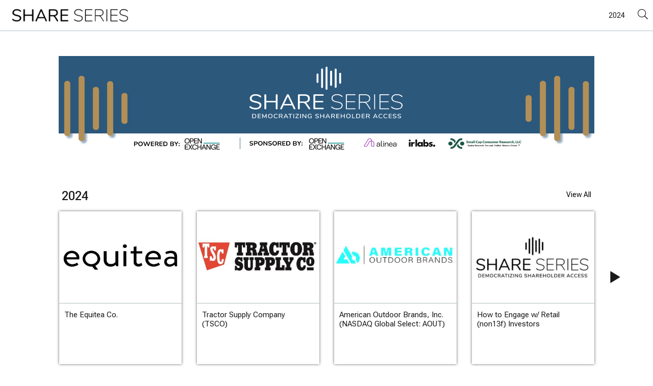

--- FILE ---
content_type: text/html;charset=UTF-8
request_url: https://share-series.videoshowcase.net/
body_size: 90649
content:



    <!doctype html>
    <html class="no-js" lang="en">


    <head>
        <script>
                (function () {
                    var httpsCheck = window.location.toString();
                    if (httpsCheck.indexOf('https') < 0) {
                        window.location = 'https:' + httpsCheck.substring(httpsCheck.indexOf('//'));
                    }
                }());
        </script>

        <meta charset="utf-8">
        <meta http-equiv="X-UA-Compatible" content="IE=edge,chrome=1">
        <!-- <meta name="description" content=""> -->
        <meta name="viewport" content="width=device-width, initial-scale=1">

        <title>Home: Share Series</title>

        <link rel="stylesheet" type="text/css" href="https://content.knowledgevision.com/hosted/bootstrap/5/css/bootstrap.min.css">
        <link rel="stylesheet" href="https://content.knowledgevision.com/hosted/font-awesome/5/8/2/css/all.min.css">

        <!-- Showcase CSS -->
        <link href="/videoshowcase-resources/styles/main.min.css" rel="stylesheet" type="text/css">
        <link href="/videoshowcase-resources/styles/spinner.css" rel="stylesheet" type="text/css">
        <!-- This scripts move to header to avoid bug with logout when you click return to page while page still loading
          and browser has blocked third-party cookies-->
        <script src="/videoshowcase-resources/js/showcase-head-combined.js"></script>
    <link rel="stylesheet" type="text/css" href="https://content.knowledgevision.com/showcase/11648/4714a426-c120-4c03-896b-6c9c25779042_11648.css">
    <style type="text/css">
        /* Usage of 'Menu background color' (by default: rgba(239, 240, 244, 1)) */
        #main_navigation,
        #main_navigation {
                    background-color: rgba(255,255,255,1) !important;
        }
        .skip-content {
          position: absolute;
          background: #00787A;
          color: #fff;
          border: none;
          z-index: 1;
          overflow: visible;
          font-size: 18px;
        }

        .skip-content:not(:focus) {
          clip: rect(1px,1px,1px,1px);
          overflow: hidden;
        }

        /* Usage of 'Menu link text color' (by default: rgba(143, 144, 148, 1)) */
        #main_navigation .nav > li > a,
        #main_navigation .nav .btn-group > *,
        #main_navigation .nav .dropdown-menu > li > a,
        #main_navigation .nav .dropdown-menu .collapse li a,
        #main_navigation .nav .dropdown-menu .collapsing li a,
        #main_navigation .nav > li.active > a,
        #main_navigation .nav > li > button {

                    color: rgba(26,26,26,1) !important;
        }

        .navbar-brand.text-brand .brand-title {
                    color: rgba(26,26,26,1) !important;
        }

        .menu-link-text-bg {
                    background-color: rgba(26,26,26,1) !important;
        }

        /* Usage of 'Header text color' (by default: rgba(0, 145, 255, 1))
           Also used by default for any links in description text
        */
        .showcase-title, a:not(.navigation-link-title):not(.disabled), button.btn-link, .share-icon, .favorite-icon, .carousel-control {
                    color: rgba(26,26,26,1) !important;
        }

        .carousel-control:hover {
          cursor: pointer;
        }

        .subscriptions-header, .favorites-header {
            display: block;
        }

        .post-icons-grid {
            position: absolute;
            right: 0;
            width: 100%;
            top: 40px;
            height: auto !important;
        }

        #main_navigation .user-options .dropdown-toggle {
            padding: 15px 15px;
        }

        .subscribe-link-icon{
            margin-right: 5px;
        }

        #user-options-dropdown .dropdown-toggle:focus-visible,
        .subscriptions-container .btn-primary.subscribe-modal-open-button:focus-visible,
        #subscribeForm .btn:focus-visible,
        .post-header .more-btn:focus-visible,
        .featured-category .featured-post-move-forward:focus-visible,
        .featured-category .featured-post-move-back:focus-visible,
        .navbar-default .nav .dropdown>.btn-group>.dropdown-toggle:focus-visible {
          outline: revert !important;
        }

        @media (max-width: 768px) {
            .subscribe-modal-open-button {
                font-size: 10px;
            }
            .list-view-item>.post>.thumb-wrapper {
                width: 140px;
                height: 100px;
            }
            .list-view-item>.post>.thumb-wrapper img:not(.full-view-mark),
            .list-view-item>.post>.thumb-wrapper>.thumb-link>img {
                width: 140px;
                height: 100px;
            }
            .list-view-item>.post>.thumb-wrapper {
                float: left;
            }
            .list-view-item>.post>.thumb-meta-wrapper {
                height: 100px;
                float: right;
                width: calc(100% - 140px);
                margin: 0;
            }
            .percentage-background-list {
                top: 95px !important;
            }
            .full-view-mark-list {
                top: 85px !important;
            }
            .play-hover-button {
                display: none;
            }
            .navbar-default #search-btn {
               margin-left: 4px;
            }
        }

        .user-options-mobile{
            margin: 0;
            padding: 0;
            border-bottom: 1px solid silver;
        }
        .user-options-mobile li{
            margin: 30px 15px;
        }
        .user-options-mobile button{
            text-align: left;
            box-sizing: border-box;
            padding: 0;
        }
        .user-options-icon, #search-btn .fa-search{
            color: rgba(26,26,26,1) !important;
        }

        #user-options-dropdown .user-menu-buttons:hover{
            text-decoration: none;
        }

        /* artur todo: re-factor styles below */
        .single-post .post-title {
            font-size: 22px;
            color: #000;
        }

        header .showcase-banner {
            max-width: 100%;
        }

        #page-title {
            padding: 18px 0 17px 0;

            white-space: nowrap;
            overflow: hidden;
            text-overflow: ellipsis;
        }

        .single-post .post .tile-area .tile-text {
                    border-left-color: rgba(26,26,26,1) !important;
        }

        .single-post .post .tile-area .tile-text .tile-navigation-link .navigation-link-title {
            color: #000;
            font-weight: normal;
            margin-right: 10px;
        }

        .single-post .post .tile-area .tile-toggle-details:not(.shown) {
                    background-color: rgba(26,26,26,1) !important;
        }

        .single-post .post .tile-area .tile-text .tile-navigation-link {
            white-space: nowrap;
            overflow: hidden;
            font-size: 14px;
            text-overflow: ellipsis;
            text-align: right;
            line-height: 60px;
            float: right;
            max-width: 100%;
            padding-right: 10px;
            position: relative;
        }

        .single-post .post .tile-area .tile-text .tile-navigation-link .navigation-link-operation {
            font-weight: bold;
                    color: rgba(26,26,26,1);
        }

        .single-post .post .tile-area .tile-text .post-details-button {
                    color: rgba(26,26,26,1) !important;
        }

        .post-header, .post-header table {
            table-layout: fixed;
            width: 100%;
        }

        .post-header .left-container {
            padding-right: 16.6%;
            overflow-x: visible;
        }

        .post-header .post-identifier {
            display: inline-block;
        }

        .post-header td {
            padding: 0;
            white-space: nowrap;
            overflow-x: hidden;
        }

        .post-header .more-btn {
                    color: rgba(26,26,26,1) !important;
            background-color: #ffffff;
        }

        .post-header .more-btn {
            border: 1px solid #bebfc3;
            padding: 6px 14px;
            top: -2px;
            z-index: 1001;
            position: absolute;
        }

        .post-header .more-btn.dropdown-opened {
            border-radius: 3px 3px 0 0;
            border-bottom: 0;
            border-right: 0;
            box-shadow: -1px -2px 3px 0 #bebfc3;
        }

        .post-header .more-btn span {
            padding-left: 3px;
            font-weight: bold;
        }

        .post-header .more-btn i {
            font-size: 16px;
        }

        .post-header .more-btn:active {
            outline: none;
        }

        .post-header .more-btn,
        .post-header .more-btn:focus {
          background-color: #FFFFFF;
          border-style: none;
        }

        .post-header .more-btn:hover {
                background: rgba(255,255,255,1) !important;
            border: none;
            padding: 7px 15px;
        }

        .post-header .more-btn:hover.dropdown-opened {
            background-color: #ffffff !important;
            padding: 6px 14px;
            border: 1px solid #bebfc3;
            border-bottom: 0;
            border-right: 0;
        }

        .post-header .more-dropdown {
            position: relative;
            display: inline-block;
        }

        .post-header .more-dropdown-content {
            position: absolute;
            min-width: 260px;
            max-width: 260px;
            min-height: 60px;
            top: 31px;
            z-index: 1000;
            border: 1px solid #bebfc3;
            border-radius: 0 3px 3px 3px;
            padding: 8px 20px;
            border-top: 0;
            box-shadow: 0 0 2px 1px #bebfc3;
            background-color: #ffffff;
        }

        .post-header .share-icon,
        .post-header .favorite-icon,
        .post-header .presenter-mode-btn {
                    color: rgba(26,26,26,1) !important;
        }

        .post-header .share-icon {
            margin-left: 0;
        }

        .more-dropdown-content .content-row {
            padding: 0 10px;
        }

        .more-dropdown-content .options {
            line-height: 36px;
            max-height: 36px;
        }

        .more-dropdown-content .section-title {
            font-weight: bold;
            margin: 10px 0;
        }

        .more-dropdown-content .dropdown-icon-container {
            display: inline-block;
            width: 30px;
            text-align: center;
            margin-right: 3px;
        }

        .post-header .fa-angle-times::before {
            content: "\F105\F104";
            letter-spacing: -0.15em;
            font-size: 30px;
            font-weight: 100;
            color: #8D8D8D;
            top: 7px;
            position: relative;
            padding-left: 5px;
        }

        .exit-presenter-mode-btn {
            cursor: pointer;
            float: right;
            padding-right: 10px;
            padding-left: 10px;
            color: rgba(129,131,135,1);
        }

        .attachments-row {
            max-height: 700px;
            overflow-y: auto;
        }

        .attachments-section .attachment {
            display: block;
            line-height: normal;
            font-weight: bold;
            cursor: pointer;
            white-space: normal;
            position: relative;
            padding: 10px 0;
            word-wrap: break-word;
            -ms-word-break: break-all;
            word-break: break-all;
            /* Non standard for WebKit */
            word-break: break-word;
            -webkit-hyphens: auto;
            -moz-hyphens: auto;
            hyphens: auto;
        }

        .attachment span {
            display: inline-block;
            margin-left: 33px;
        }

        .attachments-section .dropdown-icon-container {
            position: absolute;
        }

        .attachments-section .attachment:hover {
            outline: none;
            text-decoration: none;
            opacity: 0.8;
        }

        .attachments-section-spinner {
            padding: 0;
            overflow: hidden;
        }

        .attachments-section-spinner .loader-spinner {
            margin: 0 auto;
            position: relative;
            left: auto;
            top: auto;
            width: 60px;
            height: 60px;
            border: 6px solid #f3f3f3;
                    border-top: 6px solid rgba(26,26,26,1) !important;
        }

        .attachment i {
            font-size: 20px;
        }

        .disabled {
          pointer-events: none;
          color: rgb(163, 163, 163);
        }

        .more-dropdown-content .share-icon,
        .more-dropdown-content .presenter-mode-btn {
            font-size: 20px;
            margin: 0;
        }

        .more-dropdown-content .share-icon {
            border: none;
            background: none;
        }

        .more-dropdown-content .share-icon:hover,
        .more-dropdown-content .presenter-mode-btn:hover,
        .more-dropdown-content .share-icon-title:hover,
        .more-dropdown-content .share-icon-title:hover i.share-icon,
        .share-icon:hover,
        .share-icon-title:hover,
        .presenter-mode-btn:hover {
          opacity: 1 !important;
        }

        .more-dropdown-content .share-icon-title,
        .more-dropdown-content .presenter-mode-icon-title {
            padding: 5px 10px;
            font-size: 14px;
            font-weight: bold;
            position: relative;
            top: -2px;
            display: inline;
                    color: rgba(26,26,26,1) !important;
        }

        .more-dropdown-content .border-bar {
            width: 181px;
            height: 33px;
            position: absolute;
            top: -34px;
            left: 77px;
            border-radius: 0 0 0 3px;
            border: 1px solid #bebfc3;
            border-top: 0;
            border-right: 0;
            box-shadow: 4px 0 3px -2px #bebfc3 inset;
        }

        .post-header .page-title {
            padding-right: 15px;
        }

        .presenter-mode .tile-presentation > div {
            height: 100%!important;
        }

        .tile-area.presenter-mode {
            background-color: #292929;
        }

        .presenter-mode .left-container {
            padding-right: 0;
            width: 50%;
        }

        .presenter-mode .right-container {
            width: 50%;
        }

        .post-header .right-container tr {
            line-height: 60px;
        }

        .presenter-mode .tile-text {
            border-bottom: 1px solid rgba(180, 180, 180, 0.52);
        }

        .presenter-mode #page-title,
        .presenter-mode .tile-navigation-link,
        .presenter-mode .tile-navigation-link .title,
        .presenter-mode .post-header .fa-angle-times::before,
        .presenter-mode .navigation-link-caret {
            color: #b4b4b4;
        }

        .presenter-mode .tile-navigation-link:hover {
            background-color: #000;
        }

        .presenter-mode .tile-navigation-link {
            padding-left: 10px;
            padding-right: 10px;
        }

        .presenter-mode .navigation-link-caret {
            right: 5px;
        }

        .single-post .post .tile-area.presenter-mode .tile-text .tile-navigation-link .navigation-link-operation {
            color: rgba(129,131,135,1);
        }

        .single-post .post .tile-area.presenter-mode .tile-text .tile-navigation-link:hover .navigation-link-operation {
            color: #fff;
        }

        td.exit-presenter-mode {
            width: 240px;
        }

        .exit-presenter-mode-btn:hover {
            background-color: #000;
            color: #fff;
        }

        .post-details-hidden {
            display: none;
        }

        .navigation-link-caret {
            position: absolute;
            right: 0;
            padding-left: 5px;
            line-height: 60px;
            font-weight: 100;
            box-sizing: border-box;

                    color: rgba(26,26,26,1);
        }

        .reversed-caret{ transform: rotate(180deg);  }

        .toggle-caret{
            margin-left: 15px;
            line-height: 60px;

                    color: rgba(26,26,26,1) !important;
        }

        #main_navigation .dropdown-menu {
            border: none;
            border-top: 1px solid #999;
            margin-top: 1px;
                    background-color: rgba(255,255,255,1) !important;
        }

        #main_navigation .nav > li.active > a {
                    color: rgba(26,26,26,1) !important;
        }

        .main-search-form{
            margin: 0;
            padding: 0;
        }

        button.dropdown-link:hover {
            text-decoration-line: none;
        }

        button.dropdown-link {
            width: 100%;
                    color: rgba(26,26,26,1) !important;
                    background-color: rgba(255,255,255,1) !important;
        }

        .navbar-default .navbar-nav > .open > a,
        .navbar-default .navbar-nav > .open > a:focus,
        .navbar-default .navbar-nav > .open > a:hover {
                    background-color: rgba(255,255,255,1) !important;
        }

        .navbar-default .navbar-toggle {
                    border-color: rgba(26,26,26,1) !important;
                    color: rgba(26,26,26,1) !important;
        }

        .navbar-default .navbar-toggle:focus, .navbar-default .navbar-toggle:hover {
                    color: rgba(255,255,255,1) !important;
                    border-color: rgba(26,26,26,1) !important;
                    background-color: rgba(26,26,26,1) !important;
        }

        .navbar-default #search-btn {
           margin-top: 16px;
           padding: 0;
           width: 40px;
           height: 26px;
           border: 1px rgba(255,255,255,0.2);
           border-radius: 3px;
           background-color: transparent;
        }

        .navbar-default #search-btn .fa-search {
          font-size: 20px;
        }

        .navbar-default #search-btn:hover {
           background-color: rgba(255,255,255,0.2);
        }

        .navbar-default #main-search-form {
           max-width: 280px;
           background-color: #ffffff;
           border: 1px solid #bebfc3;
           -webkit-box-shadow: 0 4px 6px -6px #222;
           -moz-box-shadow: 0 4px 6px -6px #222;
           box-shadow: 0 4px 6px -6px #222;
           border-radius: 0 0 0 4px

        }

        .navbar-default #main-search-form .search-query {
          width: 77%;
          color: #000;
          border-radius: 3px;
        }

        .navbar-default #main-search-form .search-form-head input.search-query {
              color: rgba(26,26,26,1);
        }

        .search-form-head input.search-query:focus {
          outline-style: none;
              border: 2px solid rgba(26,26,26,1);
        }

        .navbar-default #main-search-form .search-query::placeholder {
          font-style: italic;
        }

        .navbar-default #main-search-form .search-submit {
          color: #6f6f6f;
        }

        #main-search-form .search-cancel {
          float: right;
          background-color: transparent;
          height: 40px;
          padding-top: 0;
          border: 0;
        }

        #main-search-form .search-cancel:hover span:before {
              color: rgba(26,26,26,1);
          opacity: 0.8;
        }

        .filters-header-container {
          padding: 23px 0 13px 0;
        }

        .filters-header {
          display: inline;
	        color: #1a1a1a;
          font-weight: bold;
          margin: 0;
          font-size: 15px;
          vertical-align: middle;
        }

        .reset-filters-btn {
          	margin-top: -5px;
            padding: 5px 10px;
            border-bottom: none;
            border-radius: 4px;
            margin-right: 10px;
            float: right;
              color: rgba(26,26,26,1);
        }

        .apply-filters-btn {
          margin: 0;
          float: right;
          font-size: 14px;
          position: relative;
          top: -7px;
          padding: 4px 10px 6px;
              color: rgba(26,26,26,1) !important;
              background-color: rgba(255,255,255,1)!important;
              border-color: rgba(255,255,255,1)!important;;
        }

        .reset-filters-btn:hover, .apply-filters-btn:hover {
          cursor: pointer;
              color: rgba(26,26,26,1);
              border-bottom: 1px solid rgba(26,26,26,1);
          opacity: .8;
        }

        .reset-filters-btn:hover {
            opacity: 1;
            border-bottom: none;
            box-shadow: 0 0 3px rgba(0, 0, 0, 0.3);
        }

        .apply-filters-btn:disabled {
            cursor: not-allowed;
        }

        .apply-filters-btn[disabled],
        .apply-filters-btn.btn-primary[disabled]:hover {
            opacity: 0.4;
            box-shadow: none;
                background-color: rgba(255,255,255,1) !important;
                border-color: rgba(255,255,255,1) !important;
        }

        .navbar-default #main-search-form .search-submit {
                color: rgba(26,26,26,1);
        }

        .apply-filters-btn.btn-primary:hover {
            opacity: 1;
            box-shadow: 0 0 3px rgba(0, 0, 0, 0.3);
                background-color: rgba(255,255,255,1) !important;
                border-color: rgba(255,255,255,1) !important;
        }

        .checkbox-container:hover {
              color: rgba(26,26,26,1);
          opacity: .8;
        }

        .checkbox-container:hover .checkmark {
              border-color: rgba(26,26,26,1);
        }

        .checkbox-container:hover {
            opacity: 1;
        }

        .checkbox-container.checked:hover {
            opacity: 1;
        }

        .checkbox-container:hover span.filter-title {
            opacity: 1;
        }

        .checkbox-container:hover input:checked~.checkmark {
            background: #B2BFC5;
            border-color: rgba(52, 70, 77, 0.6);
        }

        .filter-parent .title {
            display: block;
            padding-left: 20px;
        }

        .filters-section .filter-parent {
           font-weight: bold;
           margin: 0;
           font-size: 14px;
               color: rgba(26,26,26,1);
           padding: 10px 0;
           border-top: 1px solid #eee;
        }

        .filters-section .filter-parent:hover {
          cursor: pointer;
          opacity: 1;
          background: #f4f4f4;
          border-radius: 4px;
        }

        .filter-row {
          padding: 0;
            border-top: none;
        }

        .filters-section > .filter-row:first-child,
        .filters-section > .filter-row > .filter-parent:first-child,
        .filters-section > .filter-child-row:first-child {
          border-top: none;
        }

        .filter-row:last-child, .filter-row .filter-child-row:last-child {
          padding-bottom: 0;
        }

        .filter-child-row .checkbox {
          display: block;
        }

        .filters-section > .filter-row:last-child {
          padding-bottom: 13px;
          border-bottom: 1px solid #eee;
        }

        .filter-row + .filter-child-row {
          border-top: 1px solid #bebfc3;
        }

        .filters-section > .filter-child-row {
          padding: 13px 0;
        }

        .filter-row .filter-child-row {
          padding: 6px 0;
        }

        .filter-row .filter-row,  .filter-row .filter-child-row {
          margin-left: 22px;
        }

        .filter-children-list {
          margin-bottom: 10px;
        }

        .filter-child-row + .filter-row {
          margin-top: 10px;
        }

        .filter-children-list > .filter-child-row:first-child >.checkbox >label > .filter-title {
          font-weight: bold;
        }

        .filter-row .filter-parent-caret {
          font-size: 18px;
          position: absolute;
          width: 15px;
          text-align: center;
        }

        .filter-child-row {
	        color: #1a1a1a;
          font-size: 14px;
          padding: 5px 0;
        }

        .filter-row + .filter-child-row {
          border-top: none;
        }

        .filter-row .filter-row,
        .filter-row .filter-child-row {
          margin-left: 20px;
        }

        .filter-row p, .filter-child-row .filter-title {
          display: block;
          white-space: normal;
          word-wrap: break-word;
          overflow: hidden;
          text-overflow: ellipsis;
          margin-left: 15px;
        }

        .filter-child-row .filter-title {
          padding: 0 0 0 6px;
          word-wrap: break-word;
        }

        span.filter-title {
          color: #1a1a1a;
        }

        label.checkbox-container span.filter-title:hover {
          opacity: 1;
        }

        .filter-child-row .checkbox .checkbox-container .filter-checkbox {
          position: absolute;
        }

        .filters-section .checked {
              color: rgba(26,26,26,1);
        }

        .checkbox .checkbox-container {
          display: block;
          position: relative;
          padding-left: 35px;
          cursor: pointer;
          -webkit-user-select: none;
          -moz-user-select: none;
          -ms-user-select: none;
          user-select: none;
        }

        .checkbox-container input {
          position: absolute;
          opacity: 0;
          cursor: pointer;
          height: 0;
          width: 0;
        }

        .checkmark {
          position: absolute;
          top: 3px;
          left: 0;
          height: 15px;
          width: 15px;
          border: 1px solid rgba(52, 70, 77, 0.6);
          border-radius: 2px;
        }

        .checkbox-container input:checked ~ .checkmark {
              background-color: rgba(26,26,26,1);
        }

        .checkmark:after {
          content: "";
          position: absolute;
          display: none;
        }

        .container input:checked ~ .checkmark:after {
          display: none;
        }

        .checkbox-container .checkmark:after {
          left: 9px;
          top: 5px;
          width: 5px;
          height: 10px;
          border: solid white;
          border-width: 0 3px 3px 0;
          -webkit-transform: rotate(45deg);
          -ms-transform: rotate(45deg);
          transform: rotate(45deg);
        }

        #main-search-form .search-cancel:active,
        #main-search-form .search-cancel:focus,
        .filters-categories-section .cancel:active,
        .filters-categories-section .cancel:focus {
          outline: none;
        }

        #main-search-form .fa-angle-times::before {
          content: "\F105\F104";
          letter-spacing: -0.15em;
          font-size: 30px;
          font-weight: 100;
          color: #1a1a1a;
        }

        .search-form-body .spinner-container {
          overflow: hidden;
        }

        .search-form-body .spinner-container .loader-spinner {
          margin: 0 auto;
          position: relative;
          left: auto;
          top: auto;
          width: 60px;
          height: 60px;
              border-top: 6px solid rgba(26,26,26,1) !important;
          border: 6px solid #f3f3f3;
        }

        .filter-categories-container {
          display: inline-block;
          padding: 5px 7px 0 7px;
          background-color: #eeeff3;
          margin: 0 15px 7px 0;
          border-radius: 5px;
        }

        .filter-categories-container:hover {
          background-color:  #dae3ec;
          cursor: pointer;
        }

        .filter-categories-container .categories-row {
          display: inline-block;
          margin: 0;
          max-width: 200px;
          white-space: nowrap;
          overflow: hidden;
          text-overflow: ellipsis;
          position: relative;
          padding-right: 14px;
        }

        .filters-categories-section .cancel {
          float: right;
          background-color: transparent;
          padding-top: 0;
          border: 0;
          margin-left: 10px;
        }

        .filter-categories-container .fa-angle-times::before {
          content: "\F105\F104";
          letter-spacing: -0.15em;
          font-size: 23px;
          font-weight: 100;
              color: rgba(26,26,26,1);
          opacity: 0.8;
          position: relative;
          top: -2px;
        }

        .filter-categories-container .categories-row {
          font-size: 15px;
          color: #6f6f6f;
        }

        .categories-row .arrow-right {
          padding-right: 5px;
          position: absolute;
          right: 0;
        }

        .categories-row .categorie-title {
          padding-right: 5px;
        }

        .filter-categories-container .categories-row:last-child .arrow-right {
          display: none;
        }

        .tile-title {
          word-break: break-word;
          padding-right: 6px;
          display: -webkit-box;
          -webkit-box-orient: vertical;
          text-overflow: ellipsis;
          line-height: 1.2;
          -webkit-line-clamp: 4;
          color: #1a1a1a;
        }

        .tile-title-ie {
          white-space: nowrap;
          height: calc(1em * 1.2 * 4);
        }

        @supports (-webkit-line-clamp: 1) {
          .tile-title-ie {
            white-space: normal;
          }
        }

        @media (max-width: 767px) {
          .tile-title-ie {
            white-space: normal;
          }
        }

        .post-details-activate {
          cursor: pointer;
          position: relative;
          min-height: 40px;
        }

        .post-details-activate:hover > .post-details-icon {
          display: block;
        }

        .post-details-icon.list-details-icon {
          top: 4px;
        }

        .post-details-activate:hover {
              color: rgba(26,26,26,1) !important;
        }

        .post-details-icon {
          display: none;
          position: absolute;
          right: -5px;
          top: 2px;
        }

        .full-title {
                    color: rgba(26,26,26,1) !important;
            font-size: 18px;
            font-weight: 300;
        }

        .full-description, .page-description p {
            white-space: pre-wrap;
        }

        .list-page-description {
            word-break: break-word;
        }

        .btn-primary {
            background: #00787A;
            border-color: #00787A;
        }

        .login-container .btn-primary {
                background: rgba(26,26,26,1);
                border-color: rgba(26,26,26,1);
        }

        .login-container .form-control {
                border-color: rgba(26,26,26,1);
        }

        .login-container .form-control:focus {
            box-shadow: none;
            -webkit-box-shadow: none;
                border-color: rgba(26,26,26,1);
                border-width:2px;
        }

        .error-box {
            display: none;
            background-color: #d9534f;
            border-color: #d43f3a;
            color: #f5f5f5;
            margin: 0 0 15px 0;
            padding: 12px 15px;
            border-radius: 4px;
        }

        footer{
            width: 100%;
            display: table-row;
            height: auto;
        }
        body{
            min-height: 100%;
            display: table;
            -ms-overflow-style: scrollbar;
        }

        header{
            display: table-row;
            height: auto;
        }

        #showcase_category{
            padding-bottom: 0;
            display: table-row;
            height: 100%;
        }

        .footer-container{
            padding: 100px 0 40px;
            word-break: break-word;
        }

        .header-container{
            margin-top: 50px;
            margin-bottom: 40px;
            padding-top: 0;
        }
        .post-view-percentage-background{
            height: 0;
            width: 100%;
            background-color: #CCCCCC;
            position: absolute;
        }
        .percentage-background-mobile {
            position: absolute;
            top: 102px;
            z-index: 100;
        }
        @media(min-width: 768px) {
            .percentage-background-mobile {
                display: none;
            }
        }
        @media(max-width: 768px) {
            .percentage-background-desktop {
                display: none;
            }
        }
        .post-view-percentage{
            width: 0;
            height: 100%;
        }
        .post-view-percentage-color{
                    background-color: rgba(26,26,26,1) !important;
        }
        .post{
            position: relative;
        }
        .full-view-mark-container{
            top: 170px;
            left: 50%;
            position: absolute;
            height: 26px;
            width: 26px;
            border: 2px solid white;
            border-radius: 26px;
            margin-left: -12px;
            display: none;
        }
        .full-view-mark-mobile {
            top: 70px;
            left: 120px;
            z-index: 100;
        }
        @media(min-width: 768px) {
            .full-view-mark-mobile {
                display: none;
            }
        }
        @media(max-width: 768px) {
            .full-view-mark-desktop {
                display: none;
            }
            .column-view-item>.post>.thumb-wrapper img.full-view-mark{
                margin-top: -1px;
            }
        }
        .full-view-mark-container-color{
                    background-color: rgba(26,26,26,1) !important;
        }
        .full-view-mark{
            height: 16px;
            width: 16px;
            margin-top: 0;
            margin-left: 3px;
        }
        .thumb-link{
            padding: 0;
            max-height: 180px;
            width: 100%;
            max-width: 240px;
        }
        .full-view-mark-list{
            top: 164px;
        }
        .percentage-background-list{
            position: absolute;
            top: 174px;
        }
        @media(min-width: 770px) {
            ul.dropdown-menu {
                overflow-y: auto;
                max-height: 600px;
            }
        }
        .featured-category{
            opacity: 0;
            padding-top: 0;
            padding-bottom: 20px;
            margin-bottom: 30px;
            border-bottom: 1px solid #B2BFC5;
        }
        .featured-category h4.showcase-title {
            font-size: 22px;
        }
        .modal-header{
            padding: 30px 30px 0 30px;
            border: none;
        }
        .modal-footer{
            border: none;
        }
        h1.showcase-title {
            margin-top: 0;
            font-size: 34px;
            font-weight: 200;
        }
        h2.modal-title {
          margin-top: 0;
          font-size: 34px;
          font-weight: 200;
        }
        h2.subscribe-title {
          margin-top: 0;
          font-size: 34px;
          font-weight: 200;
        }
        h3.showcase-title {
            margin-top: 0;
            margin-bottom: 10px;
            padding-bottom: 0;
        }
        h3.showcase-title:hover,
        h4.showcase-title:hover {
            text-decoration: underline;
            cursor: pointer;
        }
        .showcase-modal-sub-title{
            font-size: 16px;
            font-weight: 400;
            color: #555;
        }
        .featured-category-path{
	        text-decoration: none;
        }
        .featured-category-path:hover {
	        text-decoration: underline;
        }
        span.showcase-description {
            padding-top: 0;
            padding-bottom: 0;
            margin-bottom: 20px;
            color: #1a1a1a;
        }
        .featured-post {
            padding: 5px 15px 15px;
        }
        @media (max-width: 992px) and (min-width: 767px) {
            .active > div:first-child + div + div {
                display: block;
            }
        }
        .featured-category .featured-post-move-back{
            left: -60px;
            background-image: none;
            top: -10px;
            width: 36px;
        }

        @media (max-width: 1050px) {
            .featured-category .featured-post-move-back {
                left: -17px;
            }
        }
        .featured-category .featured-post-move-forward{
            right: -40px;
            background-image: none;
            top: -10px;
            width: 36px;
        }
        @media (max-width: 1050px) {
            .featured-category .featured-post-move-forward {
                right: 10px;
                left: auto;
            }
        }
        @media (max-width: 992px) {
            .featured-category .featured-post-move-forward {
                right: 0;
            }
        }
        @media (max-width: 768px) {
            .featured-category .featured-post-move-forward {
                right: 10px;
            }
        }

        @media (-ms-high-contrast: active) and (min-width: 992px), (-ms-high-contrast: none) {
            .featured-category .featured-post-move-forward {
                right: -60px;
            }
        }
        .featured-glyphs{
            position: absolute;
            top: 92px;
            z-index: 5;
            display: inline-block;
            font-size: 26px;
        }
        .flip-icon {
            -moz-transform: scale(-1, 1);
            -webkit-transform: scale(-1, 1);
            -o-transform: scale(-1, 1);
            -ms-transform: scale(-1, 1);
            transform: scale(-1, 1);
        }
        .carousel-control{
            opacity: 0;
            pointer-events: none;
            text-shadow: none;
            z-index: 100;
        }

        .carousel-control span.glyphicon {
            padding: 40px 5px;
            border-radius: 4px;
        }

        .carousel-control span.glyphicon:hover {
            background: #f4f4f4;
        }

        .item{
            padding: 1px;
        }
        .carousel-control:hover,
        .carousel-control:focus {
            opacity: 1;
        }
        .carousel-control:not(.increased-opacity):hover,
        .carousel-control:not(.increased-opacity):focus {
            opacity: 0;
        }
        .increased-opacity{
            opacity: 1;
            pointer-events: auto;
        }
        .newLabel{
            display: none;
            border: 1px solid rgba(255,255,255,0.5);
            border-radius: 0;
            font-size: 11px;
            padding: 5px 9px;
            opacity: 1;
            background: rgba(0,0,0,0.75);
            position: absolute;
            top: 13px;
            right: 13px;
            color: white;
            font-weight: normal;
        }

        .favorite-icon, .share-icon {
          display: none;
        }

        .featured-visible-overflow{
            overflow: visible;
        }
        .featured-category .tile-details {
            transition: visibility 0s linear 0s, opacity 0s ease-out 0s;
        }
        .paywall-icon{
            display: none;
            font-size: 24px;
            width: 24px;
            height: 24px;
            margin: 12px 0;
            text-align: center;
                     color: rgba(26,26,26,1) !important;
        }

        .thumb-meta-wrapper .paywall-icon{
            margin-right: 0.4em;
        }

        .thumb-link:hover > img.play-hover-button {
            opacity: 1 !important;
        }

        .modal-body h3 {
            font-size: 20px;
            font-weight: 400;
        }

        .showcase-icon-container .share-icon,
        .favorite-icon {
          margin: 0;
          padding: 8px 10px;
          border-radius: 4px;
        }

        .share-icon, .favorite-icon {
            font-size: 24px;
        }

        .column-view-item .share-icon, .column-view-item .favorite-icon {
            float: right;
        }

        .share-icon:hover, .favorite-icon:hover, .presenter-mode-btn:hover {
            cursor: pointer;
        }

        .post-title-icon {
            display: inline-block;
            padding-top: 3px;
            float: left;
        }

        .post-title-icon .favorite-icon, .post-title-icon .share-icon {
            display: inline-block;
        }

        .share-modal-content {
            margin-top: 150px;
            padding: 20px;
        }
        .share-modal-content .modal-header {
            border: none;
            padding: 0 15px;
        }

        .showcase-modal-close {
            font-size: 36px;
            font-weight: 60;
            opacity: 1;
	          color: #1a1a1a;
        }

        button.showcase-modal-close:hover {
            opacity: 1;
        }

        .share-modal-content .modal-body {
            padding-bottom: 20px;
        }

        .share-modal-content #copy-link-btn,
        .share-modal-content #copy-thumbnail-link-btn {
            width: 170px;
        }

        .share-modal-content #copy-thumbnail-link-btn {
            vertical-align: top;
            border-radius: 0 4px 4px 0;
        }

        .share-modal-content #copy-link-btn.disabled,
        .share-modal-content #copy-thumbnail-link-btn.disabled {
          opacity: 1;
          color: #FFFFFF;
        }

        .share-modal-content .thumbnail-section {
            margin-top: 40px;
        }

        .share-modal-content .thumbnail-container {
            display: inline-block;
            cursor: pointer;
        }

        .subscriptions-modal-content, .share-modal-content {
            border-radius: 0;
            border: none;
        }

        @keyframes blink-animation {
            to {
                visibility:  hidden
            }
        }
        .status-circle-white {
            background: white;
            animation: blink-animation 1.1s steps(2, start) infinite;
            -webkit-animation: blink-animation 1.1s steps(2, start) infinite;
        }
        .status-circle {
            width: 7px;
            height: 7px;
            vertical-align: middle;
            border-radius: 50%;
            text-align: center;
            display: inline-block;
            margin: -1px 0 0 0;
        }
        .liveLabel.newLabel {
        }
        .user-menu-buttons{
            text-align: left;
        }
        .showcase-logout-icon{
            margin-left: 2px;
        }
        .subscriptions-container .btn:not(.showcase-subscriptions-cancel), .subscriptions-container .btn-primary{
                    background-color: rgba(26,26,26,1) !important;
                    border-color: rgba(26,26,26,1) !important;
            color: rgba(255,255,255, 1);
            padding: 10px 15px;
        }
        .subscriptions-container .container{
            padding-top: 20px;
        }
        .subscriptions-container h4{
            margin-left: 20px;
            margin-top: 20px;
            padding-bottom: 20px;
            border-bottom: 1px solid silver;
        }
        .subscriptions-container .showcase-subscriptions-cancel{
            background-color: white;
            border-color: white;
                    color: rgba(26,26,26,1) !important;
                    outline: rgba(26,26,26,1) !important;
            padding: 10px 15px;
        }
        .subscriptions-modal-content{
            margin-top: 220px;
        }
        .subscribe-modal-label{
            font-size: 14px;
            margin-bottom: 5px;
        }
        .subscribe-modal-input{
            margin-top: 0;
        }
        .subscribe-modal-tip{
            margin-top: 20px;
            margin-bottom: 40px;
            font-size: 12px;
        }
        .subscribe-done-message{
            margin-bottom: 20px;
        }
        .subscribe-done-header span, .subscribe-done-message span, .subscribe-modal-tip span{
            font-style: italic;
        }
        .mobile-usermenu-button{
                    color: rgba(26,26,26,1) !important;
            padding-left: 2px;
        }
        .showcases-no-padding {
            padding: 0;
        }
        .loader-spinner {
                    border-top: 16px solid rgba(26,26,26,1) !important;
        }

        .loader-spinner-inline {
                    border-top: 6px solid rgba(26,26,26,1) !important;
        }

        .showcase-icon-container {
            display: inline-block;
            float: right;
        }

        .list-view-item .showcase-icon-container {
            float: left;
        }

        /*Mobile*/
        @media (max-width: 768px) {
            .share-modal-content #copy-link-btn,
            .share-modal-content #copy-thumbnail-link-btn {
                width: 100px;
            }

            .showcase-icon-container {
                float: left;
                height: auto !important;
            }
        }


        @media (min-width: 1025px) {
            .post-details-dialog {
                width: 700px;
                margin: 30px auto;
            }
            .post-details-dialog #postDetailsHeader {
                overflow: hidden;
            }
        }
        @media (min-width: 768px) {
            #postDetailsHeader {
                overflow: auto;
            }
        }
        .post-details-modal-content {
            border-radius: 0;
            margin-top: 50px;
            position: relative;
            overflow: hidden;
        }
        .details-image-container {
            display: table;
            padding: 0;
            position: relative;
            height: 100%;
        }
        #postDetailsHeader {
            height: 260px;
            box-shadow: 0 3px 7px #ddd;
            box-sizing: border-box;
        }
        #postDetailsImage {
            box-shadow: 1px 1px #CCCCCC;;
            height: 100%;
            width: 100%;
            display: table-cell;
            vertical-align: middle;
            background-color: black;
            padding: 0;
            cursor: pointer;
        }
        .post-details-image {
            display: table-cell;
            vertical-align: middle;
            max-width: 100%;
            max-height: 100%;
            margin: auto;
            text-align: center;
        }

        #postDetailsIcons {
          float: left;
        }

        #postDetailsIcons .favorite-icon,
        #postDetailsIcons .share-icon,
        #postDetailsIcons .fa-share-all {
          display: inline;
          margin: 0;
          padding: 5px 10px;
          border-radius: 4px;
        }

        .fa-share-all:hover,
        .share-icon:hover,
        .favorite-icon:hover,
        .presenter-mode-btn:hover {
              background: rgba(255,255,255,1);
          border-radius: 4px;
        }

        #postDetailsMetadata {
            margin: 15px 0;
        }
        #postMetadataTitle {
            max-height: 90px;
            word-break: break-word;
            overflow: auto;
            padding: 0;
        }
        .post-details-title {
            font-weight: 400;
            font-size: 21px;
            line-height: 1.3em;
            color: #1a1a1a;
        }
        .post-details-metadata {
                color: rgba(26,26,26,1);
            padding: 0;
            font-size: 12px;
            line-height: 1.7em;
        }
        .post-metadata-progress-container {
            width: 100%;
            background-color: #CCCCCC;
            position: absolute;
        }
        .post-metadata-progress-bar {
            width: 0;
            height: 0;
        }
        .post-metadata-full-container {
            position: absolute;
            border-radius: 20px;
            border: 2px solid white;
            box-sizing: border-box;
            top: 248px;
            left: 50%;
            margin-left: -14px;
            opacity: 0;
        }
        .post-metadata-full-mark {
            height: 18px;
            width: 18px;
            margin: 4px;
        }
        .post-details-new-label {
            border: 1px solid rgba(255,255,255,0.5);
            border-radius: 0;
            font-size: 11px;
            padding: 5px 9px;
            opacity: 1;
            background: rgba(0,0,0,0.75);
            position: absolute;
            top: 13px;
            right: 13px;
            color: white;
            font-weight: normal;
        }
        #postDetailsBody {
            margin: 15px 0 30px 0;
        }
        .post-details-container {
            margin-bottom: 15px;
            position: relative;
        }
        .post-details-description-button {
                    color: rgba(26,26,26,1) !important;
            font-weight: 400;
            vertical-align: text-top;
        }
        .post-details-description-output {
            white-space: pre-wrap;
            word-break: break-word;
            margin-top: 5px;
            line-height: 1.7em;
                color: rgba(26,26,26,1);
        }
        .list-view-item>.post>.thumb-wrapper .play-hover-button,
        .column-view-item>.post>.thumb-wrapper .play-hover-button {
            transition: 0.3s;
            opacity: 0;
            position: absolute;
            top: 50%;
            left: 50%;
            margin: -37.5px -37.5px;
            width: 75px;
            height: 75px;
        }
        .details-speaker-preview {
                color: rgba(26,26,26,1);
            vertical-align: text-top;
            font-style: italic;
            margin-left: 5px;
            display: inline-block;
            white-space: nowrap;
            overflow: hidden;
            text-overflow: ellipsis;
        }
        @media (max-width: 1024px) {
            .details-speaker-preview {
                width: 200px;
            }
        }
        @media (min-width: 1025px) {
            .details-speaker-preview {
                width: 540px;
            }
        }
        .details-speaker-container {
            position: relative;
            height: 120px;
            padding: 10px 0;
            border-bottom: 1px solid #B2BFC5;
        }
        .details-speaker-container:last-child {
            border: none;
        }
        .details-speaker-image-wrapper {
            position: absolute;
            width: 90px;
            height: 100px;
            box-shadow: 0 0 4px silver;
            display: flex;
            display: -ms-flexbox;
            -ms-flex-align: center;
            align-items: center;
            justify-content: center;
        }
        .details-speaker-image {
            max-height: 100px;
            max-width: 90px;
        }
        .details-speaker-metadata {
            margin-left: 100px;
            max-height: 40px;
            overflow: auto;
            color: #1a1a1a;
        }
        .details-speaker-name {
            font-weight: 700;
            padding-right: 5px;
        }
        .details-speaker-title {
            padding-right: 5px;
            font-style: italic;
        }
        .details-speaker-organization {
            padding-right: 5px;
        }
        .details-speaker-description {
            margin-left: 100px;
            max-height: 50px;
            overflow: auto;
        }
        .post-details-caret {
                    color: rgba(26,26,26,1) !important;
            transition: .2s;
            font-size: 10px;
            vertical-align: middle;
        }
        .post-details-caret-open {
            transform: rotate(90deg);
        }
        .custom-metadata-hidden {
            transition: .3s;
            opacity: 0!important;
        }

        .post-details-description-button:not(.post-details-caret-open) .post-details-caret.glyphicon {
          padding-bottom: 4px;
        }

        .post-details-description-button.post-details-caret-open .post-details-caret.glyphicon {
          padding-right: 5px;
        }

        .brand-logo {
          max-width: 390px;
          max-height: 390px
        }

        #postDetailsDescriptionButton {
          display: inline-block;
          width: auto;
        }

        .share-link-label,
        .thumbnail-section h3,
        .thumbnail-section p {
          color: #1a1a1a;
        }

       #shareLink.form-control.copy-field-lrg, #subscribeEmail {
             color: rgba(26,26,26,1);
             border: 1px solid rgba(26,26,26,1);
             background: rgba(255,255,255,1);
        }

        #subscribeEmail {
          background: #FFFFFF;
        }

        #shareLink.form-control.copy-field-lrg:focus,
        #subscribeEmail:focus {
          box-shadow: none;
          -webkit-box-shadow: none;
          border-width: 2px;
              border-color: rgba(26,26,26,1);
        }

        #postDetailsDescriptionButton:hover,
        #postContentMetadataCaretSPEAKER:hover {
               background: rgba(255,255,255,1);
          border-radius: 4px;
        }

        .form-control[disabled],
        .form-control[readonly],
        fieldset[disabled] .form-control {
              color: rgba(26,26,26,1);
              background: rgba(255,255,255,1);
        }

        .checkbox-container span.filter-title:hover,
        .checkbox-container:hover span.filter-title,
        .showcase-modal-close:hover {
              color: rgba(26,26,26,1);
        }

        .btn-primary,
        .btn-primary:focus {
          color: #FFFFFF;
              background: rgba(26,26,26,1);
              border-color: rgba(26,26,26,1);
        }

        .btn-primary:hover, .subscriptions-container .btn:not(.showcase-subscriptions-cancel):hover, .subscriptions-container .btn-primary:hover {
          background: #FFFFFF !important;
              color: rgba(26,26,26,1) !important;
              border-color: rgba(26,26,26,1) !important;
        }

        .post-options-container .post-title-icon .favorite-icon {
          margin: 12px 0.4em;
        }

        .post-options-container .post-title-icon .favorite-icon:hover {
          background: none;
        }

        #main_status_content .presentation-status, .title,
        .single-post .post .tile-area .tile-text h2 {
          color: #1a1a1a;
        }

        .share-modal-content #copy-link-btn.disabled,
        .share-modal-content #copy-thumbnail-link-btn.disabled {
              background: rgba(26,26,26,1);
              border-color: rgba(26,26,26,1);
        }

        .more-btn.dropdown-opened.btn-primary:hover {
          border-color: transparent !important;
        }

        @media (max-width: 400px) {
          .brand-logo {
            max-width: 250px;
            max-height: 250px
          }
        }

        .link-header a {
          display: inline-block;
          width: calc(100% + 6px);
          height: calc(1em * 1.2 * 4);
        }
    </style>

</head>

<body id="page-top">
<span id="kv-track-parameters"
          kvViewerId="4339feec-c341-11f0-abbf-0e18a57bf811"
          data-kv-showcase-session-id="4339feec-c341-11f0-abbf-0e18a57bf811"
      style="display: none;"
></span>

<span id="custom-fields-data"
style="display: none;"
></span>

<div class="hidden" id="url-auth-suffix" data-value=""></div>


        <nav id="main_navigation" class="navbar navbar-default navbar-fixed-top" role="navigation">
        <button id="skip-content" class="skip-content" role="link">Skip to main content</button>
        <div class="container-fluid">
        <div class="navbar-header">
            <button type="button" class="navbar-toggle collapsed" data-toggle="collapse"
            data-target="#main_navigation_collapse">
            <span class="sr-only">Toggle navigation</span> Menu <i class="fa fa-bars"></i>
            </button>
            <button class="navbar-brand text-brand rbs" data-url="/" onclick="getShowcasePageWithTrackParams(event)">
                            <img class="img-responsive showcase-logo" src="https://content.knowledgevision.com/account/b4c42588-263c-4890-96fc-b0f08df940cc/content/assets/templates/template_source/Share_Series_png_1715266424851/Share_Series_a083d493-3472-41bb-a4a3-1d0a4df61e59.png?Expires=1763420951&Signature=S-q1kB1m9ExhF0PjhwDlSeyBTmraBaXBh9tSTWNj6KIycjS6~0SFfPkWababB8jsY2mrBr1rPRNaHas9yGZ~GT02Drc6XRVBvzLrHx9gkPLmejN124-EVXomOl1I0k0xYjee~ru3y-tuoYFJ-AXOWjh5eRvSJ~8OXNzWphO4Wb5EKoP~peVdPrDpjwPHKGVE2uuvdJT9AzpBWPpPmQp3Q6TI0zxCMuDeMY2sqDhpZSMHGBhsHJncUSw~PmrHPhh8NlA~OSLtCt27PoG2wuQ4CNU7lvFzLesTQp02HHH548PvtxWIY7wTmlsV41yNc8X7gVjpUr7VqBPTy55c1Wffbw__&Key-Pair-Id=KW0KLBVGSZO1A"
                            alt="Share Series Logo">
            </button>
        </div>

         <div class="collapse navbar-collapse" id="main_navigation_collapse">
            <ul class="nav navbar-nav navbar-right">
        <li>
            <button id="search-btn" aria-label="Search">
              <i class="fal fa-search"></i>
            </button>
            <input id="showcase-id" type="hidden" name="showcase-id" value="11648"/>
            <form id="main-search-form"
                  class="navbar-form search-form main-search-form"
                  method="get"
                  action="/search"
                  rel="form"
                  hidden
            >
              <div class="search-form-head ">
                <input class="search-query" type="text" name="q" placeholder="Search" value="">
                <button class="search-submit" type="submit"><i class="fal fa-search"></i></button>
                <button class="search-cancel"><span class="fa fa-angle-times"></span></button>
              </div>
            </form>
        </li>
            </ul>

            <ul class="nav navbar-nav navbar-right">


                                <li>
                                    <button data-url="/2024" class="ellipsis rbs" onclick="getShowcasePageWithTrackParams(event)">
                                        2024
                                    </button>
                                </li>
            </ul>
        </div>
        <!-- /.navbar-collapse -->
        </div>
        <!-- /.container-fluid -->
        </nav>

<header>
    <div class="container header-container">
        <div class="row">
            <div class="col-xs-12">

                        <img class="img-responsive showcase-banner" src="https://content.knowledgevision.com/account/b4c42588-263c-4890-96fc-b0f08df940cc/content/assets/templates/template_background/SHARE_Banner___Open_Exchange_New_Logo_png_1715117568577/SHARE_Banner___Open_Exchange_New_Logo_ab44c522-bf1a-463b-917f-458a5ce75d9d.png?Expires=1763420951&amp;Signature=YZqeKGA0aqO-eJmQRN2ALY2HSXPboMMvwUwtpC9miwKY6W72qXkRon7ifunESmxfsGrWqztlilLWFpfF~eA00FAaucFwo3Jk0Pv~f-XrUffXFkv-iTwImRpZWW9TOaamc8ZOdT~CFvj7p3uLyD18LvKVt-Ib3zPEgmV6JUSio~Rfx0193N~rXeWhdd2ed1pl4ioCetrfMdXG6t5o-giW4DcXkpVqtH7ts714M1ujBLqeJGz1ZnuD9Y4byzjF2Io3QVsB4FVKNJ9iHJvek2hJmzmXwCVlC4ZZo6k0r~b7bcpS3XX3WmSxD9FBjj8C~ShZxsRWEe-rnoTCseR4a70cyA__&amp;Key-Pair-Id=KW0KLBVGSZO1A"
                             alt="Share Series Banner">

                        <span class="showcase-description" style="padding-top: 10px;display: block;">
                            </span>
            </div>
        </div>
    </div>
</header>

    <section class="featured-category">
            <div class="container">
                <div class="row">
                    <div class="col-xs-9">
                        <button data-url="/2024" class="featured-category-title-link rbs"
                            onclick="getShowcasePageWithTrackParams(event, true)">
                            <h3 class="showcase-title">2024</h3>
                        </button>
                    </div>
                    <div class="col-xs-2 pull-right">
                        <button data-url="/2024" class="pull-right featured-category-path rbs"
                           onclick="getShowcasePageWithTrackParams(event, true)" aria-label="View All videos of 2024">View All</button>
                    </div>
                </div>
            </div>
        <div class="container posts">
            <div id="featuredCarousel38524" class="carousel slide" data-ride="carousel" data-interval="false"
                 data-wrap="false">
                <div class="row">
                    <div class="carousel-inner">

            <div class="col-xs-12 col-sm-4 col-lg-3 column-view-item featured-post">
                <div class="post post-identifier" data-verifier="857598">
                    <div class="thumb-wrapper"
                        
                    >
                        <button class="thumb-link rbs" 
                            data-url="/the-equitea-co?category=293421"
                            onclick="getShowcasePageWithTrackParams(event, true)"
                        >
                            <div class="newLabel">New</div>
                            <img class="thumb" src="https://view.knowledgevision.com/thumbnail/5ece405bde22458b9824cb37871e63d5" alt="The Equitea Co.">
                            <img class="play-hover-button"
                                    src="/videoshowcase-resources/images/icons/icons8-play-circle-filled.svg"
                                    alt="Play"
                            >
                            <div class="post-view-percentage-background percentage-background-mobile">
                                <div class="post-view-percentage post-view-percentage-color"></div>
                            </div>
                            <div class="full-view-mark-container full-view-mark-container-color full-view-mark-mobile">
                                <img src="/videoshowcase-resources/images/icons/icons8-checkmark.svg"
                                     class="full-view-mark" alt="Full watched">
                            </div>
                        </button>
                    </div>
                    <div class="post-view-percentage-background percentage-background-desktop">
                        <div class="post-view-percentage post-view-percentage-color"></div>
                    </div>



    <div class="thumb-meta-wrapper thumb-meta-wrapper_pos-relative">
      <div class="tile-text-area">
        <h4 class="tile-header tile-header-ellipsis post-details-activate"
            data-verifier="199098"
            tabindex="0"
            data-path="/the-equitea-co?category=293421">
              <div class="tile-title tile-title-ie" title="The Equitea Co.">The Equitea Co.</div>
              <i class="fas fa-chevron-right post-details-icon"></i>
        </h4>
      </div>
      <div class="post-icons-grid">
        <i class="fal fa-usd-circle paywall-icon pull-left" aria-hidden="true"></i>
        <div class="showcase-icon-container">
          <button class="btn-icon fal fa-share-all share-icon resize"
             title="Share"
             aria-hidden="false"
             role="button"
             aria-label="Share"
             data-title="The Equitea Co."
             onclick="showShareModal(event)">
          </button>
          <button class="btn-icon favorite-icon resize 199098"
             title="Favorite"
             aria-hidden="false"
             data-toggle="modal"
             role="button"
             aria-label="Favorite"
             onclick="toggleFavorite(event, 199098)">
          </button>
        </div>
      </div>
    </div>
                    <div class="full-view-mark-container full-view-mark-container-color full-view-mark-desktop">
                        <img src="/videoshowcase-resources/images/icons/icons8-checkmark.svg"
                             class="full-view-mark" alt="Full watched">
                    </div>
                </div>
            </div>

            <div class="col-xs-12 col-sm-4 col-lg-3 column-view-item featured-post">
                <div class="post post-identifier" data-verifier="854487">
                    <div class="thumb-wrapper"
                        
                    >
                        <button class="thumb-link rbs" 
                            data-url="/tractor-supply-company-tsco?category=293421"
                            onclick="getShowcasePageWithTrackParams(event, true)"
                        >
                            <div class="newLabel">New</div>
                            <img class="thumb" src="https://view.knowledgevision.com/thumbnail/94925fbeb6504760a3de9891941e44eb" alt="Tractor Supply Company (TSCO)">
                            <img class="play-hover-button"
                                    src="/videoshowcase-resources/images/icons/icons8-play-circle-filled.svg"
                                    alt="Play"
                            >
                            <div class="post-view-percentage-background percentage-background-mobile">
                                <div class="post-view-percentage post-view-percentage-color"></div>
                            </div>
                            <div class="full-view-mark-container full-view-mark-container-color full-view-mark-mobile">
                                <img src="/videoshowcase-resources/images/icons/icons8-checkmark.svg"
                                     class="full-view-mark" alt="Full watched">
                            </div>
                        </button>
                    </div>
                    <div class="post-view-percentage-background percentage-background-desktop">
                        <div class="post-view-percentage post-view-percentage-color"></div>
                    </div>



    <div class="thumb-meta-wrapper thumb-meta-wrapper_pos-relative">
      <div class="tile-text-area">
        <h4 class="tile-header tile-header-ellipsis post-details-activate"
            data-verifier="199097"
            tabindex="0"
            data-path="/tractor-supply-company-tsco?category=293421">
              <div class="tile-title tile-title-ie" title="Tractor Supply Company (TSCO)">Tractor Supply Company (TSCO)</div>
              <i class="fas fa-chevron-right post-details-icon"></i>
        </h4>
      </div>
      <div class="post-icons-grid">
        <i class="fal fa-usd-circle paywall-icon pull-left" aria-hidden="true"></i>
        <div class="showcase-icon-container">
          <button class="btn-icon fal fa-share-all share-icon resize"
             title="Share"
             aria-hidden="false"
             role="button"
             aria-label="Share"
             data-title="Tractor Supply Company (TSCO)"
             onclick="showShareModal(event)">
          </button>
          <button class="btn-icon favorite-icon resize 199097"
             title="Favorite"
             aria-hidden="false"
             data-toggle="modal"
             role="button"
             aria-label="Favorite"
             onclick="toggleFavorite(event, 199097)">
          </button>
        </div>
      </div>
    </div>
                    <div class="full-view-mark-container full-view-mark-container-color full-view-mark-desktop">
                        <img src="/videoshowcase-resources/images/icons/icons8-checkmark.svg"
                             class="full-view-mark" alt="Full watched">
                    </div>
                </div>
            </div>

            <div class="col-xs-12 col-sm-4 col-lg-3 column-view-item featured-post">
                <div class="post post-identifier" data-verifier="855785">
                    <div class="thumb-wrapper"
                        
                    >
                        <button class="thumb-link rbs" 
                            data-url="/american-outdoor-brands-inc-nasdaq-global-select-aout?category=293421"
                            onclick="getShowcasePageWithTrackParams(event, true)"
                        >
                            <div class="newLabel">New</div>
                            <img class="thumb" src="https://view.knowledgevision.com/thumbnail/095963ec40fb42eb9f718cef7228cd08" alt="American Outdoor Brands, Inc. (NASDAQ Global Select:  AOUT)">
                            <img class="play-hover-button"
                                    src="/videoshowcase-resources/images/icons/icons8-play-circle-filled.svg"
                                    alt="Play"
                            >
                            <div class="post-view-percentage-background percentage-background-mobile">
                                <div class="post-view-percentage post-view-percentage-color"></div>
                            </div>
                            <div class="full-view-mark-container full-view-mark-container-color full-view-mark-mobile">
                                <img src="/videoshowcase-resources/images/icons/icons8-checkmark.svg"
                                     class="full-view-mark" alt="Full watched">
                            </div>
                        </button>
                    </div>
                    <div class="post-view-percentage-background percentage-background-desktop">
                        <div class="post-view-percentage post-view-percentage-color"></div>
                    </div>



    <div class="thumb-meta-wrapper thumb-meta-wrapper_pos-relative">
      <div class="tile-text-area">
        <h4 class="tile-header tile-header-ellipsis post-details-activate"
            data-verifier="199087"
            tabindex="0"
            data-path="/american-outdoor-brands-inc-nasdaq-global-select-aout?category=293421">
              <div class="tile-title tile-title-ie" title="American Outdoor Brands, Inc. (NASDAQ Global Select:  AOUT)">American Outdoor Brands, Inc. (NASDAQ Global Select:  AOUT)</div>
              <i class="fas fa-chevron-right post-details-icon"></i>
        </h4>
      </div>
      <div class="post-icons-grid">
        <i class="fal fa-usd-circle paywall-icon pull-left" aria-hidden="true"></i>
        <div class="showcase-icon-container">
          <button class="btn-icon fal fa-share-all share-icon resize"
             title="Share"
             aria-hidden="false"
             role="button"
             aria-label="Share"
             data-title="American Outdoor Brands, Inc. (NASDAQ Global Select:  AOUT)"
             onclick="showShareModal(event)">
          </button>
          <button class="btn-icon favorite-icon resize 199087"
             title="Favorite"
             aria-hidden="false"
             data-toggle="modal"
             role="button"
             aria-label="Favorite"
             onclick="toggleFavorite(event, 199087)">
          </button>
        </div>
      </div>
    </div>
                    <div class="full-view-mark-container full-view-mark-container-color full-view-mark-desktop">
                        <img src="/videoshowcase-resources/images/icons/icons8-checkmark.svg"
                             class="full-view-mark" alt="Full watched">
                    </div>
                </div>
            </div>

            <div class="col-xs-12 col-sm-4 col-lg-3 column-view-item featured-post">
                <div class="post post-identifier" data-verifier="851625">
                    <div class="thumb-wrapper"
                        
                    >
                        <button class="thumb-link rbs" 
                            data-url="/how-to-engage-w-retail-non13f-investors?category=293421"
                            onclick="getShowcasePageWithTrackParams(event, true)"
                        >
                            <div class="newLabel">New</div>
                            <img class="thumb" src="https://view.knowledgevision.com/thumbnail/3ca8eb0ae2c34bd4b413f8b79e8dc05b" alt="How to Engage w/ Retail (non13f) Investors">
                            <img class="play-hover-button"
                                    src="/videoshowcase-resources/images/icons/icons8-play-circle-filled.svg"
                                    alt="Play"
                            >
                            <div class="post-view-percentage-background percentage-background-mobile">
                                <div class="post-view-percentage post-view-percentage-color"></div>
                            </div>
                            <div class="full-view-mark-container full-view-mark-container-color full-view-mark-mobile">
                                <img src="/videoshowcase-resources/images/icons/icons8-checkmark.svg"
                                     class="full-view-mark" alt="Full watched">
                            </div>
                        </button>
                    </div>
                    <div class="post-view-percentage-background percentage-background-desktop">
                        <div class="post-view-percentage post-view-percentage-color"></div>
                    </div>



    <div class="thumb-meta-wrapper thumb-meta-wrapper_pos-relative">
      <div class="tile-text-area">
        <h4 class="tile-header tile-header-ellipsis post-details-activate"
            data-verifier="199086"
            tabindex="0"
            data-path="/how-to-engage-w-retail-non13f-investors?category=293421">
              <div class="tile-title tile-title-ie" title="How to Engage w/ Retail (non13f) Investors">How to Engage w/ Retail (non13f) Investors</div>
              <i class="fas fa-chevron-right post-details-icon"></i>
        </h4>
      </div>
      <div class="post-icons-grid">
        <i class="fal fa-usd-circle paywall-icon pull-left" aria-hidden="true"></i>
        <div class="showcase-icon-container">
          <button class="btn-icon fal fa-share-all share-icon resize"
             title="Share"
             aria-hidden="false"
             role="button"
             aria-label="Share"
             data-title="How to Engage w/ Retail (non13f) Investors"
             onclick="showShareModal(event)">
          </button>
          <button class="btn-icon favorite-icon resize 199086"
             title="Favorite"
             aria-hidden="false"
             data-toggle="modal"
             role="button"
             aria-label="Favorite"
             onclick="toggleFavorite(event, 199086)">
          </button>
        </div>
      </div>
    </div>
                    <div class="full-view-mark-container full-view-mark-container-color full-view-mark-desktop">
                        <img src="/videoshowcase-resources/images/icons/icons8-checkmark.svg"
                             class="full-view-mark" alt="Full watched">
                    </div>
                </div>
            </div>

            <div class="col-xs-12 col-sm-4 col-lg-3 column-view-item featured-post">
                <div class="post post-identifier" data-verifier="847296">
                    <div class="thumb-wrapper"
                        
                    >
                        <button class="thumb-link rbs" 
                            data-url="/matterport-nasdaq-mttr?category=293421"
                            onclick="getShowcasePageWithTrackParams(event, true)"
                        >
                            <div class="newLabel">New</div>
                            <img class="thumb" src="https://view.knowledgevision.com/thumbnail/2e7dc110b6df4dfaa99c79dc36845825" alt="Matterport (Nasdaq: MTTR)">
                            <img class="play-hover-button"
                                    src="/videoshowcase-resources/images/icons/icons8-play-circle-filled.svg"
                                    alt="Play"
                            >
                            <div class="post-view-percentage-background percentage-background-mobile">
                                <div class="post-view-percentage post-view-percentage-color"></div>
                            </div>
                            <div class="full-view-mark-container full-view-mark-container-color full-view-mark-mobile">
                                <img src="/videoshowcase-resources/images/icons/icons8-checkmark.svg"
                                     class="full-view-mark" alt="Full watched">
                            </div>
                        </button>
                    </div>
                    <div class="post-view-percentage-background percentage-background-desktop">
                        <div class="post-view-percentage post-view-percentage-color"></div>
                    </div>



    <div class="thumb-meta-wrapper thumb-meta-wrapper_pos-relative">
      <div class="tile-text-area">
        <h4 class="tile-header tile-header-ellipsis post-details-activate"
            data-verifier="199085"
            tabindex="0"
            data-path="/matterport-nasdaq-mttr?category=293421">
              <div class="tile-title tile-title-ie" title="Matterport (Nasdaq: MTTR)">Matterport (Nasdaq: MTTR)</div>
              <i class="fas fa-chevron-right post-details-icon"></i>
        </h4>
      </div>
      <div class="post-icons-grid">
        <i class="fal fa-usd-circle paywall-icon pull-left" aria-hidden="true"></i>
        <div class="showcase-icon-container">
          <button class="btn-icon fal fa-share-all share-icon resize"
             title="Share"
             aria-hidden="false"
             role="button"
             aria-label="Share"
             data-title="Matterport (Nasdaq: MTTR)"
             onclick="showShareModal(event)">
          </button>
          <button class="btn-icon favorite-icon resize 199085"
             title="Favorite"
             aria-hidden="false"
             data-toggle="modal"
             role="button"
             aria-label="Favorite"
             onclick="toggleFavorite(event, 199085)">
          </button>
        </div>
      </div>
    </div>
                    <div class="full-view-mark-container full-view-mark-container-color full-view-mark-desktop">
                        <img src="/videoshowcase-resources/images/icons/icons8-checkmark.svg"
                             class="full-view-mark" alt="Full watched">
                    </div>
                </div>
            </div>

            <div class="col-xs-12 col-sm-4 col-lg-3 column-view-item featured-post">
                <div class="post post-identifier" data-verifier="847288">
                    <div class="thumb-wrapper"
                        
                    >
                        <button class="thumb-link rbs" 
                            data-url="/mirion-technologies-inc-nyse-mir?category=293421"
                            onclick="getShowcasePageWithTrackParams(event, true)"
                        >
                            <div class="newLabel">New</div>
                            <img class="thumb" src="https://view.knowledgevision.com/thumbnail/dd5630b390d444c7990e00e5f11328ab" alt="Mirion Technologies Inc (NYSE: MIR)">
                            <img class="play-hover-button"
                                    src="/videoshowcase-resources/images/icons/icons8-play-circle-filled.svg"
                                    alt="Play"
                            >
                            <div class="post-view-percentage-background percentage-background-mobile">
                                <div class="post-view-percentage post-view-percentage-color"></div>
                            </div>
                            <div class="full-view-mark-container full-view-mark-container-color full-view-mark-mobile">
                                <img src="/videoshowcase-resources/images/icons/icons8-checkmark.svg"
                                     class="full-view-mark" alt="Full watched">
                            </div>
                        </button>
                    </div>
                    <div class="post-view-percentage-background percentage-background-desktop">
                        <div class="post-view-percentage post-view-percentage-color"></div>
                    </div>



    <div class="thumb-meta-wrapper thumb-meta-wrapper_pos-relative">
      <div class="tile-text-area">
        <h4 class="tile-header tile-header-ellipsis post-details-activate"
            data-verifier="199083"
            tabindex="0"
            data-path="/mirion-technologies-inc-nyse-mir?category=293421">
              <div class="tile-title tile-title-ie" title="Mirion Technologies Inc (NYSE: MIR)">Mirion Technologies Inc (NYSE: MIR)</div>
              <i class="fas fa-chevron-right post-details-icon"></i>
        </h4>
      </div>
      <div class="post-icons-grid">
        <i class="fal fa-usd-circle paywall-icon pull-left" aria-hidden="true"></i>
        <div class="showcase-icon-container">
          <button class="btn-icon fal fa-share-all share-icon resize"
             title="Share"
             aria-hidden="false"
             role="button"
             aria-label="Share"
             data-title="Mirion Technologies Inc (NYSE: MIR)"
             onclick="showShareModal(event)">
          </button>
          <button class="btn-icon favorite-icon resize 199083"
             title="Favorite"
             aria-hidden="false"
             data-toggle="modal"
             role="button"
             aria-label="Favorite"
             onclick="toggleFavorite(event, 199083)">
          </button>
        </div>
      </div>
    </div>
                    <div class="full-view-mark-container full-view-mark-container-color full-view-mark-desktop">
                        <img src="/videoshowcase-resources/images/icons/icons8-checkmark.svg"
                             class="full-view-mark" alt="Full watched">
                    </div>
                </div>
            </div>

            <div class="col-xs-12 col-sm-4 col-lg-3 column-view-item featured-post">
                <div class="post post-identifier" data-verifier="847266">
                    <div class="thumb-wrapper"
                        
                    >
                        <button class="thumb-link rbs" 
                            data-url="/atossa-therapeutics-inc-nasdaq-atos?category=293421"
                            onclick="getShowcasePageWithTrackParams(event, true)"
                        >
                            <div class="newLabel">New</div>
                            <img class="thumb" src="https://view.knowledgevision.com/thumbnail/e0353d8ff98f41b28480eba744ad1f66" alt="Atossa Therapeutics, Inc. (Nasdaq: ATOS)">
                            <img class="play-hover-button"
                                    src="/videoshowcase-resources/images/icons/icons8-play-circle-filled.svg"
                                    alt="Play"
                            >
                            <div class="post-view-percentage-background percentage-background-mobile">
                                <div class="post-view-percentage post-view-percentage-color"></div>
                            </div>
                            <div class="full-view-mark-container full-view-mark-container-color full-view-mark-mobile">
                                <img src="/videoshowcase-resources/images/icons/icons8-checkmark.svg"
                                     class="full-view-mark" alt="Full watched">
                            </div>
                        </button>
                    </div>
                    <div class="post-view-percentage-background percentage-background-desktop">
                        <div class="post-view-percentage post-view-percentage-color"></div>
                    </div>



    <div class="thumb-meta-wrapper thumb-meta-wrapper_pos-relative">
      <div class="tile-text-area">
        <h4 class="tile-header tile-header-ellipsis post-details-activate"
            data-verifier="198891"
            tabindex="0"
            data-path="/atossa-therapeutics-inc-nasdaq-atos?category=293421">
              <div class="tile-title tile-title-ie" title="Atossa Therapeutics, Inc. (Nasdaq: ATOS)">Atossa Therapeutics, Inc. (Nasdaq: ATOS)</div>
              <i class="fas fa-chevron-right post-details-icon"></i>
        </h4>
      </div>
      <div class="post-icons-grid">
        <i class="fal fa-usd-circle paywall-icon pull-left" aria-hidden="true"></i>
        <div class="showcase-icon-container">
          <button class="btn-icon fal fa-share-all share-icon resize"
             title="Share"
             aria-hidden="false"
             role="button"
             aria-label="Share"
             data-title="Atossa Therapeutics, Inc. (Nasdaq: ATOS)"
             onclick="showShareModal(event)">
          </button>
          <button class="btn-icon favorite-icon resize 198891"
             title="Favorite"
             aria-hidden="false"
             data-toggle="modal"
             role="button"
             aria-label="Favorite"
             onclick="toggleFavorite(event, 198891)">
          </button>
        </div>
      </div>
    </div>
                    <div class="full-view-mark-container full-view-mark-container-color full-view-mark-desktop">
                        <img src="/videoshowcase-resources/images/icons/icons8-checkmark.svg"
                             class="full-view-mark" alt="Full watched">
                    </div>
                </div>
            </div>
                    </div>

                    <button class="carousel-control left featured-post-move-back increased-opacity rbs"
                       data-slide="prev" aria-label="Previous slide" data-target="#featuredCarousel38524">
                    <span class="glyphicon glyphicon-play featured-glyphs flip-icon"></span>
                  </button>
                  <button class="carousel-control right featured-post-move-forward increased-opacity rbs" data-target="#featuredCarousel38524"
                       data-slide="next" aria-label="Next slide">
                    <span class="glyphicon glyphicon-play featured-glyphs"></span>
                  </button>
                </div>
            </div>
        </div>
    </section>

<section id="showcase_category">
    <div class="container posts">
        <div class="row">
        </div>
    </div>
</section>

    <div class="modal fade" id="share-modal" aria-modal="true" role="dialog" tabindex="0">
        <div class="modal-dialog modal-lg" role="document">
            <div class="modal-content share-modal-content">
                <div class="modal-header">
                    <button type="button" class="close showcase-modal-close" onclick="removeHidingAttrFromBgElements()" data-dismiss="modal" aria-label="Close">&times;</button>
                    <h1 class="showcase-title">Share</h1>
                </div>
                <div class="modal-body">
                    <div>
                        <label class="share-link-label" for="shareLink">Link</label>
                        <div class="input-group">
                            <input id="shareLink"
                                   type="text"
                                   name="shareLink"
                                   class="copy-field-lrg form-control"
                                   readonly
                            >
                            <span class="input-group-btn">
                             <button id="copy-link-btn"
                                     type="button"
                                     class="btn btn-primary btn-copy"
                                     data-clipboard-target="#shareLink"
                                     onclick="copyLink()">
                                 <i class="glyphicon glyphicon-copy"></i>
                                 <span class="copy-btn-text"> Copy to clipboard</span>
                             </button>
                            </span>
                        </div>
                    </div>
                </div>
            </div>
        </div>
    </div>

<div class="modal fade" id="postDetailsModal" tabindex="0" role="dialog" aria-modal="true" aria-labelledby="postDetailsModalLabel">
  <div class="modal-dialog post-details-dialog" role="document">
    <div class="modal-content post-details-modal-content">
      <div id="postDetailsHeader">
        <div class="details-image-container col-md-6 col-xs-12"  tabindex="0" onclick="getShowcasePageWithTrackParams(event, true)">
          <div id="postDetailsImage"></div>
        </div>
        <div class="post-metadata-component col-md-6 col-xs-12">
          <div class="post-metadata-modal-close">
            <button type="button" class="close showcase-modal-close" data-dismiss="modal" aria-label="Close"><span aria-hidden="true">&times;</span>
            </button>
          </div>
          <div id="postMetadataTitle" class="col-xs-12"></div>
          <div id="postDetailsMetadata" class="col-xs-12"></div>
          <div class="col-xs-12">
            <div id="postDetailsIcons"></div>
          </div>
        </div>
      </div>
      <div id="postMetadataProgressContainer">
        <div class="post-metadata-progress-container"></div>
        <div class="post-metadata-full-container post-view-percentage-color">
          <img src="/videoshowcase-resources/images/icons/icons8-checkmark.svg"
               class="post-metadata-full-mark"
               alt="Full viewed">
        </div>
      </div>
      <div id="postDetailsBody">
        <div id="postDetailsDescription" class="post-details-container col-xs-12">
          <div id="postDetailsDescriptionButton"></div>
        </div>

      <div id="contentMetadataSPEAKER" class="post-details-container col-xs-12">
        <div class="content-metadata-details-button"></div>
        <div class="content-metadata-details-list post-details-description-output collapse col-xs-12"></div>
      </div>



      <div id="contentMetadataCOMPANY" class="post-details-container col-xs-12">
        <div class="content-metadata-details-button"></div>
        <div class="content-metadata-details-list post-details-description-output collapse col-xs-12"></div>
      </div>



      <div id="contentMetadataMODERATOR" class="post-details-container col-xs-12">
        <div class="content-metadata-details-button"></div>
        <div class="content-metadata-details-list post-details-description-output collapse col-xs-12"></div>
      </div>

      </div>
    </div>
  </div>
  <div tabindex="0" class="sentinel-end"></div>
</div>


    <footer>
        <div class="container">
            <div class="footer-container"></div>
        </div>
    </footer>

      <script src="/videoshowcase-resources/js/vendor-jquery-combined.js"></script>
      <script src="/videoshowcase-resources/js/polyfill.min.js"></script>
      <script src="/videoshowcase-resources/js/bootstrap.min.js"></script>
      <script src="/videoshowcase-resources/js/crypto-js.js"></script>
      <script src="/videoshowcase-resources/js/showcase-footer-combined.js"></script>

</body>
</html>


--- FILE ---
content_type: text/css;charset=UTF-8
request_url: https://share-series.videoshowcase.net/videoshowcase-resources/styles/main.min.css
body_size: 3220
content:
@font-face{font-family:"Roboto Flex";src:url("../styles/fonts/RobotoFlex.woff2") format("woff2-variations"),url("../styles/fonts/RobotoFlex.woff") format("woff-variations"),url("../styles/fonts/RobotoFlex.ttf") format("truetype-variations");font-weight:100 1000;font-stretch:75% 125%;font-style:normal}.btn{font-family:"Roboto Flex",Helvetica,Arial,sans-serif}.navbar-default{font-family:"Roboto Flex",Helvetica,Arial,sans-serif}.navbar-default .navbar-header .navbar-brand{font-family:"Roboto Flex",Helvetica,Arial,sans-serif}body,h1,h2,h3,h4,h5,h6{font-family:"Roboto Flex",Helvetica,Arial,sans-serif}body,html{height:100%;width:100%}body{webkit-tap-highlight-color:#222;padding-top:60px;padding-bottom:20px}footer{color:#1a1a1a}p{font-size:14px;line-height:1.3;margin-bottom:10px}section{padding:20px 0 300px}.no-padding{padding:0}.ellipsis{white-space:nowrap;overflow:hidden;text-overflow:ellipsis;word-wrap:normal;padding:20px 15px}.ellipsis:hover{cursor:pointer}.navbar-default{border-color:#b2bfc5;min-height:60px}.navbar-default .navbar-header .navbar-brand{padding:5px 15px;height:60px;line-height:48px}.navbar-default .navbar-header .navbar-brand.text-brand{width:100px;position:relative;text-align:center}.navbar-default .navbar-header .navbar-brand.text-brand .brand-title{font-size:16px}.navbar-default .menu-link-text-bg{opacity:.2;position:absolute;top:0;bottom:0;left:0;right:0}.navbar-default .menu-link-text-bg:hover{cursor:pointer}.navbar-default .showcase-logo{display:inline-block;height:auto;max-width:500px;max-height:50px}.navbar-default .nav>li>a{padding:20px 15px}.navbar-default .nav>li.active>a{background-color:transparent!important}.navbar-default .nav>li.active>a:focus{background-color:transparent!important}.navbar-default .nav .dropdown>.btn-group>[role=link]{border:none;border-radius:0;background:0 0;-webkit-box-shadow:none;box-shadow:none;padding:20px 5px 20px 15px}.navbar-default .nav .dropdown>.btn-group>[role=link]:hover{text-decoration:underline}.navbar-default .nav .dropdown>.btn-group>.dropdown-toggle{line-height:20px;padding:20px 15px 20px 10px;border:none;border-radius:0;background:0 0;-webkit-box-shadow:none;box-shadow:none}.navbar-default .nav .dropdown>.btn-group>.dropdown-toggle:focus-visible{outline:revert}.navbar-default .nav ul{list-style:none}.navbar-default .nav .dropdown-menu{width:260px;margin-top:1px;border-radius:0 0 4px 4px;border:none;clear:both}.navbar-default .nav .dropdown-menu .collapse{text-align:left}.navbar-default .nav .dropdown-menu .collapse li a{display:block;clear:both;font-weight:400;line-height:1.42857143;white-space:nowrap}.navbar-default .nav .dropdown-menu .collapsing li a{display:block;clear:both;font-weight:400;line-height:1.42857143;white-space:nowrap}.navbar-default .nav .dropdown-menu>li .btn-group{width:100%;height:34px}.navbar-default .nav .dropdown-menu>li .btn-group>[role=link]{width:100%;background:0 0;outline:0;border-radius:0;box-shadow:none;display:inline-block;padding:7px 44px 7px 15px}.list-view-item>.post>.thumb-meta-wrapper>.tile-text-area>.tile-header-ellipsis>.tile-details,.list-view-item>.tile-details{display:none}.navbar-default .nav .dropdown-menu>li .btn-group>.btn-collapse{position:absolute;top:0;right:0;line-height:20px;padding:6px 15px;background:0 0;outline:0;border-radius:0;box-shadow:none}.navbar-default .nav .dropdown-menu>li>ul{padding-left:15px}.navbar-default .nav .dropdown-menu>li>a,.navbar-default .nav .dropdown-menu>li>ul>li>a{padding:7px 15px}.navbar-default .nav .dropdown-menu>li>a{outline:0}.navbar-default .nav .dropdown-menu>li>a>i{float:right;line-height:20px}.navbar-default .nav .dropdown-menu>li>a.active{outline:0}.navbar-default .nav .dropdown-menu>li>a.active:focus{outline:0}.navbar-default .nav .dropdown-menu>li>a:focus,.navbar-default .nav .dropdown-menu>li>a:hover{text-decoration:underline;background-color:transparent}.navbar-default .navbar-toggle{padding:9px 10px;margin-top:10px;margin-right:15px;margin-bottom:10px;border-radius:0;border-color:#bebfc3;color:#bebfc3}.navbar-default .navbar-toggle:focus,.navbar-default .navbar-toggle:hover{border-color:#777;background-color:#777;color:#fff}.navbar-default .search-form{margin-top:10px;margin-bottom:10px;border:none}.navbar-default .search-form .search-form-head{position:fixed;top:0;right:0;width:280px;background-color:#fff;z-index:1001;padding:10px 22px 17px 22px;border:1px solid #b2bfc5;border-radius:0 0 0 4px;-webkit-box-shadow:0 4px 2px -2px #ddd;-moz-box-shadow:0 4px 2px -2px #ddd;box-shadow:0 4px 2px -2px #ddd}.navbar-default .search-form .search-form-head.with-filters{height:108px;border-bottom:solid 1px #b2bfc5;box-shadow:none;border-radius:0}.navbar-default .search-form .search-form-body{position:fixed;top:108px;right:0;width:280px;background-color:#fff;z-index:1000;padding:10px 22px;border:1px solid #bebfc3;border-top:none;max-height:calc(100% - 108px);overflow:auto;border-radius:0 0 0 4px;-webkit-box-shadow:0 4px 6px -6px #222;-moz-box-shadow:0 4px 6px -6px #222;box-shadow:0 4px 6px -6px #222}.navbar-default .search-form .search-query{float:left;border:1px solid #1a1a1a;width:100%;height:40px;background-color:#fff;padding:6px 40px 6px 13px;color:#bebfc3}.navbar-default .search-form .search-query:-moz-placeholder,.navbar-default .search-form .search-query:-ms-input-placeholder,.navbar-default .search-form .search-query::-moz-placeholder,.navbar-default .search-form .search-query::-webkit-input-placeholder,.navbar-default .search-form .search-query::placeholder{color:#bebfc3}.navbar-default .search-form .search-submit{background:0 0;border:0;padding:0;outline:0;color:#bebfc3;margin:0 0 0 -41px;height:40px;width:40px;font-size:20px}.navbar-default .search-form .search-submit.fa-search{color:#1a1a1a}@media (max-width:767px){.navbar-default .nav .dropdown-menu{width:100%}.navbar-default .nav .dropdown>.btn-group{width:100%}.navbar-default .nav .dropdown>.btn-group>.dropdown-menu{padding-left:15px}.navbar-default .nav .dropdown>.btn-group>[role=link]{width:100%;text-align:left;border-right:none}.navbar-default .nav .dropdown>.btn-group>.dropdown-toggle{position:absolute;right:0}}@media (max-width:767px){.navbar-default .navbar-collapse .search-form{margin-top:0;margin-bottom:0;padding:5px 15px}}header{position:relative;padding:30px 0 0}header h1{margin-bottom:10px;font-size:42px;font-weight:200}header p{color:#1a1a1a;font-size:14px;margin-bottom:0}header .showcase-banner{max-height:300px;max-width:1050px}.column-view-item>.post>.thumb-wrapper img,.list-view-item>.post>.thumb-wrapper>.thumb-link>img{max-width:240px;max-height:180px}.header .category-title{font-size:22px;font-weight:700;margin-top:0}.header .search-title{margin-top:70px}.header .category-description{font-size:14px;color:#000}.list-view-item{width:100%;padding:10px 15px 15px}.list-view-item>.page-description{margin-top:5px}.list-view-item>.post{box-shadow:none;margin:0;padding:0}.list-view-item>.post>.thumb-meta-wrapper{overflow-y:auto;height:180px;margin-left:240px}.list-view-item>.post>.thumb-meta-wrapper>.tile-text-area{padding:0 15px}.list-view-item>.post>.thumb-meta-wrapper>.tile-text-area>.tile-header-ellipsis>.page-description>p{color:#575757;font-weight:400;line-height:1.5em;overflow-y:auto}.list-view-item>.post>.thumb-meta-wrapper>.tile-text-area>.tile-header-ellipsis>.tile-title{overflow:hidden;text-overflow:ellipsis}.list-view-item>.post>.thumb-meta-wrapper>.tile-text-area>.tile-header a{color:#000;text-decoration:none;font-size:28px;font-weight:200;line-height:1.1em}.list-view-item>.post>.thumb-meta-wrapper>.tile-text-area>.tile-header-ellipsis{margin-top:0}.list-view-item>.post>.thumb-meta-wrapper>.tile-text-area>.tile-header-ellipsis div{font-size:28px;font-weight:200;line-height:1.1em}.list-view-item>.post>.thumb-meta-wrapper>.tile-text-area>.tile-header-ellipsis .tile-title a{color:#1a1a1a!important;text-decoration:none;font-size:28px;font-weight:200;line-height:1.1em}.list-view-item>.post>.thumb-meta-wrapper>.tile-text-area>.tile-header-ellipsis .tile-title a:hover{color:#00787A!important}.list-view-item>.post>.thumb-meta-wrapper>.tile-text-area>.tile-header-ellipsis>.page-description{margin-top:5px}.list-view-item>.post>.thumb-wrapper{border:none;box-shadow:0 0 5px #666;height:180px;left:auto;position:absolute;width:240px;display:table}.list-view-item>.post>.thumb-wrapper>.thumb-link{display:table-cell;vertical-align:middle;text-align:center;background-color:#000}.column-view-item{padding:15px;position:relative;min-height:1px}.column-view-item>.post{width:240px;height:300px;margin:0 auto;-webkit-box-shadow:0 0 5px #666;-moz-box-shadow:0 0 5px #666;box-shadow:0 0 5px #666;position:relative}.column-view-item>.post:focus,.column-view-item>.post:hover{-webkit-box-shadow:0 0 5px #000;-moz-box-shadow:0 0 5px #000;box-shadow:0 0 5px #000}.column-view-item>.post>.thumb-meta-wrapper{overflow:hidden}.column-view-item>.post>.thumb-wrapper{display:flex;width:240px;height:181px;background:#000;border-bottom:solid 1px #b2bfc5;align-items:center;justify-content:center;position:relative}.column-view-item>.post>.thumb-wrapper>a{display:table-cell;vertical-align:middle;text-align:center}.column-view-item>.post>.thumb-wrapper img{margin:0;height:inherit;border-bottom:none}.column-view-item>.post>.thumb-wrapper:hover{cursor:pointer}.column-view-item>.post.aspect-ratio-16x9{height:235px}.column-view-item>.post.aspect-ratio-16x9 .thumb-wrapper{height:135px}.column-view-item>.post.aspect-ratio-16x9 .thumb-wrapper img{max-height:135px}.column-view-item>.post>.thumb-meta-wrapper{height:120px}.column-view-item>.post>.thumb-meta-wrapper>.tile-text-area{padding:13px 10px 0}.column-view-item>.post>.thumb-meta-wrapper>.tile-text-area .link-header a{color:#000!important;font-size:15px}.column-view-item>.post>.thumb-meta-wrapper>.tile-text-area .link-header a:hover{color:#00787A!important;text-decoration:none}.column-view-item>.post>.thumb-meta-wrapper>.tile-text-area .tile-header,.column-view-item>.post>.thumb-meta-wrapper>.tile-text-area .tile-header-ellipsis{font-size:15px;line-height:18px;margin:0 0 3px;color:#000;height:62px;}.column-view-item>.post>.thumb-meta-wrapper>.tile-text-area .tile-header a,.column-view-item>.post>.thumb-meta-wrapper>.tile-text-area .tile-header-ellipsis div{font-weight:400;overflow:hidden}.column-view-item>.post>.thumb-meta-wrapper>.tile-text-area .tile-header a:focus,.column-view-item>.post>.thumb-meta-wrapper>.tile-text-area .tile-header a:hover{color:#000;text-decoration:none}.column-view-item>.post>.thumb-meta-wrapper>.tile-text-area .tile-header a{color:#000!important;text-overflow:ellipsis;-o-text-overflow:ellipsis;-webkit-text-overflow:ellipsis;white-space:nowrap}.column-view-item>.post>.thumb-meta-wrapper>.tile-text-area .tile-views{font-size:12px;font-weight:300;line-height:18px;color:#8e8f93}@media (max-width:991px){.posts .column-view-item{padding:0 10px 15px}}@media (max-width:767px){.column-view-item{width:100%}.column-view-item>.post{width:100%;height:108px;margin:0}.column-view-item>.post>.thumb-wrapper{height:108px;width:145px;border-bottom:none;border-right:solid 1px #eee;position:absolute;left:0;top:0;float:left}.column-view-item>.post>.thumb-wrapper img{margin:0!important;height:inherit!important;border-bottom:none!important;max-width:144px;max-height:108px}.column-view-item>.post>.thumb-meta-wrapper{height:108px;width:calc(100% - 145px);float:right}.column-view-item>.post>.thumb-meta-wrapper>.tile-text-area .tile-header a,.column-view-item>.post>.thumb-meta-wrapper>.tile-text-area .tile-header-ellipsis div{overflow:hidden}.column-view-item>.post>.thumb-meta-wrapper>.tile-text-area .tile-header a:focus,.column-view-item>.post>.thumb-meta-wrapper>.tile-text-area .tile-header a:hover{color:#000;text-decoration:none}.column-view-item>.post>.thumb-meta-wrapper>.tile-text-area .tile-header a span,.column-view-item>.post>.thumb-meta-wrapper>.tile-text-area .tile-header-ellipsis div span{height:18px;display:block;text-overflow:ellipsis;white-space:nowrap;overflow:hidden}.column-view-item>.post>.thumb-meta-wrapper>.tile-text-area .tile-header a{text-overflow:ellipsis;-o-text-overflow:ellipsis;-webkit-text-overflow:ellipsis;white-space:nowrap}.column-view-item>.post>.thumb-meta-wrapper>.tile-text-area .post-icons-grid{top:70px!important}}.single-post{height:100%;width:100%;display:table;margin:0;padding-bottom:0}.single-post>nav{display:table-row}.single-post>section{display:table-row;width:100%;height:100%;padding-bottom:0}.single-post>section .post{display:table;width:100%;height:100%;padding-left:0;padding-right:0}.single-post>section .post .tile-area{display:table-row;width:100%}.single-post>section .post .tile-presentation{display:table-row;height:100%}.single-post .post{overflow:hidden}.single-post .post .tile-area{top:0;position:relative}.single-post .post .tile-area.fix-area{width:100%;position:fixed;background:#fff;-webkit-transition:background .3s;-moz-transition:background .3s;-ms-transition:background .3s;-o-transition:background .3s;transition:background .3s}.single-post .post .tile-area .tile-text{padding:0 10px;position:relative}.single-post .post .tile-area .tile-text .meta-info,.single-post .post .tile-area .tile-text .tile-content{max-width:85%}.single-post .post .tile-area .tile-text h2{max-width:100%;font-size:22px;line-height:24px;font-weight:400;color:#000;margin:0;padding:18px 0 0;float:left;word-break:break-all}.single-post .post .tile-area .tile-text .meta-info{clear:both}.single-post .post .tile-area .tile-text .meta-info .post-views,.single-post .post .tile-area .tile-text .meta-info .posted-date{font-size:12px;line-height:25px;font-weight:300;color:#8f9094}.single-post .post .tile-area .tile-text .tile-content{font-size:14px;line-height:20px;color:#5e5f63;margin-bottom:10px}.single-post .post .tile-area .tile-text .tile-content ol,.single-post .post .tile-area .tile-text .tile-content p,.single-post .post .tile-area .tile-text .tile-content ul{margin:0;font-size:14px;color:#5e5f63;padding-top:8px}.single-post .post .tile-area .tile-toggle-details{position:absolute;bottom:0;right:0;font-size:14px;color:#fff;background:#00a7e1;cursor:pointer}.single-post .post .tile-area .tile-toggle-details.shown{position:relative;float:left;background-color:#fff}.single-post .post .tile-area .tile-toggle-details>span{line-height:60px;padding:0 15px;height:60px;display:block}.single-post .post .tile-presentation .KnowledgeVisionEmbeddedContent{border:none}@media (max-width:767px){.single-post .post .tile-area{border-left:none}.single-post .post .tile-area .tile-text{padding:0 10px 0}.single-post .post .tile-area .tile-toggle-details{display:none}}.no-gutter>[class*=col-]{padding-right:0;padding-left:0}.container{max-width:1080px}::-moz-selection,::selection{color:#fff;text-shadow:none;background:#222}img::-moz-selection,img::selection{color:#fff;background:0 0}.container .featured-knovio{display:flex;align-items:center;width:100%;padding:0 0 5% 2%;max-height:635px}.container .featured-knovio .featured-knovio-post{display:flex;justify-content:center;box-shadow:0 0 5px #666;max-height:625px}.container .featured-knovio .featured-knovio-post .KnowledgeVisionEmbeddedContent{height:100%!important;width:100%}.container .featured-knovio .featured-knovio-info{margin-left:5%;overflow:hidden;max-height:625px;flex-grow:1;display:flex;flex-direction:column;min-height:0}.container .featured-knovio .featured-knovio-info .featured-knovio-title{padding-bottom:5%;font-weight:700;font-size:28px;white-space:pre-wrap;word-break:break-word}.container .featured-knovio .featured-knovio-info .featured-knovio-description{height:inherit;font-size:16px;overflow-y:auto;white-space:pre-wrap;word-break:break-word;flex-grow:1;min-height:0}@media screen and (min-width:320px) and (max-width:770px){.container .featured-knovio{flex-direction:column;padding:0}.container .featured-knovio.row{margin-left:0}.container .featured-knovio .featured-knovio-post{width:100%;height:56.25vw}.container .featured-knovio .featured-knovio-info{width:100%;height:auto;margin-left:0;margin-bottom:5%}.container .featured-knovio .featured-knovio-info .featured-knovio-title{padding-bottom:0}}@media (min-width:770px){ul.dropdown-menu{overflow-y:auto;max-height:600px}.container .featured-knovio .featured-knovio-post{width:66.66%;height:32.45vw}.container .featured-knovio .featured-knovio-info{width:29%;height:32.45vw}}@media (min-width:1200px){.container .featured-knovio .featured-knovio-post{width:62.5%;height:30.56vw}.container .featured-knovio .featured-knovio-info{height:30.56vw;width:32%}}@media (min-width:1500px){.container{max-width:1380px;width:1470px}.container .featured-knovio .featured-knovio-post{width:60%;height:30.04vw}.container .featured-knovio .featured-knovio-info{height:30.04vw;width:35%}.column-view-item{width:20%}}@media (min-width:1800px){.container{max-width:1680px;width:1770px}.container .featured-knovio .featured-knovio-post{width:63%;height:32.45vw}.container .featured-knovio .featured-knovio-info{height:32.45vw;width:29%}.column-view-item{width:16.666%}}.content-metadata-details-button .post-details-description-button.post-details-caret-open>.post-details-caret{transform:rotate(90deg)}.more-dropdown-content .share-icon.modified-share-icon{position:relative;top:2px;margin-right:2px}.share-modal-content .share-link-label{font-size:20px;font-weight:400;margin-top:20px;margin-bottom:10px}.thumb-meta-wrapper_pos-relative{position:relative}.thumb-meta-wrapper_pos-relative .post-icons-grid{top:75px;right:10px}.btn-icon{background-color:transparent;border:none;padding:0}.nav-category-link{padding:20px 15px}.nav-category-link:hover{cursor:pointer}.navbar-brand,.navigation-link-title{cursor:pointer}.rbs{border:0;background:0 0}


--- FILE ---
content_type: text/css;charset=UTF-8
request_url: https://share-series.videoshowcase.net/videoshowcase-resources/styles/spinner.css
body_size: 151
content:
.loader-spinner {
    position: absolute;
    left: 50%;
    top: 50%;
    width: 150px;
    height: 150px;
    margin: -75px 0 0 -75px;
    border: 16px solid #f3f3f3;
    border-radius: 50%;
    border-top: 16px solid #3498db;
    -webkit-animation: spin 2s linear infinite;
    animation: spin 2s linear infinite;
    z-index: 1051;
}
.loader-spinner-inline {
    position: absolute;
    left: 50%;
    top: 50%;
    width: 30px;
    height: 30px;
    margin: -15px 0 0 -15px;
    border: 6px solid #f3f3f3;
    border-radius: 50%;
    border-top: 6px solid #3498db;
    -webkit-animation: spin 2s linear infinite;
    animation: spin 2s linear infinite;
    z-index: 1051;
}
.loader-dimmer{
    top: 0;
    position: absolute;
    width: 100%;
    height: 100%;
    z-index: 1051;
    background-color: rgba(255, 255, 255, 0.6);
}
@-webkit-keyframes spin {
    0% { -webkit-transform: rotate(0deg); }
    100% { -webkit-transform: rotate(360deg); }
}

@keyframes spin {
    0% { transform: rotate(0deg); }
    100% { transform: rotate(360deg); }
}

--- FILE ---
content_type: text/css
request_url: https://content.knowledgevision.com/showcase/11648/4714a426-c120-4c03-896b-6c9c25779042_11648.css
body_size: 51
content:
/*
#main_navigation > div {
    background: #FFF;
}

--- FILE ---
content_type: text/javascript;charset=UTF-8
request_url: https://share-series.videoshowcase.net/videoshowcase-resources/js/bootstrap.min.js
body_size: 21727
content:
/*!
 * Bootstrap v5.0.0 (https://getbootstrap.com)
 * Customized with affix, spyTrack modules
 * Copyright 2011-2021 The Bootstrap Authors (https://github.com/twbs/bootstrap/graphs/contributors)
 * Licensed under MIT (https://github.com/twbs/bootstrap/blob/master/LICENSE)
*/ !function(t,e){"object"==typeof exports&&"undefined"!=typeof module?e(exports,require("jquery"),require("popper.js")):"function"==typeof define&&define.amd?define(["exports","jquery","popper.js"],e):e(t.bootstrap={},t.jQuery,t.Popper)}(this,function(t,e,i){"use strict";function n(t,e){for(var i=0;i<e.length;i++){var n=e[i];n.enumerable=n.enumerable||!1,n.configurable=!0,"value"in n&&(n.writable=!0),Object.defineProperty(t,n.key,n)}}function s(t,e,i){return e&&n(t.prototype,e),i&&n(t,i),t}function o(){return(o=Object.assign||function(t){for(var e=1;e<arguments.length;e++){var i=arguments[e];for(var n in i)Object.prototype.hasOwnProperty.call(i,n)&&(t[n]=i[n])}return t}).apply(this,arguments)}e=e&&e.hasOwnProperty("default")?e.default:e,i=i&&i.hasOwnProperty("default")?i.default:i;var r,a,l,h,c,d,f,u,p,g,m,v,y,b,E,T,C,I,S,w,A,D,$,N,O,k,x,P,R,_,L,U,j,H,W,M,V,F,K,B,Q,G,Y,q,z,X,Z,J,tt,te,ti,tn,ts,to,tr,ta,tl,th,tc,td,tf,tu,tp,tg,tm,tv,t8,ty,tb,tE,tT,tC,tI,tS,tw,tA,tD,t$,tN,tO,tk,t9,tx,tP,tR,t_,tL,tU,tj,tH,tW,tM,tV,tF,tK,tB,tQ,t3,tG,tY,t0,t1,tq,t5,tz,t2,t7,t4,tX,tZ,t6,tJ,et,ee,ei,en,es,eo,er,ea,el,eh,ec,ed,ef,eu,ep,eg,em,ev,e8,ey,eb,eE,eT,eC=(r=e,a=!1,l={TRANSITION_END:"bsTransitionEnd",getUID:function(t){do t+=~~(1e6*Math.random());while(document.getElementById(t));return t},getSelectorFromElement:function(t){var e,i=t.getAttribute("data-target");i&&"#"!==i||(i=t.getAttribute("href")||""),"#"===i.charAt(0)&&(e=i,i=e="function"==typeof r.escapeSelector?r.escapeSelector(e).substr(1):e.replace(/(:|\.|\[|\]|,|=|@)/g,"\\$1"));try{return r(document).find(i).length>0?i:null}catch(n){return null}},reflow:function(t){return t.offsetHeight},triggerTransitionEnd:function(t){r(t).trigger(a.end)},supportsTransitionEnd:function(){return Boolean(a)},isElement:function(t){return(t[0]||t).nodeType},typeCheckConfig:function(t,e,i){for(var n in i)if(Object.prototype.hasOwnProperty.call(i,n)){var s,o=i[n],r=e[n],a=r&&l.isElement(r)?"element":(s=r,({}).toString.call(s).match(/\s([a-zA-Z]+)/)[1].toLowerCase());if(!RegExp(o).test(a))throw Error(t.toUpperCase()+': Option "'+n+'" provided type "'+a+'" but expected type "'+o+'".')}}},a=("undefined"==typeof window||!window.QUnit)&&{end:"transitionend"},r.fn.emulateTransitionEnd=function t(e){var i=this,n=!1;return r(this).one(l.TRANSITION_END,function(){n=!0}),setTimeout(function(){n||l.triggerTransitionEnd(i)},e),this},l.supportsTransitionEnd()&&(r.event.special[l.TRANSITION_END]={bindType:a.end,delegateType:a.end,handle:function(t){if(r(t.target).is(this))return t.handleObj.handler.apply(this,arguments)}}),l),eI=(t6="alert",et="."+(tJ="bs.alert"),ee=(tZ=e).fn[t6],ei={CLOSE:"close"+et,CLOSED:"closed"+et,CLICK_DATA_API:"click"+et+".data-api"},en="alert",es="fade",eo="show",er=function(){function t(t){this._element=t}var e=t.prototype;return e.close=function(t){t=t||this._element;var e=this._getRootElement(t);this._triggerCloseEvent(e).isDefaultPrevented()||this._removeElement(e)},e.dispose=function(){tZ.removeData(this._element,tJ),this._element=null},e._getRootElement=function(t){var e=eC.getSelectorFromElement(t),i=!1;return e&&(i=tZ(e)[0]),i||(i=tZ(t).closest("."+en)[0]),i},e._triggerCloseEvent=function(t){var e=tZ.Event(ei.CLOSE);return tZ(t).trigger(e),e},e._removeElement=function(t){var e=this;tZ(t).removeClass(eo),eC.supportsTransitionEnd()&&tZ(t).hasClass(es)?tZ(t).one(eC.TRANSITION_END,function(i){return e._destroyElement(t,i)}).emulateTransitionEnd(150):this._destroyElement(t)},e._destroyElement=function(t){tZ(t).detach().trigger(ei.CLOSED).remove()},t._jQueryInterface=function(e){return this.each(function(){var i=tZ(this),n=i.data(tJ);n||(n=new t(this),i.data(tJ,n)),"close"===e&&n[e](this)})},t._handleDismiss=function(t){return function(e){e&&e.preventDefault(),t.close(this)}},s(t,null,[{key:"VERSION",get:function(){return"5.0.0"}},]),t}(),tZ(document).on(ei.CLICK_DATA_API,'[data-dismiss="alert"]',er._handleDismiss(new er)),tZ.fn[t6]=er._jQueryInterface,tZ.fn[t6].Constructor=er,tZ.fn[t6].noConflict=function(){return tZ.fn[t6]=ee,er._jQueryInterface},er),eS=(el="button",ec="."+(eh="bs.button"),ed=".data-api",ef=(ea=e).fn[el],eu="active",ep="btn",eg="focus",em='[data-toggle^="button"]',ev='[data-toggle="buttons"]',e8="input",ey=".active",eb=".btn",eE={CLICK_DATA_API:"click"+ec+ed,FOCUS_BLUR_DATA_API:"focus"+ec+ed+" blur"+ec+ed},eT=function(){function t(t){this._element=t}var e=t.prototype;return e.toggle=function(){var t=!0,e=!0,i=ea(this._element).closest(ev)[0];if(i){var n=ea(this._element).find(e8)[0];if(n){if("radio"===n.type){if(n.checked&&ea(this._element).hasClass(eu))t=!1;else{var s=ea(i).find(ey)[0];s&&ea(s).removeClass(eu)}}if(t){if(n.hasAttribute("disabled")||i.hasAttribute("disabled")||n.classList.contains("disabled")||i.classList.contains("disabled"))return;n.checked=!ea(this._element).hasClass(eu),ea(n).trigger("change")}n.focus(),e=!1}}e&&this._element.setAttribute("aria-pressed",!ea(this._element).hasClass(eu)),t&&ea(this._element).toggleClass(eu)},e.dispose=function(){ea.removeData(this._element,eh),this._element=null},t._jQueryInterface=function(e){return this.each(function(){var i=ea(this).data(eh);i||(i=new t(this),ea(this).data(eh,i)),"toggle"===e&&i[e]()})},s(t,null,[{key:"VERSION",get:function(){return"5.0.0"}},]),t}(),ea(document).on(eE.CLICK_DATA_API,em,function(t){t.preventDefault();var e=t.target;ea(e).hasClass(ep)||(e=ea(e).closest(eb)),eT._jQueryInterface.call(ea(e),"toggle")}).on(eE.FOCUS_BLUR_DATA_API,em,function(t){var e=ea(t.target).closest(eb)[0];ea(e).toggleClass(eg,/^focus(in)?$/.test(t.type))}),ea.fn[el]=eT._jQueryInterface,ea.fn[el].Constructor=eT,ea.fn[el].noConflict=function(){return ea.fn[el]=ef,eT._jQueryInterface},eT),ew=(h=e,c="carousel",f="."+(d="bs.carousel"),u=h.fn[c],p={interval:5e3,keyboard:!0,slide:!1,pause:"hover",wrap:!0},g={interval:"(number|boolean)",keyboard:"boolean",slide:"(boolean|string)",pause:"(string|boolean)",wrap:"boolean"},m="next",v="prev",y={SLIDE:"slide"+f,SLID:"slid"+f,KEYDOWN:"keydown"+f,MOUSEENTER:"mouseenter"+f,MOUSELEAVE:"mouseleave"+f,TOUCHEND:"touchend"+f,LOAD_DATA_API:"load"+f+".data-api",CLICK_DATA_API:"click"+f+".data-api"},b="active",E={ACTIVE:".active",ACTIVE_ITEM:".active.carousel-item",ITEM:".carousel-item",NEXT_PREV:".carousel-item-next, .carousel-item-prev",INDICATORS:".carousel-indicators",DATA_SLIDE:"[data-slide], [data-slide-to]",DATA_RIDE:'[data-ride="carousel"]'},T=function(){function t(t,e){this._items=null,this._interval=null,this._activeElement=null,this._isPaused=!1,this._isSliding=!1,this.touchTimeout=null,this._config=this._getConfig(e),this._element=h(t)[0],this._indicatorsElement=h(this._element).find(E.INDICATORS)[0],this._addEventListeners()}var e=t.prototype;return e.next=function(){this._isSliding||this._slide(m)},e.nextWhenVisible=function(){!document.hidden&&h(this._element).is(":visible")&&"hidden"!==h(this._element).css("visibility")&&this.next()},e.prev=function(){this._isSliding||this._slide(v)},e.pause=function(t){t||(this._isPaused=!0),h(this._element).find(E.NEXT_PREV)[0]&&eC.supportsTransitionEnd()&&(eC.triggerTransitionEnd(this._element),this.cycle(!0)),clearInterval(this._interval),this._interval=null},e.cycle=function(t){t||(this._isPaused=!1),this._interval&&(clearInterval(this._interval),this._interval=null),this._config.interval&&!this._isPaused&&(this._interval=setInterval((document.visibilityState?this.nextWhenVisible:this.next).bind(this),this._config.interval))},e.to=function(t){var e=this;this._activeElement=h(this._element).find(E.ACTIVE_ITEM)[0];var i=this._getItemIndex(this._activeElement);if(!(t>this._items.length-1||t<0)){if(this._isSliding)h(this._element).one(y.SLID,function(){return e.to(t)});else{if(i===t)return this.pause(),void this.cycle();this._slide(t>i?m:v,this._items[t])}}},e.dispose=function(){h(this._element).off(f),h.removeData(this._element,d),this._items=null,this._config=null,this._element=null,this._interval=null,this._isPaused=null,this._isSliding=null,this._activeElement=null,this._indicatorsElement=null},e._getConfig=function(t){return t=o({},p,t),eC.typeCheckConfig(c,t,g),t},e._addEventListeners=function(){var t=this;this._config.keyboard&&h(this._element).on(y.KEYDOWN,function(e){return t._keydown(e)}),"hover"===this._config.pause&&(h(this._element).on(y.MOUSEENTER,function(e){return t.pause(e)}).on(y.MOUSELEAVE,function(e){return t.cycle(e)}),"ontouchstart"in document.documentElement&&h(this._element).on(y.TOUCHEND,function(){t.pause(),t.touchTimeout&&clearTimeout(t.touchTimeout),t.touchTimeout=setTimeout(function(e){return t.cycle(e)},500+t._config.interval)}))},e._keydown=function(t){if(!/input|textarea/i.test(t.target.tagName))switch(t.which){case 37:t.preventDefault(),this.prev();break;case 39:t.preventDefault(),this.next()}},e._getItemIndex=function(t){return this._items=h.makeArray(h(t).parent().find(E.ITEM)),this._items.indexOf(t)},e._getItemByDirection=function(t,e){var i=this._getItemIndex(e),n=this._items.length-1;if((t===v&&0===i||t===m&&i===n)&&!this._config.wrap)return e;var s=(i+(t===v?-1:1))%this._items.length;return -1===s?this._items[this._items.length-1]:this._items[s]},e._triggerSlideEvent=function(t,e){var i=this._getItemIndex(t),n=this._getItemIndex(h(this._element).find(E.ACTIVE_ITEM)[0]),s=h.Event(y.SLIDE,{relatedTarget:t,direction:e,from:n,to:i});return h(this._element).trigger(s),s},e._setActiveIndicatorElement=function(t){if(this._indicatorsElement){h(this._indicatorsElement).find(E.ACTIVE).removeClass(b);var e=this._indicatorsElement.children[this._getItemIndex(t)];e&&h(e).addClass(b)}},e._slide=function(t,e){var i,n,s,o=this,r=h(this._element).find(E.ACTIVE_ITEM)[0],a=this._getItemIndex(r),l=e||r&&this._getItemByDirection(t,r),c=this._getItemIndex(l),d=Boolean(this._interval);if(t===m?(i="carousel-item-left",n="carousel-item-next",s="left"):(i="carousel-item-right",n="carousel-item-prev",s="right"),l&&h(l).hasClass(b))this._isSliding=!1;else if(!this._triggerSlideEvent(l,s).isDefaultPrevented()&&r&&l){this._isSliding=!0,d&&this.pause(),this._setActiveIndicatorElement(l);var f=h.Event(y.SLID,{relatedTarget:l,direction:s,from:a,to:c});eC.supportsTransitionEnd()&&h(this._element).hasClass("slide")?(h(l).addClass(n),eC.reflow(l),h(r).addClass(i),h(l).addClass(i),h(r).one(eC.TRANSITION_END,function(){h(l).removeClass(i+" "+n).addClass(b),h(r).removeClass(b+" "+n+" "+i),o._isSliding=!1,setTimeout(function(){return h(o._element).trigger(f)},0)}).emulateTransitionEnd(600)):(h(r).removeClass(b),h(l).addClass(b),this._isSliding=!1,h(this._element).trigger(f)),d&&this.cycle()}},t._jQueryInterface=function(e){return this.each(function(){var i=h(this).data(d),n=o({},p,h(this).data());"object"==typeof e&&(n=o({},n,e));var s="string"==typeof e?e:n.slide;if(i||(i=new t(this,n),h(this).data(d,i)),"number"==typeof e)i.to(e);else if("string"==typeof s){if(void 0===i[s])throw TypeError('No method named "'+s+'"');i[s]()}else n.interval&&(i.pause(),i.cycle())})},t._dataApiClickHandler=function(e){var i=eC.getSelectorFromElement(this);if(i){var n=h(i)[0];if(n&&h(n).hasClass("carousel")){var s=o({},h(n).data(),h(this).data()),r=this.getAttribute("data-slide-to");r&&(s.interval=!1),t._jQueryInterface.call(h(n),s),r&&h(n).data(d).to(r),e.preventDefault()}}},s(t,null,[{key:"VERSION",get:function(){return"5.0.0"}},{key:"Default",get:function(){return p}},]),t}(),h(document).on(y.CLICK_DATA_API,E.DATA_SLIDE,T._dataApiClickHandler),h(window).on(y.LOAD_DATA_API,function(){h(E.DATA_RIDE).each(function(){var t=h(this);T._jQueryInterface.call(t,t.data())})}),h.fn[c]=T._jQueryInterface,h.fn[c].Constructor=T,h.fn[c].noConflict=function(){return h.fn[c]=u,T._jQueryInterface},T),eA=(C=e,I="collapse",w="."+(S="bs.collapse"),A=C.fn[I],D={toggle:!0,parent:""},$={toggle:"boolean",parent:"(string|element)"},N={SHOW:"show"+w,SHOWN:"shown"+w,HIDE:"hide"+w,HIDDEN:"hidden"+w,CLICK_DATA_API:"click"+w+".data-api"},O="show",k="collapse",x="collapsing",P="collapsed",R="width",_={ACTIVES:".show, .collapsing",DATA_TOGGLE:'[data-toggle="collapse"]'},L=function(){function t(t,e){this._isTransitioning=!1,this._element=t,this._config=this._getConfig(e),this._triggerArray=C.makeArray(C('[data-toggle="collapse"][href="#'+t.id+'"],[data-toggle="collapse"][data-target="#'+t.id+'"]'));for(var i=C(_.DATA_TOGGLE),n=0;n<i.length;n++){var s=i[n],o=eC.getSelectorFromElement(s);null!==o&&C(o).filter(t).length>0&&(this._selector=o,this._triggerArray.push(s))}this._parent=this._config.parent?this._getParent():null,this._config.parent||this._addAriaAndCollapsedClass(this._element,this._triggerArray),this._config.toggle&&this.toggle()}var e=t.prototype;return e.toggle=function(){C(this._element).hasClass(O)?this.hide():this.show()},e.show=function(){var e,i,n=this;if(!this._isTransitioning&&!C(this._element).hasClass(O)&&(this._parent&&0===(e=C.makeArray(C(this._parent).find(_.ACTIVES).filter('[data-parent="'+this._config.parent+'"]'))).length&&(e=null),!(e&&(i=C(e).not(this._selector).data(S))&&i._isTransitioning))){var s=C.Event(N.SHOW);if(C(this._element).trigger(s),!s.isDefaultPrevented()){e&&(t._jQueryInterface.call(C(e).not(this._selector),"hide"),i||C(e).data(S,null));var o=this._getDimension();C(this._element).removeClass(k).addClass(x),this._element.style[o]=0,this._triggerArray.length>0&&C(this._triggerArray).removeClass(P).attr("aria-expanded",!0),this.setTransitioning(!0);var r=function(){C(n._element).removeClass(x).addClass(k).addClass(O),n._element.style[o]="",n.setTransitioning(!1),C(n._element).trigger(N.SHOWN)};if(eC.supportsTransitionEnd()){var a="scroll"+(o[0].toUpperCase()+o.slice(1));C(this._element).one(eC.TRANSITION_END,r).emulateTransitionEnd(600),this._element.style[o]=this._element[a]+"px"}else r()}}},e.hide=function(){var t=this;if(!this._isTransitioning&&C(this._element).hasClass(O)){var e=C.Event(N.HIDE);if(C(this._element).trigger(e),!e.isDefaultPrevented()){var i=this._getDimension();if(this._element.style[i]=this._element.getBoundingClientRect()[i]+"px",eC.reflow(this._element),C(this._element).addClass(x).removeClass(k).removeClass(O),this._triggerArray.length>0)for(var n=0;n<this._triggerArray.length;n++){var s=this._triggerArray[n],o=eC.getSelectorFromElement(s);null!==o&&(C(o).hasClass(O)||C(s).addClass(P).attr("aria-expanded",!1))}this.setTransitioning(!0);var r=function(){t.setTransitioning(!1),C(t._element).removeClass(x).addClass(k).trigger(N.HIDDEN)};this._element.style[i]="",eC.supportsTransitionEnd()?C(this._element).one(eC.TRANSITION_END,r).emulateTransitionEnd(600):r()}}},e.setTransitioning=function(t){this._isTransitioning=t},e.dispose=function(){C.removeData(this._element,S),this._config=null,this._parent=null,this._element=null,this._triggerArray=null,this._isTransitioning=null},e._getConfig=function(t){return(t=o({},D,t)).toggle=Boolean(t.toggle),eC.typeCheckConfig(I,t,$),t},e._getDimension=function(){return C(this._element).hasClass(R)?R:"height"},e._getParent=function(){var e=this,i=null;eC.isElement(this._config.parent)?(i=this._config.parent,void 0!==this._config.parent.jquery&&(i=this._config.parent[0])):i=C(this._config.parent)[0];var n='[data-toggle="collapse"][data-parent="'+this._config.parent+'"]';return C(i).find(n).each(function(i,n){e._addAriaAndCollapsedClass(t._getTargetFromElement(n),[n])}),i},e._addAriaAndCollapsedClass=function(t,e){if(t){var i=C(t).hasClass(O);e.length>0&&C(e).toggleClass(P,!i).attr("aria-expanded",i)}},t._getTargetFromElement=function(t){var e=eC.getSelectorFromElement(t);return e?C(e)[0]:null},t._jQueryInterface=function(e){return this.each(function(){var i=C(this),n=i.data(S),s=o({},D,i.data(),"object"==typeof e&&e);if(!n&&s.toggle&&/show|hide/.test(e)&&(s.toggle=!1),n||(n=new t(this,s),i.data(S,n)),"string"==typeof e){if(void 0===n[e])throw TypeError('No method named "'+e+'"');n[e]()}})},s(t,null,[{key:"VERSION",get:function(){return"5.0.0"}},{key:"Default",get:function(){return D}},]),t}(),C(document).on(N.CLICK_DATA_API,_.DATA_TOGGLE,function(t){"A"===t.currentTarget.tagName&&t.preventDefault();var e=C(this);C(eC.getSelectorFromElement(this)).each(function(){var t=C(this),i=t.data(S)?"toggle":e.data();L._jQueryInterface.call(t,i)})}),C.fn[I]=L._jQueryInterface,C.fn[I].Constructor=L,C.fn[I].noConflict=function(){return C.fn[I]=A,L._jQueryInterface},L),eD=(U=e,j="dropdown",W="."+(H="bs.dropdown"),M=".data-api",V=U.fn[j],F=RegExp("38|40|27"),K={HIDE:"hide"+W,HIDDEN:"hidden"+W,SHOW:"show"+W,SHOWN:"shown"+W,CLICK:"click"+W,CLICK_DATA_API:"click"+W+M,KEYDOWN_DATA_API:"keydown"+W+M,KEYUP_DATA_API:"keyup"+W+M},B="disabled",Q="show",G="dropup",Y="dropdown-menu-right",q='[data-toggle="dropdown"]',z=".dropdown-menu",X="bottom-start",Z={offset:0,flip:!0,boundary:"scrollParent"},J={offset:"(number|string|function)",flip:"boolean",boundary:"(string|element)"},tt=function(){function t(t,e){this._element=t,this._popper=null,this._config=this._getConfig(e),this._menu=this._getMenuElement(),this._inNavbar=this._detectNavbar(),this._addEventListeners()}var e=t.prototype;return e.toggle=function(){if(!this._element.disabled&&!U(this._element).hasClass(B)){var e=t._getParentFromElement(this._element),n=U(this._menu).hasClass(Q);if(t._clearMenus(),!n){var s={relatedTarget:this._element},o=U.Event(K.SHOW,s);if(U(e).trigger(o),!o.isDefaultPrevented()){if(!this._inNavbar){if(void 0===i)throw TypeError("Bootstrap dropdown require Popper.js (https://popper.js.org)");var r=this._element;U(e).hasClass(G)&&(U(this._menu).hasClass("dropdown-menu-left")||U(this._menu).hasClass(Y))&&(r=e),"scrollParent"!==this._config.boundary&&U(e).addClass("position-static"),this._popper=new i(r,this._menu,this._getPopperConfig())}"ontouchstart"in document.documentElement&&0===U(e).closest(".navbar-nav").length&&U("body").children().on("mouseover",null,U.noop),this._element.focus(),this._element.setAttribute("aria-expanded",!0),U(this._menu).toggleClass(Q),U(e).toggleClass(Q).trigger(U.Event(K.SHOWN,s))}}}},e.dispose=function(){U.removeData(this._element,H),U(this._element).off(W),this._element=null,this._menu=null,null!==this._popper&&(this._popper.destroy(),this._popper=null)},e.update=function(){this._inNavbar=this._detectNavbar(),null!==this._popper&&this._popper.scheduleUpdate()},e._addEventListeners=function(){var t=this;U(this._element).on(K.CLICK,function(e){e.preventDefault(),e.stopPropagation(),t.toggle()})},e._getConfig=function(t){return t=o({},this.constructor.Default,U(this._element).data(),t),eC.typeCheckConfig(j,t,this.constructor.DefaultType),t},e._getMenuElement=function(){if(!this._menu){var e=t._getParentFromElement(this._element);this._menu=U(e).find(z)[0]}return this._menu},e._getPlacement=function(){var t=U(this._element).parent(),e=X;return t.hasClass(G)?(e="top-start",U(this._menu).hasClass(Y)&&(e="top-end")):t.hasClass("dropright")?e="right-start":t.hasClass("dropleft")?e="left-start":U(this._menu).hasClass(Y)&&(e="bottom-end"),e},e._detectNavbar=function(){return U(this._element).closest(".navbar").length>0},e._getPopperConfig=function(){var t=this,e={};return"function"==typeof this._config.offset?e.fn=function(e){return e.offsets=o({},e.offsets,t._config.offset(e.offsets)||{}),e}:e.offset=this._config.offset,{placement:this._getPlacement(),modifiers:{offset:e,flip:{enabled:this._config.flip},preventOverflow:{boundariesElement:this._config.boundary}}}},t._jQueryInterface=function(e){return this.each(function(){var i=U(this).data(H);if(i||(i=new t(this,"object"==typeof e?e:null),U(this).data(H,i)),"string"==typeof e){if(void 0===i[e])throw TypeError('No method named "'+e+'"');i[e]()}})},t._clearMenus=function(e){if(!e||3!==e.which&&("keyup"!==e.type||9===e.which))for(var i=U.makeArray(U(q)),n=0;n<i.length;n++){var s=t._getParentFromElement(i[n]),o=U(i[n]).data(H),r={relatedTarget:i[n]};if(o){var a=o._menu;if(U(s).hasClass(Q)&&!(e&&("click"===e.type&&/input|textarea/i.test(e.target.tagName)||"keyup"===e.type&&9===e.which)&&U.contains(s,e.target))){var l=U.Event(K.HIDE,r);U(s).trigger(l),l.isDefaultPrevented()||("ontouchstart"in document.documentElement&&U("body").children().off("mouseover",null,U.noop),i[n].setAttribute("aria-expanded","false"),U(a).removeClass(Q),U(s).removeClass(Q).trigger(U.Event(K.HIDDEN,r)))}}}},t._getParentFromElement=function(t){var e,i=eC.getSelectorFromElement(t);return i&&(e=U(i)[0]),e||t.parentNode},t._dataApiKeydownHandler=function(e){if((/input|textarea/i.test(e.target.tagName)?!(32===e.which||27!==e.which&&(40!==e.which&&38!==e.which||U(e.target).closest(z).length)):F.test(e.which))&&(e.preventDefault(),e.stopPropagation(),!this.disabled&&!U(this).hasClass(B))){var i=t._getParentFromElement(this),n=U(i).hasClass(Q);if((n||27===e.which&&32===e.which)&&(!n||27!==e.which&&32!==e.which)){var s=U(i).find(".dropdown-menu .dropdown-item:not(.disabled)").get();if(0!==s.length){var o=s.indexOf(e.target);38===e.which&&o>0&&o--,40===e.which&&o<s.length-1&&o++,o<0&&(o=0),s[o].focus()}}else{if(27===e.which){var r=U(i).find(q)[0];U(r).trigger("focus")}U(this).trigger("click")}}},s(t,null,[{key:"VERSION",get:function(){return"5.0.0"}},{key:"Default",get:function(){return Z}},{key:"DefaultType",get:function(){return J}},]),t}(),U(document).on(K.KEYDOWN_DATA_API,q,tt._dataApiKeydownHandler).on(K.KEYDOWN_DATA_API,z,tt._dataApiKeydownHandler).on(K.CLICK_DATA_API+" "+K.KEYUP_DATA_API,tt._clearMenus).on(K.CLICK_DATA_API,q,function(t){t.preventDefault(),t.stopPropagation(),tt._jQueryInterface.call(U(this),"toggle")}).on(K.CLICK_DATA_API,".dropdown form",function(t){t.stopPropagation()}),U.fn[j]=tt._jQueryInterface,U.fn[j].Constructor=tt,U.fn[j].noConflict=function(){return U.fn[j]=V,tt._jQueryInterface},tt),e$=(te=e,tn="."+(ti="bs.modal"),ts=te.fn.modal,to={backdrop:!0,keyboard:!0,focus:!0,show:!0},tr={backdrop:"(boolean|string)",keyboard:"boolean",focus:"boolean",show:"boolean"},ta={HIDE:"hide"+tn,HIDDEN:"hidden"+tn,SHOW:"show"+tn,SHOWN:"shown"+tn,FOCUSIN:"focusin"+tn,RESIZE:"resize"+tn,CLICK_DISMISS:"click.dismiss"+tn,KEYDOWN_DISMISS:"keydown.dismiss"+tn,MOUSEUP_DISMISS:"mouseup.dismiss"+tn,MOUSEDOWN_DISMISS:"mousedown.dismiss"+tn,CLICK_DATA_API:"click"+tn+".data-api"},tl="modal-open",th="fade",tc="in",td={DIALOG:".modal-dialog",DATA_TOGGLE:'[data-toggle="modal"]',DATA_DISMISS:'[data-dismiss="modal"]',FIXED_CONTENT:".fixed-top, .fixed-bottom, .is-fixed, .sticky-top",STICKY_CONTENT:".sticky-top",NAVBAR_TOGGLER:".navbar-toggler"},tf=function(){function t(t,e){this._config=this._getConfig(e),this._element=t,this._dialog=te(t).find(td.DIALOG)[0],this._backdrop=null,this._isShown=!1,this._isBodyOverflowing=!1,this._ignoreBackdropClick=!1,this._originalBodyPadding=0,this._scrollbarWidth=0}var e=t.prototype;return e.toggle=function(t){return this._isShown?this.hide():this.show(t)},e.show=function(t){var e=this;if(!this._isTransitioning&&!this._isShown){eC.supportsTransitionEnd()&&te(this._element).hasClass(th)&&(this._isTransitioning=!0);var i=te.Event(ta.SHOW,{relatedTarget:t});te(this._element).trigger(i),this._isShown||i.isDefaultPrevented()||(this._isShown=!0,this._checkScrollbar(),this._setScrollbar(),this._adjustDialog(),te(document.body).addClass(tl),this._setEscapeEvent(),this._setResizeEvent(),te(this._element).on(ta.CLICK_DISMISS,td.DATA_DISMISS,function(t){return e.hide(t)}),te(this._dialog).on(ta.MOUSEDOWN_DISMISS,function(){te(e._element).one(ta.MOUSEUP_DISMISS,function(t){te(t.target).is(e._element)&&(e._ignoreBackdropClick=!0)})}),this._showBackdrop(function(){return e._showElement(t)}))}},e.hide=function(t){var e=this;if(t&&t.preventDefault(),!this._isTransitioning&&this._isShown){var i=te.Event(ta.HIDE);if(te(this._element).trigger(i),this._isShown&&!i.isDefaultPrevented()){this._isShown=!1;var n=eC.supportsTransitionEnd()&&te(this._element).hasClass(th);n&&(this._isTransitioning=!0),this._setEscapeEvent(),this._setResizeEvent(),te(document).off(ta.FOCUSIN),te(this._element).removeClass(tc),te(this._element).off(ta.CLICK_DISMISS),te(this._dialog).off(ta.MOUSEDOWN_DISMISS),n?te(this._element).one(eC.TRANSITION_END,function(t){return e._hideModal(t)}).emulateTransitionEnd(300):this._hideModal()}}},e.dispose=function(){te.removeData(this._element,ti),te(window,document,this._element,this._backdrop).off(tn),this._config=null,this._element=null,this._dialog=null,this._backdrop=null,this._isShown=null,this._isBodyOverflowing=null,this._ignoreBackdropClick=null,this._scrollbarWidth=null},e.handleUpdate=function(){this._adjustDialog()},e._getConfig=function(t){return t=o({},to,t),eC.typeCheckConfig("modal",t,tr),t},e._showElement=function(t){var e=this,i=eC.supportsTransitionEnd()&&te(this._element).hasClass(th);this._element.parentNode&&this._element.parentNode.nodeType===Node.ELEMENT_NODE||document.body.appendChild(this._element),this._element.style.display="block",this._element.removeAttribute("aria-hidden"),this._element.scrollTop=0,i&&eC.reflow(this._element),te(this._element).addClass(tc),this._config.focus&&this._enforceFocus();var n=te.Event(ta.SHOWN,{relatedTarget:t}),s=function(){e._config.focus&&e._element.focus(),e._isTransitioning=!1,te(e._element).trigger(n)};i?te(this._dialog).one(eC.TRANSITION_END,s).emulateTransitionEnd(300):s()},e._enforceFocus=function(){var t=this;te(document).off(ta.FOCUSIN).on(ta.FOCUSIN,function(e){document!==e.target&&t._element!==e.target&&0===te(t._element).has(e.target).length&&t._element.focus()})},e._setEscapeEvent=function(){var t=this;this._isShown&&this._config.keyboard?te(this._element).on(ta.KEYDOWN_DISMISS,function(e){27===e.which&&(e.preventDefault(),t.hide())}):this._isShown||te(this._element).off(ta.KEYDOWN_DISMISS)},e._setResizeEvent=function(){var t=this;this._isShown?te(window).on(ta.RESIZE,function(e){return t.handleUpdate(e)}):te(window).off(ta.RESIZE)},e._hideModal=function(){var t=this;this._element.style.display="none",this._element.setAttribute("aria-hidden",!0),this._isTransitioning=!1,this._showBackdrop(function(){te(document.body).removeClass(tl),t._resetAdjustments(),t._resetScrollbar(),te(t._element).trigger(ta.HIDDEN)})},e._removeBackdrop=function(){this._backdrop&&(te(this._backdrop).remove(),this._backdrop=null)},e._showBackdrop=function(t){var e=this,i=te(this._element).hasClass(th)?th:"";if(this._isShown&&this._config.backdrop){var n=eC.supportsTransitionEnd()&&i;if(this._backdrop=document.createElement("div"),this._backdrop.className="modal-backdrop",i&&te(this._backdrop).addClass(i),te(this._backdrop).appendTo(document.body),te(this._element).on(ta.CLICK_DISMISS,function(t){e._ignoreBackdropClick?e._ignoreBackdropClick=!1:t.target===t.currentTarget&&("static"===e._config.backdrop?e._element.focus():e.hide())}),n&&eC.reflow(this._backdrop),te(this._backdrop).addClass(tc),!t)return;if(!n)return void t();te(this._backdrop).one(eC.TRANSITION_END,t).emulateTransitionEnd(150)}else if(!this._isShown&&this._backdrop){te(this._backdrop).removeClass(tc);var s=function(){e._removeBackdrop(),t&&t()};eC.supportsTransitionEnd()&&te(this._element).hasClass(th)?te(this._backdrop).one(eC.TRANSITION_END,s).emulateTransitionEnd(150):s()}else t&&t()},e._adjustDialog=function(){var t=this._element.scrollHeight>document.documentElement.clientHeight;!this._isBodyOverflowing&&t&&(this._element.style.paddingLeft=this._scrollbarWidth+"px"),this._isBodyOverflowing&&!t&&(this._element.style.paddingRight=this._scrollbarWidth+"px")},e._resetAdjustments=function(){this._element.style.paddingLeft="",this._element.style.paddingRight=""},e._checkScrollbar=function(){var t=document.body.getBoundingClientRect();this._isBodyOverflowing=t.left+t.right<window.innerWidth,this._scrollbarWidth=this._getScrollbarWidth()},e._setScrollbar=function(){var t=this;if(this._isBodyOverflowing){te(td.FIXED_CONTENT).each(function(e,i){var n=te(i)[0].style.paddingRight,s=te(i).css("padding-right");te(i).data("padding-right",n).css("padding-right",parseFloat(s)+t._scrollbarWidth+"px")}),te(td.STICKY_CONTENT).each(function(e,i){var n=te(i)[0].style.marginRight,s=te(i).css("margin-right");te(i).data("margin-right",n).css("margin-right",parseFloat(s)-t._scrollbarWidth+"px")}),te(td.NAVBAR_TOGGLER).each(function(e,i){var n=te(i)[0].style.marginRight,s=te(i).css("margin-right");te(i).data("margin-right",n).css("margin-right",parseFloat(s)+t._scrollbarWidth+"px")});var e=document.body.style.paddingRight,i=te("body").css("padding-right");te("body").data("padding-right",e).css("padding-right",parseFloat(i)+this._scrollbarWidth+"px")}},e._resetScrollbar=function(){te(td.FIXED_CONTENT).each(function(t,e){var i=te(e).data("padding-right");void 0!==i&&te(e).css("padding-right",i).removeData("padding-right")}),te(td.STICKY_CONTENT+", "+td.NAVBAR_TOGGLER).each(function(t,e){var i=te(e).data("margin-right");void 0!==i&&te(e).css("margin-right",i).removeData("margin-right")});var t=te("body").data("padding-right");void 0!==t&&te("body").css("padding-right",t).removeData("padding-right")},e._getScrollbarWidth=function(){var t=document.createElement("div");t.className="modal-scrollbar-measure",document.body.appendChild(t);var e=t.getBoundingClientRect().width-t.clientWidth;return document.body.removeChild(t),e},t._jQueryInterface=function(e,i){return this.each(function(){var n=te(this).data(ti),s=o({},t.Default,te(this).data(),"object"==typeof e&&e);if(n||(n=new t(this,s),te(this).data(ti,n)),"string"==typeof e){if(void 0===n[e])throw TypeError('No method named "'+e+'"');n[e](i)}else s.show&&n.show(i)})},s(t,null,[{key:"VERSION",get:function(){return"5.0.0"}},{key:"Default",get:function(){return to}},]),t}(),te(document).on(ta.CLICK_DATA_API,td.DATA_TOGGLE,function(t){var e,i=this,n=eC.getSelectorFromElement(this);n&&(e=te(n)[0]);var s=te(e).data(ti)?"toggle":o({},te(e).data(),te(this).data());"A"!==this.tagName&&"AREA"!==this.tagName||t.preventDefault();var r=te(e).one(ta.SHOW,function(t){t.isDefaultPrevented()||r.one(ta.HIDDEN,function(){te(i).is(":visible")&&i.focus()})});tf._jQueryInterface.call(te(e),s,this)}),te.fn.modal=tf._jQueryInterface,te.fn.modal.Constructor=tf,te.fn.modal.noConflict=function(){return te.fn.modal=ts,tf._jQueryInterface},tf),eN=(tu=e,tp="tooltip",tm="."+(tg="bs.tooltip"),tv=tu.fn[tp],t8=RegExp("(^|\\s)bs-tooltip\\S+","g"),ty={animation:"boolean",template:"string",title:"(string|element|function)",trigger:"string",delay:"(number|object)",html:"boolean",selector:"(string|boolean)",placement:"(string|function)",offset:"(number|string)",container:"(string|element|boolean)",fallbackPlacement:"(string|array)",boundary:"(string|element)"},tb={AUTO:"auto",TOP:"top",RIGHT:"right",BOTTOM:"bottom",LEFT:"left"},tE={animation:!0,template:'<div class="tooltip" role="tooltip"><div class="arrow"></div><div class="tooltip-inner"></div></div>',trigger:"hover focus",title:"",delay:0,html:!1,selector:!1,placement:"top",offset:0,container:!1,fallbackPlacement:"flip",boundary:"scrollParent"},tT="show",tC={HIDE:"hide"+tm,HIDDEN:"hidden"+tm,SHOW:"show"+tm,SHOWN:"shown"+tm,INSERTED:"inserted"+tm,CLICK:"click"+tm,FOCUSIN:"focusin"+tm,FOCUSOUT:"focusout"+tm,MOUSEENTER:"mouseenter"+tm,MOUSELEAVE:"mouseleave"+tm},tI="fade",tS="show",tw="hover",tA="focus",tD=function(){function t(t,e){if(void 0===i)throw TypeError("Bootstrap tooltips require Popper.js (https://popper.js.org)");this._isEnabled=!0,this._timeout=0,this._hoverState="",this._activeTrigger={},this._popper=null,this.element=t,this.config=this._getConfig(e),this.tip=null,this._setListeners()}var e=t.prototype;return e.enable=function(){this._isEnabled=!0},e.disable=function(){this._isEnabled=!1},e.toggleEnabled=function(){this._isEnabled=!this._isEnabled},e.toggle=function(t){if(this._isEnabled){if(t){var e=this.constructor.DATA_KEY,i=tu(t.currentTarget).data(e);i||(i=new this.constructor(t.currentTarget,this._getDelegateConfig()),tu(t.currentTarget).data(e,i)),i._activeTrigger.click=!i._activeTrigger.click,i._isWithActiveTrigger()?i._enter(null,i):i._leave(null,i)}else{if(tu(this.getTipElement()).hasClass(tS))return void this._leave(null,this);this._enter(null,this)}}},e.dispose=function(){clearTimeout(this._timeout),tu.removeData(this.element,this.constructor.DATA_KEY),tu(this.element).off(this.constructor.EVENT_KEY),tu(this.element).closest(".modal").off("hide.bs.modal"),this.tip&&tu(this.tip).remove(),this._isEnabled=null,this._timeout=null,this._hoverState=null,this._activeTrigger=null,null!==this._popper&&this._popper.destroy(),this._popper=null,this.element=null,this.config=null,this.tip=null},e.show=function(){var e=this;if("none"===tu(this.element).css("display"))throw Error("Please use show on visible elements");var n=tu.Event(this.constructor.Event.SHOW);if(this.isWithContent()&&this._isEnabled){tu(this.element).trigger(n);var s=tu.contains(this.element.ownerDocument.documentElement,this.element);if(n.isDefaultPrevented()||!s)return;var o=this.getTipElement(),r=eC.getUID(this.constructor.NAME);o.setAttribute("id",r),this.element.setAttribute("aria-describedby",r),this.setContent(),this.config.animation&&tu(o).addClass(tI);var a="function"==typeof this.config.placement?this.config.placement.call(this,o,this.element):this.config.placement,l=this._getAttachment(a);this.addAttachmentClass(l);var h=!1===this.config.container?document.body:tu(this.config.container);tu(o).data(this.constructor.DATA_KEY,this),tu.contains(this.element.ownerDocument.documentElement,this.tip)||tu(o).appendTo(h),tu(this.element).trigger(this.constructor.Event.INSERTED),this._popper=new i(this.element,o,{placement:l,modifiers:{offset:{offset:this.config.offset},flip:{behavior:this.config.fallbackPlacement},arrow:{element:".arrow"},preventOverflow:{boundariesElement:this.config.boundary}},onCreate:function(t){t.originalPlacement!==t.placement&&e._handlePopperPlacementChange(t)},onUpdate:function(t){e._handlePopperPlacementChange(t)}}),tu(o).addClass(tS),"ontouchstart"in document.documentElement&&tu("body").children().on("mouseover",null,tu.noop);var c=function(){e.config.animation&&e._fixTransition();var t=e._hoverState;e._hoverState=null,tu(e.element).trigger(e.constructor.Event.SHOWN),"out"===t&&e._leave(null,e)};eC.supportsTransitionEnd()&&tu(this.tip).hasClass(tI)?tu(this.tip).one(eC.TRANSITION_END,c).emulateTransitionEnd(t._TRANSITION_DURATION):c()}},e.hide=function(t){var e=this,i=this.getTipElement(),n=tu.Event(this.constructor.Event.HIDE),s=function(){e._hoverState!==tT&&i.parentNode&&i.parentNode.removeChild(i),e._cleanTipClass(),e.element.removeAttribute("aria-describedby"),tu(e.element).trigger(e.constructor.Event.HIDDEN),null!==e._popper&&e._popper.destroy(),t&&t()};tu(this.element).trigger(n),n.isDefaultPrevented()||(tu(i).removeClass(tS),"ontouchstart"in document.documentElement&&tu("body").children().off("mouseover",null,tu.noop),this._activeTrigger.click=!1,this._activeTrigger[tA]=!1,this._activeTrigger[tw]=!1,eC.supportsTransitionEnd()&&tu(this.tip).hasClass(tI)?tu(i).one(eC.TRANSITION_END,s).emulateTransitionEnd(150):s(),this._hoverState="")},e.update=function(){null!==this._popper&&this._popper.scheduleUpdate()},e.isWithContent=function(){return Boolean(this.getTitle())},e.addAttachmentClass=function(t){tu(this.getTipElement()).addClass("bs-tooltip-"+t)},e.getTipElement=function(){return this.tip=this.tip||tu(this.config.template)[0],this.tip},e.setContent=function(){var t=tu(this.getTipElement());this.setElementContent(t.find(".tooltip-inner"),this.getTitle()),t.removeClass(tI+" "+tS)},e.setElementContent=function(t,e){var i=this.config.html;"object"==typeof e&&(e.nodeType||e.jquery)?i?tu(e).parent().is(t)||t.empty().append(e):t.text(tu(e).text()):t[i?"html":"text"](e)},e.getTitle=function(){var t=this.element.getAttribute("data-original-title");return t||(t="function"==typeof this.config.title?this.config.title.call(this.element):this.config.title),t},e._getAttachment=function(t){return tb[t.toUpperCase()]},e._setListeners=function(){var t=this;this.config.trigger.split(" ").forEach(function(e){if("click"===e)tu(t.element).on(t.constructor.Event.CLICK,t.config.selector,function(e){return t.toggle(e)});else if("manual"!==e){var i=e===tw?t.constructor.Event.MOUSEENTER:t.constructor.Event.FOCUSIN,n=e===tw?t.constructor.Event.MOUSELEAVE:t.constructor.Event.FOCUSOUT;tu(t.element).on(i,t.config.selector,function(e){return t._enter(e)}).on(n,t.config.selector,function(e){return t._leave(e)})}tu(t.element).closest(".modal").on("hide.bs.modal",function(){return t.hide()})}),this.config.selector?this.config=o({},this.config,{trigger:"manual",selector:""}):this._fixTitle()},e._fixTitle=function(){var t=typeof this.element.getAttribute("data-original-title");(this.element.getAttribute("title")||"string"!==t)&&(this.element.setAttribute("data-original-title",this.element.getAttribute("title")||""),this.element.setAttribute("title",""))},e._enter=function(t,e){var i=this.constructor.DATA_KEY;(e=e||tu(t.currentTarget).data(i))||(e=new this.constructor(t.currentTarget,this._getDelegateConfig()),tu(t.currentTarget).data(i,e)),t&&(e._activeTrigger["focusin"===t.type?tA:tw]=!0),tu(e.getTipElement()).hasClass(tS)||e._hoverState===tT?e._hoverState=tT:(clearTimeout(e._timeout),e._hoverState=tT,e.config.delay&&e.config.delay.show?e._timeout=setTimeout(function(){e._hoverState===tT&&e.show()},e.config.delay.show):e.show())},e._leave=function(t,e){var i=this.constructor.DATA_KEY;(e=e||tu(t.currentTarget).data(i))||(e=new this.constructor(t.currentTarget,this._getDelegateConfig()),tu(t.currentTarget).data(i,e)),t&&(e._activeTrigger["focusout"===t.type?tA:tw]=!1),e._isWithActiveTrigger()||(clearTimeout(e._timeout),e._hoverState="out",e.config.delay&&e.config.delay.hide?e._timeout=setTimeout(function(){"out"===e._hoverState&&e.hide()},e.config.delay.hide):e.hide())},e._isWithActiveTrigger=function(){for(var t in this._activeTrigger)if(this._activeTrigger[t])return!0;return!1},e._getConfig=function(t){return"number"==typeof(t=o({},this.constructor.Default,tu(this.element).data(),t)).delay&&(t.delay={show:t.delay,hide:t.delay}),"number"==typeof t.title&&(t.title=t.title.toString()),"number"==typeof t.content&&(t.content=t.content.toString()),eC.typeCheckConfig(tp,t,this.constructor.DefaultType),t},e._getDelegateConfig=function(){var t={};if(this.config)for(var e in this.config)this.constructor.Default[e]!==this.config[e]&&(t[e]=this.config[e]);return t},e._cleanTipClass=function(){var t=tu(this.getTipElement()),e=t.attr("class").match(t8);null!==e&&e.length>0&&t.removeClass(e.join(""))},e._handlePopperPlacementChange=function(t){this._cleanTipClass(),this.addAttachmentClass(this._getAttachment(t.placement))},e._fixTransition=function(){var t=this.getTipElement(),e=this.config.animation;null===t.getAttribute("x-placement")&&(tu(t).removeClass(tI),this.config.animation=!1,this.hide(),this.show(),this.config.animation=e)},t._jQueryInterface=function(e){return this.each(function(){var i=tu(this).data(tg);if((i||!/dispose|hide/.test(e))&&(i||(i=new t(this,"object"==typeof e&&e),tu(this).data(tg,i)),"string"==typeof e)){if(void 0===i[e])throw TypeError('No method named "'+e+'"');i[e]()}})},s(t,null,[{key:"VERSION",get:function(){return"5.0.0"}},{key:"Default",get:function(){return tE}},{key:"NAME",get:function(){return tp}},{key:"DATA_KEY",get:function(){return tg}},{key:"Event",get:function(){return tC}},{key:"EVENT_KEY",get:function(){return tm}},{key:"DefaultType",get:function(){return ty}},]),t}(),tu.fn[tp]=tD._jQueryInterface,tu.fn[tp].Constructor=tD,tu.fn[tp].noConflict=function(){return tu.fn[tp]=tv,tD._jQueryInterface},tD),eO=(t$=e,tN="popover",tk="."+(tO="bs.popover"),t9=t$.fn[tN],tx=RegExp("(^|\\s)bs-popover\\S+","g"),tP=o({},eN.Default,{placement:"right",trigger:"click",content:"",template:'<div class="popover" role="tooltip"><div class="arrow"></div><h3 class="popover-header"></h3><div class="popover-body"></div></div>'}),tR=o({},eN.DefaultType,{content:"(string|element|function)"}),t_={HIDE:"hide"+tk,HIDDEN:"hidden"+tk,SHOW:"show"+tk,SHOWN:"shown"+tk,INSERTED:"inserted"+tk,CLICK:"click"+tk,FOCUSIN:"focusin"+tk,FOCUSOUT:"focusout"+tk,MOUSEENTER:"mouseenter"+tk,MOUSELEAVE:"mouseleave"+tk},tL=function(t){function e(){return t.apply(this,arguments)||this}n=t,(i=e).prototype=Object.create(n.prototype),i.prototype.constructor=i,i.__proto__=n;var i,n,o=e.prototype;return o.isWithContent=function(){return this.getTitle()||this._getContent()},o.addAttachmentClass=function(t){t$(this.getTipElement()).addClass("bs-popover-"+t)},o.getTipElement=function(){return this.tip=this.tip||t$(this.config.template)[0],this.tip},o.setContent=function(){var t=t$(this.getTipElement());this.setElementContent(t.find(".popover-header"),this.getTitle());var e=this._getContent();"function"==typeof e&&(e=e.call(this.element)),this.setElementContent(t.find(".popover-body"),e),t.removeClass("fade show")},o._getContent=function(){return this.element.getAttribute("data-content")||this.config.content},o._cleanTipClass=function(){var t=t$(this.getTipElement()),e=t.attr("class").match(tx);null!==e&&e.length>0&&t.removeClass(e.join(""))},e._jQueryInterface=function(t){return this.each(function(){var i=t$(this).data(tO);if((i||!/destroy|hide/.test(t))&&(i||(i=new e(this,"object"==typeof t?t:null),t$(this).data(tO,i)),"string"==typeof t)){if(void 0===i[t])throw TypeError('No method named "'+t+'"');i[t]()}})},s(e,null,[{key:"VERSION",get:function(){return"5.0.0"}},{key:"Default",get:function(){return tP}},{key:"NAME",get:function(){return tN}},{key:"DATA_KEY",get:function(){return tO}},{key:"Event",get:function(){return t_}},{key:"EVENT_KEY",get:function(){return tk}},{key:"DefaultType",get:function(){return tR}},]),e}(eN),t$.fn[tN]=tL._jQueryInterface,t$.fn[tN].Constructor=tL,t$.fn[tN].noConflict=function(){return t$.fn[tN]=t9,tL._jQueryInterface},tL),ek=(tU=e,tj="scrollspy",tW="."+(tH="bs.scrollspy"),tM=tU.fn[tj],tV={offset:10,method:"auto",target:""},tF={offset:"number",method:"string",target:"(string|element)"},tK={ACTIVATE:"activate"+tW,SCROLL:"scroll"+tW,LOAD_DATA_API:"load"+tW+".data-api"},tB="active",tQ={DATA_SPY:'[data-spy="scroll"]',ACTIVE:".active",NAV_LIST_GROUP:".nav, .list-group",NAV_LINKS:".nav-link",NAV_ITEMS:".nav-item",LIST_ITEMS:".list-group-item",DROPDOWN:".dropdown",DROPDOWN_ITEMS:".dropdown-item",DROPDOWN_TOGGLE:".dropdown-toggle"},t3="position",tG=function(){function t(t,e){var i=this;this._element=t,this._scrollElement="BODY"===t.tagName?window:t,this._config=this._getConfig(e),this._selector=this._config.target+" "+tQ.NAV_LINKS+","+this._config.target+" "+tQ.LIST_ITEMS+","+this._config.target+" "+tQ.DROPDOWN_ITEMS,this._offsets=[],this._targets=[],this._activeTarget=null,this._scrollHeight=0,tU(this._scrollElement).on(tK.SCROLL,function(t){return i._process(t)}),this.refresh(),this._process()}var e=t.prototype;return e.refresh=function(){var t=this,e=this._scrollElement===this._scrollElement.window?"offset":t3,i="auto"===this._config.method?e:this._config.method,n=i===t3?this._getScrollTop():0;this._offsets=[],this._targets=[],this._scrollHeight=this._getScrollHeight(),tU.makeArray(tU(this._selector)).map(function(t){var e,s=eC.getSelectorFromElement(t);if(s&&(e=tU(s)[0]),e){var o=e.getBoundingClientRect();if(o.width||o.height)return[tU(e)[i]().top+n,s]}return null}).filter(function(t){return t}).sort(function(t,e){return t[0]-e[0]}).forEach(function(e){t._offsets.push(e[0]),t._targets.push(e[1])})},e.dispose=function(){tU.removeData(this._element,tH),tU(this._scrollElement).off(tW),this._element=null,this._scrollElement=null,this._config=null,this._selector=null,this._offsets=null,this._targets=null,this._activeTarget=null,this._scrollHeight=null},e._getConfig=function(t){if("string"!=typeof(t=o({},tV,t)).target){var e=tU(t.target).attr("id");e||(e=eC.getUID(tj),tU(t.target).attr("id",e)),t.target="#"+e}return eC.typeCheckConfig(tj,t,tF),t},e._getScrollTop=function(){return this._scrollElement===window?this._scrollElement.pageYOffset:this._scrollElement.scrollTop},e._getScrollHeight=function(){return this._scrollElement.scrollHeight||Math.max(document.body.scrollHeight,document.documentElement.scrollHeight)},e._getOffsetHeight=function(){return this._scrollElement===window?window.innerHeight:this._scrollElement.getBoundingClientRect().height},e._process=function(){var t=this._getScrollTop()+this._config.offset,e=this._getScrollHeight(),i=this._config.offset+e-this._getOffsetHeight();if(this._scrollHeight!==e&&this.refresh(),t>=i){var n=this._targets[this._targets.length-1];this._activeTarget!==n&&this._activate(n)}else{if(this._activeTarget&&t<this._offsets[0]&&this._offsets[0]>0)return this._activeTarget=null,void this._clear();for(var s=this._offsets.length;s--;)this._activeTarget!==this._targets[s]&&t>=this._offsets[s]&&(void 0===this._offsets[s+1]||t<this._offsets[s+1])&&this._activate(this._targets[s])}},e._activate=function(t){this._activeTarget=t,this._clear();var e=this._selector.split(","),i=tU((e=e.map(function(e){return e+'[data-target="'+t+'"],'+e+'[href="'+t+'"]'})).join(","));i.hasClass("dropdown-item")?(i.closest(tQ.DROPDOWN).find(tQ.DROPDOWN_TOGGLE).addClass(tB),i.addClass(tB)):(i.addClass(tB),i.parents(tQ.NAV_LIST_GROUP).prev(tQ.NAV_LINKS+", "+tQ.LIST_ITEMS).addClass(tB),i.parents(tQ.NAV_LIST_GROUP).prev(tQ.NAV_ITEMS).children(tQ.NAV_LINKS).addClass(tB)),tU(this._scrollElement).trigger(tK.ACTIVATE,{relatedTarget:t})},e._clear=function(){tU(this._selector).filter(tQ.ACTIVE).removeClass(tB)},t._jQueryInterface=function(e){return this.each(function(){var i=tU(this).data(tH);if(i||(i=new t(this,"object"==typeof e&&e),tU(this).data(tH,i)),"string"==typeof e){if(void 0===i[e])throw TypeError('No method named "'+e+'"');i[e]()}})},s(t,null,[{key:"VERSION",get:function(){return"5.0.0"}},{key:"Default",get:function(){return tV}},]),t}(),tU(window).on(tK.LOAD_DATA_API,function(){for(var t=tU.makeArray(tU(tQ.DATA_SPY)),e=t.length;e--;){var i=tU(t[e]);tG._jQueryInterface.call(i,i.data())}}),tU.fn[tj]=tG._jQueryInterface,tU.fn[tj].Constructor=tG,tU.fn[tj].noConflict=function(){return tU.fn[tj]=tM,tG._jQueryInterface},tG),e9=(tY=e,t1="."+(t0="bs.tab"),tq=tY.fn.tab,t5={HIDE:"hide"+t1,HIDDEN:"hidden"+t1,SHOW:"show"+t1,SHOWN:"shown"+t1,CLICK_DATA_API:"click.bs.tab.data-api"},tz="active",t2="show",t7=".active",t4="> li > .active",tX=function(){function t(t){this._element=t}var e=t.prototype;return e.show=function(){var t=this;if(!(this._element.parentNode&&this._element.parentNode.nodeType===Node.ELEMENT_NODE&&tY(this._element).hasClass(tz)||tY(this._element).hasClass("disabled"))){var e,i,n=tY(this._element).closest(".nav, .list-group")[0],s=eC.getSelectorFromElement(this._element);if(n){var o="UL"===n.nodeName?t4:t7;i=(i=tY.makeArray(tY(n).find(o)))[i.length-1]}var r=tY.Event(t5.HIDE,{relatedTarget:this._element}),a=tY.Event(t5.SHOW,{relatedTarget:i});if(i&&tY(i).trigger(r),tY(this._element).trigger(a),!a.isDefaultPrevented()&&!r.isDefaultPrevented()){s&&(e=tY(s)[0]),this._activate(this._element,n);var l=function(){var e=tY.Event(t5.HIDDEN,{relatedTarget:t._element}),n=tY.Event(t5.SHOWN,{relatedTarget:i});tY(i).trigger(e),tY(t._element).trigger(n)};e?this._activate(e,e.parentNode,l):l()}}},e.dispose=function(){tY.removeData(this._element,t0),this._element=null},e._activate=function(t,e,i){var n=this,s=("UL"===e.nodeName?tY(e).find(t4):tY(e).children(t7))[0],o=i&&eC.supportsTransitionEnd()&&s&&tY(s).hasClass("fade"),r=function(){return n._transitionComplete(t,s,i)};s&&o?tY(s).one(eC.TRANSITION_END,r).emulateTransitionEnd(150):r()},e._transitionComplete=function(t,e,i){if(e){tY(e).removeClass(t2+" "+tz);var n=tY(e.parentNode).find("> .dropdown-menu .active")[0];n&&tY(n).removeClass(tz),"tab"===e.getAttribute("role")&&e.setAttribute("aria-selected",!1)}if(tY(t).addClass(tz),"tab"===t.getAttribute("role")&&t.setAttribute("aria-selected",!0),eC.reflow(t),tY(t).addClass(t2),t.parentNode&&tY(t.parentNode).hasClass("dropdown-menu")){var s=tY(t).closest(".dropdown")[0];s&&tY(s).find(".dropdown-toggle").addClass(tz),t.setAttribute("aria-expanded",!0)}i&&i()},t._jQueryInterface=function(e){return this.each(function(){var i=tY(this),n=i.data(t0);if(n||(n=new t(this),i.data(t0,n)),"string"==typeof e){if(void 0===n[e])throw TypeError('No method named "'+e+'"');n[e]()}})},s(t,null,[{key:"VERSION",get:function(){return"5.0.0"}},]),t}(),tY(document).on(t5.CLICK_DATA_API,'[data-toggle="tab"], [data-toggle="pill"], [data-toggle="list"]',function(t){t.preventDefault(),tX._jQueryInterface.call(tY(this),"show")}),tY.fn.tab=tX._jQueryInterface,tY.fn.tab.Constructor=tX,tY.fn.tab.noConflict=function(){return tY.fn.tab=tq,tX._jQueryInterface},tX);(function(t){if(void 0===t)throw TypeError("Bootstrap's JavaScript requires jQuery. jQuery must be included before Bootstrap's JavaScript.");var e=t.fn.jquery.split(" ")[0].split(".");if(e[0]<2&&e[1]<9||1===e[0]&&9===e[1]&&e[2]<1||e[0]>=4)throw Error("Bootstrap's JavaScript requires at least jQuery v1.9.1 but less than v4.0.0")})(e),t.Util=eC,t.Alert=eI,t.Button=eS,t.Carousel=ew,t.Collapse=eA,t.Dropdown=eD,t.Modal=e$,t.Popover=eO,t.Scrollspy=ek,t.Tab=e9,t.Tooltip=eN,Object.defineProperty(t,"__esModule",{value:!0})}),jQuery,function(t){"use strict";function e(e){return this.each(function(){var n=t(this),s=n.data("bs.button");s||n.data("bs.button",s=new i(this,"object"==typeof e&&e)),"toggle"==e?s.toggle():e&&s.setState(e)})}var i=function(e,n){this.$element=t(e),this.options=t.extend({},i.DEFAULTS,n),this.isLoading=!1};i.VERSION="5.0.0",i.DEFAULTS={loadingText:"loading..."},i.prototype.setState=function(e){var i="disabled",n=this.$element,s=n.is("input")?"val":"html",o=n.data();e+="Text",null==o.resetText&&n.data("resetText",n[s]()),setTimeout(t.proxy(function(){n[s](null==o[e]?this.options[e]:o[e]),"loadingText"==e?(this.isLoading=!0,n.addClass(i).attr(i,i).prop(i,!0)):this.isLoading&&(this.isLoading=!1,n.removeClass(i).removeAttr(i).prop(i,!1))},this),0)},i.prototype.toggle=function(){var t=!0,e=this.$element.closest('[data-toggle="buttons"]');if(e.length){var i=this.$element.find("input");"radio"==i.prop("type")?(i.prop("checked")&&(t=!1),e.find(".active").removeClass("active"),this.$element.addClass("active")):"checkbox"==i.prop("type")&&(i.prop("checked")!==this.$element.hasClass("active")&&(t=!1),this.$element.toggleClass("active")),i.prop("checked",this.$element.hasClass("active")),t&&i.trigger("change")}else this.$element.attr("aria-pressed",!this.$element.hasClass("active")),this.$element.toggleClass("active")};var n=t.fn.button;t.fn.button=e,t.fn.button.Constructor=i,t.fn.button.noConflict=function(){return t.fn.button=n,this},t(document).on("click.bs.button.data-api",'[data-toggle^="button"]',function(i){var n=t(i.target).closest(".btn");e.call(n,"toggle"),t(i.target).is('input[type="radio"], input[type="checkbox"]')||(i.preventDefault(),n.is("input,button")?n.trigger("focus"):n.find("input:visible,button:visible").first().trigger("focus"))}).on("focus.bs.button.data-api blur.bs.button.data-api",'[data-toggle^="button"]',function(e){t(e.target).closest(".btn").toggleClass("focus",/^focus(in)?$/.test(e.type))})}(jQuery),function(t){"use strict";function e(e){return this.each(function(){var n=t(this),s=n.data("bs.carousel"),o=t.extend({},i.DEFAULTS,n.data(),"object"==typeof e&&e),r="string"==typeof e?e:o.slide;s||n.data("bs.carousel",s=new i(this,o)),"number"==typeof e?s.to(e):r?s[r]():o.interval&&s.pause().cycle()})}var i=function(e,i){this.$element=t(e),this.$indicators=this.$element.find(".carousel-indicators"),this.options=i,this.paused=null,this.sliding=null,this.interval=null,this.$active=null,this.$items=null,this.options.keyboard&&this.$element.on("keydown.bs.carousel",t.proxy(this.keydown,this)),"hover"!=this.options.pause||"ontouchstart"in document.documentElement||this.$element.on("mouseenter.bs.carousel",t.proxy(this.pause,this)).on("mouseleave.bs.carousel",t.proxy(this.cycle,this))};i.VERSION="5.0.0",i.TRANSITION_DURATION=600,i.DEFAULTS={interval:5e3,pause:"hover",wrap:!0,keyboard:!0},i.prototype.keydown=function(t){if(!/input|textarea/i.test(t.target.tagName)){switch(t.which){case 37:this.prev();break;case 39:this.next();break;default:return}t.preventDefault()}},i.prototype.cycle=function(e){return e||(this.paused=!1),this.interval&&clearInterval(this.interval),this.options.interval&&!this.paused&&(this.interval=setInterval(t.proxy(this.next,this),this.options.interval)),this},i.prototype.getItemIndex=function(t){return this.$items=t.parent().children(".item"),this.$items.index(t||this.$active)},i.prototype.getItemForDirection=function(t,e){var i=this.getItemIndex(e);if(("prev"==t&&0===i||"next"==t&&i==this.$items.length-1)&&!this.options.wrap)return e;var n=(i+("prev"==t?-1:1))%this.$items.length;return this.$items.eq(n)},i.prototype.to=function(t){var e=this,i=this.getItemIndex(this.$active=this.$element.find(".item.active"));if(!(t>this.$items.length-1||t<0))return this.sliding?this.$element.one("slid.bs.carousel",function(){e.to(t)}):i==t?this.pause().cycle():this.slide(t>i?"next":"prev",this.$items.eq(t))},i.prototype.pause=function(e){return e||(this.paused=!0),this.$element.find(".next, .prev").length&&t.support.transition&&(this.$element.trigger(t.support.transition.end),this.cycle(!0)),this.interval=clearInterval(this.interval),this},i.prototype.next=function(){if(!this.sliding)return this.slide("next")},i.prototype.prev=function(){if(!this.sliding)return this.slide("prev")},i.prototype.slide=function(e,n){var s=this.$element.find(".item.active"),o=n||this.getItemForDirection(e,s),r=this.interval,a="next"==e?"left":"right",l=this;if(o.hasClass("active"))return this.sliding=!1;var h=o[0],c=t.Event("slide.bs.carousel",{relatedTarget:h,direction:a});if(this.$element.trigger(c),!c.isDefaultPrevented()){if(this.sliding=!0,r&&this.pause(),this.$indicators.length){this.$indicators.find(".active").removeClass("active");var d=t(this.$indicators.children()[this.getItemIndex(o)]);d&&d.addClass("active")}var f=t.Event("slid.bs.carousel",{relatedTarget:h,direction:a});return t.support.transition&&this.$element.hasClass("slide")?(o.addClass(e),o[0].offsetWidth,s.addClass(a),o.addClass(a),s.one("bsTransitionEnd",function(){o.removeClass([e,a].join(" ")).addClass("active"),s.removeClass(["active",a].join(" ")),l.sliding=!1,setTimeout(function(){l.$element.trigger(f)},0)}).emulateTransitionEnd(i.TRANSITION_DURATION)):(s.removeClass("active"),o.addClass("active"),this.sliding=!1,this.$element.trigger(f)),r&&this.cycle(),this}};var n=t.fn.carousel;t.fn.carousel=e,t.fn.carousel.Constructor=i,t.fn.carousel.noConflict=function(){return t.fn.carousel=n,this};var s=function(i){var n,s=t(this),o=t(s.attr("data-target")||(n=s.attr("href"))&&n.replace(/.*(?=#[^\s]+$)/,""));if(o.hasClass("carousel")){var r=t.extend({},o.data(),s.data()),a=s.attr("data-slide-to");a&&(r.interval=!1),e.call(o,r),a&&o.data("bs.carousel").to(a),i.preventDefault()}};t(document).on("click.bs.carousel.data-api","[data-slide]",s).on("click.bs.carousel.data-api","[data-slide-to]",s),t(window).on("load",function(){t('[data-ride="carousel"]').each(function(){var i=t(this);e.call(i,i.data())})})}(jQuery),function(t){"use strict";function e(e){var i;return t(e.attr("data-target")||(i=e.attr("href"))&&i.replace(/.*(?=#[^\s]+$)/,""))}function i(e){return this.each(function(){var i=t(this),s=i.data("bs.collapse"),o=t.extend({},n.DEFAULTS,i.data(),"object"==typeof e&&e);!s&&o.toggle&&/show|hide/.test(e)&&(o.toggle=!1),s||i.data("bs.collapse",s=new n(this,o)),"string"==typeof e&&s[e]()})}var n=function(e,i){this.$element=t(e),this.options=t.extend({},n.DEFAULTS,i),this.$trigger=t('[data-toggle="collapse"][href="#'+e.id+'"],[data-toggle="collapse"][data-target="#'+e.id+'"]'),this.transitioning=null,this.options.parent?this.$parent=this.getParent():this.addAriaAndCollapsedClass(this.$element,this.$trigger),this.options.toggle&&this.toggle()};n.VERSION="5.0.0",n.TRANSITION_DURATION=350,n.DEFAULTS={toggle:!0},n.prototype.dimension=function(){return this.$element.hasClass("width")?"width":"height"},n.prototype.show=function(){if(!this.transitioning&&!this.$element.hasClass("in")){var e,s=this.$parent&&this.$parent.children(".panel").children(".in, .collapsing");if(!(s&&s.length&&(e=s.data("bs.collapse"))&&e.transitioning)){var o=t.Event("show.bs.collapse");if(this.$element.trigger(o),!o.isDefaultPrevented()){s&&s.length&&(i.call(s,"hide"),e||s.data("bs.collapse",null));var r=this.dimension();this.$element.removeClass("collapse").addClass("collapsing")[r](0).attr("aria-expanded",!0),this.$trigger.removeClass("collapsed").attr("aria-expanded",!0),this.transitioning=1;var a=function(){this.$element.removeClass("collapsing").addClass("collapse in")[r](""),this.transitioning=0,this.$element.trigger("shown.bs.collapse")};if(!t.support.transition)return a.call(this);var l=t.camelCase(["scroll",r].join("-"));this.$element.one("bsTransitionEnd",t.proxy(a,this)).emulateTransitionEnd(n.TRANSITION_DURATION)[r](this.$element[0][l])}}}},n.prototype.hide=function(){if(!this.transitioning&&this.$element.hasClass("in")){var e=t.Event("hide.bs.collapse");if(this.$element.trigger(e),!e.isDefaultPrevented()){var i=this.dimension();this.$element[i](this.$element[i]())[0].offsetHeight,this.$element.addClass("collapsing").removeClass("collapse in").attr("aria-expanded",!1),this.$trigger.addClass("collapsed").attr("aria-expanded",!1),this.transitioning=1;var s=function(){this.transitioning=0,this.$element.removeClass("collapsing").addClass("collapse").trigger("hidden.bs.collapse")};return t.support.transition?void this.$element[i](0).one("bsTransitionEnd",t.proxy(s,this)).emulateTransitionEnd(n.TRANSITION_DURATION):s.call(this)}}},n.prototype.toggle=function(){this[this.$element.hasClass("in")?"hide":"show"]()},n.prototype.getParent=function(){return t(this.options.parent).find('[data-toggle="collapse"][data-parent="'+this.options.parent+'"]').each(t.proxy(function(i,n){var s=t(n);this.addAriaAndCollapsedClass(e(s),s)},this)).end()},n.prototype.addAriaAndCollapsedClass=function(t,e){var i=t.hasClass("in");t.attr("aria-expanded",i),e.toggleClass("collapsed",!i).attr("aria-expanded",i)};var s=t.fn.collapse;t.fn.collapse=i,t.fn.collapse.Constructor=n,t.fn.collapse.noConflict=function(){return t.fn.collapse=s,this},t(document).on("click.bs.collapse.data-api",'[data-toggle="collapse"]',function(n){var s=t(this);s.attr("data-target")||n.preventDefault();var o=e(s),r=o.data("bs.collapse")?"toggle":s.data();i.call(o,r)})}(jQuery),function(t){"use strict";function e(e){var i=e.attr("data-target");i||(i=(i=e.attr("href"))&&/#[A-Za-z]/.test(i)&&i.replace(/.*(?=#[^\s]*$)/,""));var n=i&&t(i);return n&&n.length?n:e.parent()}function i(i){i&&3===i.which||(t(n).remove(),t(s).each(function(){var n=t(this),s=e(n),o={relatedTarget:this};s.hasClass("open")&&(i&&"click"==i.type&&/input|textarea/i.test(i.target.tagName)&&t.contains(s[0],i.target)||(s.trigger(i=t.Event("hide.bs.dropdown",o)),i.isDefaultPrevented()||(n.attr("aria-expanded","false"),s.removeClass("open").trigger(t.Event("hidden.bs.dropdown",o)))))}))}var n=".dropdown-backdrop",s='[data-toggle="dropdown"]',o=function(e){t(e).on("click.bs.dropdown",this.toggle)};o.VERSION="5.0.0",o.prototype.toggle=function(n){var s=t(this);if(!s.is(".disabled, :disabled")){var o=e(s),r=o.hasClass("open");if(i(),!r){"ontouchstart"in document.documentElement&&!o.closest(".navbar-nav").length&&t(document.createElement("div")).addClass("dropdown-backdrop").insertAfter(t(this)).on("click",i);var a={relatedTarget:this};if(o.trigger(n=t.Event("show.bs.dropdown",a)),n.isDefaultPrevented())return;s.trigger("focus").attr("aria-expanded","true"),o.toggleClass("open").trigger(t.Event("shown.bs.dropdown",a))}return!1}},o.prototype.keydown=function(i){if(/(38|40|27|32)/.test(i.which)&&!/input|textarea/i.test(i.target.tagName)){var n=t(this);if(i.preventDefault(),i.stopPropagation(),!n.is(".disabled, :disabled")){var o=e(n),r=o.hasClass("open");if(!r&&27!=i.which||r&&27==i.which)return 27==i.which&&o.find(s).trigger("focus"),n.trigger("click");var a=o.find(".dropdown-menu li:not(.disabled):visible a");if(a.length){var l=a.index(i.target);38==i.which&&l>0&&l--,40==i.which&&l<a.length-1&&l++,~l||(l=0),a.eq(l).trigger("focus")}}}};var r=t.fn.dropdown;t.fn.dropdown=function e(i){return this.each(function(){var e=t(this),n=e.data("bs.dropdown");n||e.data("bs.dropdown",n=new o(this)),"string"==typeof i&&n[i].call(e)})},t.fn.dropdown.Constructor=o,t.fn.dropdown.noConflict=function(){return t.fn.dropdown=r,this},t(document).on("click.bs.dropdown.data-api",i).on("click.bs.dropdown.data-api",".dropdown form",function(t){t.stopPropagation()}).on("click.bs.dropdown.data-api",s,o.prototype.toggle).on("keydown.bs.dropdown.data-api",s,o.prototype.keydown).on("keydown.bs.dropdown.data-api",".dropdown-menu",o.prototype.keydown)}(jQuery),function(t){"use strict";function e(e,n){return this.each(function(){var s=t(this),o=s.data("bs.modal"),r=t.extend({},i.DEFAULTS,s.data(),"object"==typeof e&&e);o||s.data("bs.modal",o=new i(this,r)),"string"==typeof e?o[e](n):r.show&&o.show(n)})}var i=function(e,i){this.options=i,this.$body=t(document.body),this.$element=t(e),this.$dialog=this.$element.find(".modal-dialog"),this.$backdrop=null,this.isShown=null,this.originalBodyPad=null,this.scrollbarWidth=0,this.ignoreBackdropClick=!1,this.options.remote&&this.$element.find(".modal-content").load(this.options.remote,t.proxy(function(){this.$element.trigger("loaded.bs.modal")},this))};i.VERSION="5.0.0",i.TRANSITION_DURATION=300,i.BACKDROP_TRANSITION_DURATION=150,i.DEFAULTS={backdrop:!0,keyboard:!0,show:!0},i.prototype.toggle=function(t){return this.isShown?this.hide():this.show(t)},i.prototype.show=function(e){var n=this,s=t.Event("show.bs.modal",{relatedTarget:e});this.$element.trigger(s),this.isShown||s.isDefaultPrevented()||(this.isShown=!0,this.checkScrollbar(),this.setScrollbar(),this.$body.addClass("modal-open"),this.escape(),this.resize(),this.$element.on("click.dismiss.bs.modal",'[data-dismiss="modal"]',t.proxy(this.hide,this)),this.$dialog.on("mousedown.dismiss.bs.modal",function(){n.$element.one("mouseup.dismiss.bs.modal",function(e){t(e.target).is(n.$element)&&(n.ignoreBackdropClick=!0)})}),this.backdrop(function(){var s=t.support.transition&&n.$element.hasClass("fade");n.$element.parent().length||n.$element.appendTo(n.$body),n.$element.show().scrollTop(0),n.adjustDialog(),s&&n.$element[0].offsetWidth,n.$element.addClass("in"),n.enforceFocus();var o=t.Event("shown.bs.modal",{relatedTarget:e});s?n.$dialog.one("bsTransitionEnd",function(){n.$element.trigger("focus").trigger(o)}).emulateTransitionEnd(i.TRANSITION_DURATION):n.$element.trigger("focus").trigger(o)}))},i.prototype.hide=function(e){e&&e.preventDefault(),e=t.Event("hide.bs.modal"),this.$element.trigger(e),this.isShown&&!e.isDefaultPrevented()&&(this.isShown=!1,this.escape(),this.resize(),t(document).off("focusin.bs.modal"),this.$element.removeClass("in").off("click.dismiss.bs.modal").off("mouseup.dismiss.bs.modal"),this.$dialog.off("mousedown.dismiss.bs.modal"),t.support.transition&&this.$element.hasClass("fade")?this.$element.one("bsTransitionEnd",t.proxy(this.hideModal,this)).emulateTransitionEnd(i.TRANSITION_DURATION):this.hideModal())},i.prototype.enforceFocus=function(){t(document).off("focusin.bs.modal").on("focusin.bs.modal",t.proxy(function(t){document===t.target||this.$element[0]===t.target||this.$element.has(t.target).length||this.$element.trigger("focus")},this))},i.prototype.escape=function(){this.isShown&&this.options.keyboard?this.$element.on("keydown.dismiss.bs.modal",t.proxy(function(t){27==t.which&&this.hide()},this)):this.isShown||this.$element.off("keydown.dismiss.bs.modal")},i.prototype.resize=function(){this.isShown?t(window).on("resize.bs.modal",t.proxy(this.handleUpdate,this)):t(window).off("resize.bs.modal")},i.prototype.hideModal=function(){var t=this;this.$element.hide(),this.backdrop(function(){t.$body.removeClass("modal-open"),t.resetAdjustments(),t.resetScrollbar(),t.$element.trigger("hidden.bs.modal")})},i.prototype.removeBackdrop=function(){this.$backdrop&&this.$backdrop.remove(),this.$backdrop=null},i.prototype.backdrop=function(e){var n=this,s=this.$element.hasClass("fade")?"fade":"";if(this.isShown&&this.options.backdrop){var o=t.support.transition&&s;if(this.$backdrop=t(document.createElement("div")).addClass("modal-backdrop "+s).appendTo(this.$body),this.$element.on("click.dismiss.bs.modal",t.proxy(function(t){return this.ignoreBackdropClick?void(this.ignoreBackdropClick=!1):void(t.target===t.currentTarget&&("static"==this.options.backdrop?this.$element[0].focus():this.hide()))},this)),o&&this.$backdrop[0].offsetWidth,this.$backdrop.addClass("in"),!e)return;o?this.$backdrop.one("bsTransitionEnd",e).emulateTransitionEnd(i.BACKDROP_TRANSITION_DURATION):e()}else if(!this.isShown&&this.$backdrop){this.$backdrop.removeClass("in");var r=function(){n.removeBackdrop(),e&&e()};t.support.transition&&this.$element.hasClass("fade")?this.$backdrop.one("bsTransitionEnd",r).emulateTransitionEnd(i.BACKDROP_TRANSITION_DURATION):r()}else e&&e()},i.prototype.handleUpdate=function(){this.adjustDialog()},i.prototype.adjustDialog=function(){var t=this.$element[0].scrollHeight>document.documentElement.clientHeight;this.$element.css({paddingLeft:!this.bodyIsOverflowing&&t?this.scrollbarWidth:"",paddingRight:this.bodyIsOverflowing&&!t?this.scrollbarWidth:""})},i.prototype.resetAdjustments=function(){this.$element.css({paddingLeft:"",paddingRight:""})},i.prototype.checkScrollbar=function(){var t=window.innerWidth;if(!t){var e=document.documentElement.getBoundingClientRect();t=e.right-Math.abs(e.left)}this.bodyIsOverflowing=document.body.clientWidth<t,this.scrollbarWidth=this.measureScrollbar()},i.prototype.setScrollbar=function(){var t=parseInt(this.$body.css("padding-right")||0,10);this.originalBodyPad=document.body.style.paddingRight||"",this.bodyIsOverflowing&&this.$body.css("padding-right",t+this.scrollbarWidth)},i.prototype.resetScrollbar=function(){this.$body.css("padding-right",this.originalBodyPad)},i.prototype.measureScrollbar=function(){var t=document.createElement("div");t.className="modal-scrollbar-measure",this.$body.append(t);var e=t.offsetWidth-t.clientWidth;return this.$body[0].removeChild(t),e};var n=t.fn.modal;t.fn.modal=e,t.fn.modal.Constructor=i,t.fn.modal.noConflict=function(){return t.fn.modal=n,this},t(document).on("click.bs.modal.data-api",'[data-toggle="modal"]',function(i){var n=t(this),s=n.attr("href"),o=t(n.attr("data-target")||s&&s.replace(/.*(?=#[^\s]+$)/,"")),r=o.data("bs.modal")?"toggle":t.extend({remote:!/#/.test(s)&&s},o.data(),n.data());n.is("a")&&i.preventDefault(),o.one("show.bs.modal",function(t){t.isDefaultPrevented()||o.one("hidden.bs.modal",function(){n.is(":visible")&&n.trigger("focus")})}),e.call(o,r,this)})}(jQuery),function(t){"use strict";var e=function(t,e){this.type=null,this.options=null,this.enabled=null,this.timeout=null,this.hoverState=null,this.$element=null,this.inState=null,this.init("tooltip",t,e)};e.VERSION="5.0.0",e.TRANSITION_DURATION=150,e.DEFAULTS={animation:!0,placement:"top",selector:!1,template:'<div class="tooltip" role="tooltip"><div class="tooltip-arrow"></div><div class="tooltip-inner"></div></div>',trigger:"hover focus",title:"",delay:0,html:!1,container:!1,viewport:{selector:"body",padding:0}},e.prototype.init=function(e,i,n){if(this.enabled=!0,this.type=e,this.$element=t(i),this.options=this.getOptions(n),this.$viewport=this.options.viewport&&t(t.isFunction(this.options.viewport)?this.options.viewport.call(this,this.$element):this.options.viewport.selector||this.options.viewport),this.inState={click:!1,hover:!1,focus:!1},this.$element[0]instanceof document.constructor&&!this.options.selector)throw Error("`selector` option must be specified when initializing "+this.type+" on the window.document object!");for(var s=this.options.trigger.split(" "),o=s.length;o--;){var r=s[o];if("click"==r)this.$element.on("click."+this.type,this.options.selector,t.proxy(this.toggle,this));else if("manual"!=r){var a="hover"==r?"mouseenter":"focusin",l="hover"==r?"mouseleave":"focusout";this.$element.on(a+"."+this.type,this.options.selector,t.proxy(this.enter,this)),this.$element.on(l+"."+this.type,this.options.selector,t.proxy(this.leave,this))}}this.options.selector?this._options=t.extend({},this.options,{trigger:"manual",selector:""}):this.fixTitle()},e.prototype.getDefaults=function(){return e.DEFAULTS},e.prototype.getOptions=function(e){return(e=t.extend({},this.getDefaults(),this.$element.data(),e)).delay&&"number"==typeof e.delay&&(e.delay={show:e.delay,hide:e.delay}),e},e.prototype.getDelegateOptions=function(){var e={},i=this.getDefaults();return this._options&&t.each(this._options,function(t,n){i[t]!=n&&(e[t]=n)}),e},e.prototype.enter=function(e){var i=e instanceof this.constructor?e:t(e.currentTarget).data("bs."+this.type);return i||(i=new this.constructor(e.currentTarget,this.getDelegateOptions()),t(e.currentTarget).data("bs."+this.type,i)),e instanceof t.Event&&(i.inState["focusin"==e.type?"focus":"hover"]=!0),i.tip().hasClass("in")||"in"==i.hoverState?void(i.hoverState="in"):(clearTimeout(i.timeout),i.hoverState="in",i.options.delay&&i.options.delay.show?void(i.timeout=setTimeout(function(){"in"==i.hoverState&&i.show()},i.options.delay.show)):i.show())},e.prototype.isInStateTrue=function(){for(var t in this.inState)if(this.inState[t])return!0;return!1},e.prototype.leave=function(e){var i=e instanceof this.constructor?e:t(e.currentTarget).data("bs."+this.type);if(i||(i=new this.constructor(e.currentTarget,this.getDelegateOptions()),t(e.currentTarget).data("bs."+this.type,i)),e instanceof t.Event&&(i.inState["focusout"==e.type?"focus":"hover"]=!1),!i.isInStateTrue())return clearTimeout(i.timeout),i.hoverState="out",i.options.delay&&i.options.delay.hide?void(i.timeout=setTimeout(function(){"out"==i.hoverState&&i.hide()},i.options.delay.hide)):i.hide()},e.prototype.show=function(){var i=t.Event("show.bs."+this.type);if(this.hasContent()&&this.enabled){this.$element.trigger(i);var n=t.contains(this.$element[0].ownerDocument.documentElement,this.$element[0]);if(i.isDefaultPrevented()||!n)return;var s=this,o=this.tip(),r=this.getUID(this.type);this.setContent(),o.attr("id",r),this.$element.attr("aria-describedby",r),this.options.animation&&o.addClass("fade");var a="function"==typeof this.options.placement?this.options.placement.call(this,o[0],this.$element[0]):this.options.placement,l=/\s?auto?\s?/i,h=l.test(a);h&&(a=a.replace(l,"")||"top"),o.detach().css({top:0,left:0,display:"block"}).addClass(a).data("bs."+this.type,this),this.options.container?o.appendTo(this.options.container):o.insertAfter(this.$element),this.$element.trigger("inserted.bs."+this.type);var c=this.getPosition(),d=o[0].offsetWidth,f=o[0].offsetHeight;if(h){var u=a,p=this.getPosition(this.$viewport);a="bottom"==a&&c.bottom+f>p.bottom?"top":"top"==a&&c.top-f<p.top?"bottom":"right"==a&&c.right+d>p.width?"left":"left"==a&&c.left-d<p.left?"right":a,o.removeClass(u).addClass(a)}var g=this.getCalculatedOffset(a,c,d,f);this.applyPlacement(g,a);var m=function(){var t=s.hoverState;s.$element.trigger("shown.bs."+s.type),s.hoverState=null,"out"==t&&s.leave(s)};t.support.transition&&this.$tip.hasClass("fade")?o.one("bsTransitionEnd",m).emulateTransitionEnd(e.TRANSITION_DURATION):m()}},e.prototype.applyPlacement=function(e,i){var n=this.tip(),s=n[0].offsetWidth,o=n[0].offsetHeight,r=parseInt(n.css("margin-top"),10),a=parseInt(n.css("margin-left"),10);isNaN(r)&&(r=0),isNaN(a)&&(a=0),e.top+=r,e.left+=a,t.offset.setOffset(n[0],t.extend({using:function(t){n.css({top:Math.round(t.top),left:Math.round(t.left)})}},e),0),n.addClass("in");var l=n[0].offsetWidth,h=n[0].offsetHeight;"top"==i&&h!=o&&(e.top=e.top+o-h);var c=this.getViewportAdjustedDelta(i,e,l,h);c.left?e.left+=c.left:e.top+=c.top;var d=/top|bottom/.test(i),f=d?2*c.left-s+l:2*c.top-o+h;n.offset(e),this.replaceArrow(f,n[0][d?"offsetWidth":"offsetHeight"],d)},e.prototype.replaceArrow=function(t,e,i){this.arrow().css(i?"left":"top",50*(1-t/e)+"%").css(i?"top":"left","")},e.prototype.setContent=function(){var t=this.tip(),e=this.getTitle();t.find(".tooltip-inner")[this.options.html?"html":"text"](e),t.removeClass("fade in top bottom left right")},e.prototype.hide=function(i){function n(){"in"!=s.hoverState&&o.detach(),s.$element&&s.$element.removeAttr("aria-describedby").trigger("hidden.bs."+s.type),i&&i()}var s=this,o=t(this.$tip),r=t.Event("hide.bs."+this.type);if(this.$element.trigger(r),!r.isDefaultPrevented())return o.removeClass("in"),t.support.transition&&o.hasClass("fade")?o.one("bsTransitionEnd",n).emulateTransitionEnd(e.TRANSITION_DURATION):n(),this.hoverState=null,this},e.prototype.fixTitle=function(){var t=this.$element;(t.attr("title")||"string"!=typeof t.attr("data-original-title"))&&t.attr("data-original-title",t.attr("title")||"").attr("title","")},e.prototype.hasContent=function(){return this.getTitle()},e.prototype.getPosition=function(e){var i=(e=e||this.$element)[0],n="BODY"==i.tagName,s=i.getBoundingClientRect();null==s.width&&(s=t.extend({},s,{width:s.right-s.left,height:s.bottom-s.top}));var o=window.SVGElement&&i instanceof window.SVGElement,r=n?{top:0,left:0}:o?null:e.offset(),a={scroll:n?document.documentElement.scrollTop||document.body.scrollTop:e.scrollTop()},l=n?{width:t(window).width(),height:t(window).height()}:null;return t.extend({},s,a,l,r)},e.prototype.getCalculatedOffset=function(t,e,i,n){return"bottom"==t?{top:e.top+e.height,left:e.left+e.width/2-i/2}:"top"==t?{top:e.top-n,left:e.left+e.width/2-i/2}:"left"==t?{top:e.top+e.height/2-n/2,left:e.left-i}:{top:e.top+e.height/2-n/2,left:e.left+e.width}},e.prototype.getViewportAdjustedDelta=function(t,e,i,n){var s={top:0,left:0};if(!this.$viewport)return s;var o=this.options.viewport&&this.options.viewport.padding||0,r=this.getPosition(this.$viewport);if(/right|left/.test(t)){var a=e.top-o-r.scroll,l=e.top+o-r.scroll+n;a<r.top?s.top=r.top-a:l>r.top+r.height&&(s.top=r.top+r.height-l)}else{var h=e.left-o,c=e.left+o+i;h<r.left?s.left=r.left-h:c>r.right&&(s.left=r.left+r.width-c)}return s},e.prototype.getTitle=function(){var t=this.$element,e=this.options;return t.attr("data-original-title")||("function"==typeof e.title?e.title.call(t[0]):e.title)},e.prototype.getUID=function(t){do t+=~~(1e6*Math.random());while(document.getElementById(t));return t},e.prototype.tip=function(){if(!this.$tip&&(this.$tip=t(this.options.template),1!=this.$tip.length))throw Error(this.type+" `template` option must consist of exactly 1 top-level element!");return this.$tip},e.prototype.arrow=function(){return this.$arrow=this.$arrow||this.tip().find(".tooltip-arrow")},e.prototype.enable=function(){this.enabled=!0},e.prototype.disable=function(){this.enabled=!1},e.prototype.toggleEnabled=function(){this.enabled=!this.enabled},e.prototype.toggle=function(e){var i=this;e&&((i=t(e.currentTarget).data("bs."+this.type))||(i=new this.constructor(e.currentTarget,this.getDelegateOptions()),t(e.currentTarget).data("bs."+this.type,i))),e?(i.inState.click=!i.inState.click,i.isInStateTrue()?i.enter(i):i.leave(i)):i.tip().hasClass("in")?i.leave(i):i.enter(i)},e.prototype.destroy=function(){var t=this;clearTimeout(this.timeout),this.hide(function(){t.$element.off("."+t.type).removeData("bs."+t.type),t.$tip&&t.$tip.detach(),t.$tip=null,t.$arrow=null,t.$viewport=null,t.$element=null})};var i=t.fn.tooltip;t.fn.tooltip=function i(n){return this.each(function(){var i=t(this),s=i.data("bs.tooltip");!s&&/destroy|hide/.test(n)||(s||i.data("bs.tooltip",s=new e(this,"object"==typeof n&&n)),"string"==typeof n&&s[n]())})},t.fn.tooltip.Constructor=e,t.fn.tooltip.noConflict=function(){return t.fn.tooltip=i,this}}(jQuery),function(t){"use strict";var e=function(t,e){this.init("popover",t,e)};if(!t.fn.tooltip)throw Error("Popover requires tooltip.js");e.VERSION="5.0.0",e.DEFAULTS=t.extend({},t.fn.tooltip.Constructor.DEFAULTS,{placement:"right",trigger:"click",content:"",template:'<div class="popover" role="tooltip"><div class="arrow"></div><h3 class="popover-title"></h3><div class="popover-content"></div></div>'}),e.prototype=t.extend({},t.fn.tooltip.Constructor.prototype),e.prototype.constructor=e,e.prototype.getDefaults=function(){return e.DEFAULTS},e.prototype.setContent=function(){var t=this.tip(),e=this.getTitle(),i=this.getContent();t.find(".popover-title")[this.options.html?"html":"text"](e),t.find(".popover-content").children().detach().end()[this.options.html?"string"==typeof i?"html":"append":"text"](i),t.removeClass("fade top bottom left right in"),t.find(".popover-title").html()||t.find(".popover-title").hide()},e.prototype.hasContent=function(){return this.getTitle()||this.getContent()},e.prototype.getContent=function(){var t=this.$element,e=this.options;return t.attr("data-content")||("function"==typeof e.content?e.content.call(t[0]):e.content)},e.prototype.arrow=function(){return this.$arrow=this.$arrow||this.tip().find(".arrow")};var i=t.fn.popover;t.fn.popover=function i(n){return this.each(function(){var i=t(this),s=i.data("bs.popover");!s&&/destroy|hide/.test(n)||(s||i.data("bs.popover",s=new e(this,"object"==typeof n&&n)),"string"==typeof n&&s[n]())})},t.fn.popover.Constructor=e,t.fn.popover.noConflict=function(){return t.fn.popover=i,this}}(jQuery),function(t){"use strict";function e(i,n){this.$body=t(document.body),this.$scrollElement=t(t(i).is(document.body)?window:i),this.options=t.extend({},e.DEFAULTS,n),this.selector=(this.options.target||"")+" .nav li > a",this.offsets=[],this.targets=[],this.activeTarget=null,this.scrollHeight=0,this.$scrollElement.on("scroll.bs.scrollspy",t.proxy(this.process,this)),this.refresh(),this.process()}function i(i){return this.each(function(){var n=t(this),s=n.data("bs.scrollspy");s||n.data("bs.scrollspy",s=new e(this,"object"==typeof i&&i)),"string"==typeof i&&s[i]()})}e.VERSION="5.0.0",e.DEFAULTS={offset:10},e.prototype.getScrollHeight=function(){return this.$scrollElement[0].scrollHeight||Math.max(this.$body[0].scrollHeight,document.documentElement.scrollHeight)},e.prototype.refresh=function(){var e=this,i="offset",n=0;this.offsets=[],this.targets=[],this.scrollHeight=this.getScrollHeight(),t.isWindow(this.$scrollElement[0])||(i="position",n=this.$scrollElement.scrollTop()),this.$body.find(this.selector).map(function(){var e=t(this),s=e.data("target")||e.attr("href"),o=/^#./.test(s)&&t(s);return o&&o.length&&o.is(":visible")&&[[o[i]().top+n,s]]||null}).sort(function(t,e){return t[0]-e[0]}).each(function(){e.offsets.push(this[0]),e.targets.push(this[1])})},e.prototype.process=function(){var t,e=this.$scrollElement.scrollTop()+this.options.offset,i=this.getScrollHeight(),n=this.options.offset+i-this.$scrollElement.height(),s=this.offsets,o=this.targets,r=this.activeTarget;if(this.scrollHeight!=i&&this.refresh(),e>=n)return r!=(t=o[o.length-1])&&this.activate(t);if(r&&e<s[0])return this.activeTarget=null,this.clear();for(t=s.length;t--;)r!=o[t]&&e>=s[t]&&(void 0===s[t+1]||e<s[t+1])&&this.activate(o[t])},e.prototype.activate=function(e){this.activeTarget=e,this.clear();var i=t(this.selector+'[data-target="'+e+'"],'+this.selector+'[href="'+e+'"]').parents("li").addClass("active");i.parent(".dropdown-menu").length&&(i=i.closest("li.dropdown").addClass("active")),i.trigger("activate.bs.scrollspy")},e.prototype.clear=function(){t(this.selector).parentsUntil(this.options.target,".active").removeClass("active")};var n=t.fn.scrollspy;t.fn.scrollspy=i,t.fn.scrollspy.Constructor=e,t.fn.scrollspy.noConflict=function(){return t.fn.scrollspy=n,this},t(window).on("load.bs.scrollspy.data-api",function(){t('[data-spy="scroll"]').each(function(){var e=t(this);i.call(e,e.data())})})}(jQuery),function(t){"use strict";function e(e){return this.each(function(){var n=t(this),s=n.data("bs.tab");s||n.data("bs.tab",s=new i(this)),"string"==typeof e&&s[e]()})}var i=function(e){this.element=t(e)};i.VERSION="5.0.0",i.TRANSITION_DURATION=150,i.prototype.show=function(){var e=this.element,i=e.closest("ul:not(.dropdown-menu)"),n=e.data("target");if(n||(n=(n=e.attr("href"))&&n.replace(/.*(?=#[^\s]*$)/,"")),!e.parent("li").hasClass("active")){var s=i.find(".active:last a"),o=t.Event("hide.bs.tab",{relatedTarget:e[0]}),r=t.Event("show.bs.tab",{relatedTarget:s[0]});if(s.trigger(o),e.trigger(r),!r.isDefaultPrevented()&&!o.isDefaultPrevented()){var a=t(n);this.activate(e.closest("li"),i),this.activate(a,a.parent(),function(){s.trigger({type:"hidden.bs.tab",relatedTarget:e[0]}),e.trigger({type:"shown.bs.tab",relatedTarget:s[0]})})}}},i.prototype.activate=function(e,n,s){function o(){r.removeClass("active").find("> .dropdown-menu > .active").removeClass("active").end().find('[data-toggle="tab"]').attr("aria-expanded",!1),e.addClass("active").find('[data-toggle="tab"]').attr("aria-expanded",!0),a?(e[0].offsetWidth,e.addClass("in")):e.removeClass("fade"),e.parent(".dropdown-menu").length&&e.closest("li.dropdown").addClass("active").end().find('[data-toggle="tab"]').attr("aria-expanded",!0),s&&s()}var r=n.find("> .active"),a=s&&t.support.transition&&(r.length&&r.hasClass("fade")||!!n.find("> .fade").length);r.length&&a?r.one("bsTransitionEnd",o).emulateTransitionEnd(i.TRANSITION_DURATION):o(),r.removeClass("in")};var n=t.fn.tab;t.fn.tab=e,t.fn.tab.Constructor=i,t.fn.tab.noConflict=function(){return t.fn.tab=n,this};var s=function(i){i.preventDefault(),e.call(t(this),"show")};t(document).on("click.bs.tab.data-api",'[data-toggle="tab"]',s).on("click.bs.tab.data-api",'[data-toggle="pill"]',s)}(jQuery),function(t){"use strict";function e(e){return this.each(function(){var n=t(this),s=n.data("bs.affix");s||n.data("bs.affix",s=new i(this,"object"==typeof e&&e)),"string"==typeof e&&s[e]()})}var i=function(e,n){this.options=t.extend({},i.DEFAULTS,n),this.$target=t(this.options.target).on("scroll.bs.affix.data-api",t.proxy(this.checkPosition,this)).on("click.bs.affix.data-api",t.proxy(this.checkPositionWithEventLoop,this)),this.$element=t(e),this.affixed=null,this.unpin=null,this.pinnedOffset=null,this.checkPosition()};i.VERSION="5.0.0",i.RESET="affix affix-top affix-bottom",i.DEFAULTS={offset:0,target:window},i.prototype.getState=function(t,e,i,n){var s=this.$target.scrollTop(),o=this.$element.offset(),r=this.$target.height();if(null!=i&&"top"==this.affixed)return s<i&&"top";if("bottom"==this.affixed)return null!=i?!(s+this.unpin<=o.top)&&"bottom":!(s+r<=t-n)&&"bottom";var a=null==this.affixed,l=a?s:o.top;return null!=i&&s<=i?"top":null!=n&&l+(a?r:e)>=t-n&&"bottom"},i.prototype.getPinnedOffset=function(){if(this.pinnedOffset)return this.pinnedOffset;this.$element.removeClass(i.RESET).addClass("affix");var t=this.$target.scrollTop(),e=this.$element.offset();return this.pinnedOffset=e.top-t},i.prototype.checkPositionWithEventLoop=function(){setTimeout(t.proxy(this.checkPosition,this),1)},i.prototype.checkPosition=function(){if(this.$element.is(":visible")){var e=this.$element.height(),n=this.options.offset,s=n.top,o=n.bottom,r=Math.max(t(document).height(),t(document.body).height());"object"!=typeof n&&(o=s=n),"function"==typeof s&&(s=n.top(this.$element)),"function"==typeof o&&(o=n.bottom(this.$element));var a=this.getState(r,e,s,o);if(this.affixed!=a){null!=this.unpin&&this.$element.css("top","");var l="affix"+(a?"-"+a:""),h=t.Event(l+".bs.affix");if(this.$element.trigger(h),h.isDefaultPrevented())return;this.affixed=a,this.unpin="bottom"==a?this.getPinnedOffset():null,this.$element.removeClass(i.RESET).addClass(l).trigger(l.replace("affix","affixed")+".bs.affix")}"bottom"==a&&this.$element.offset({top:r-e-o})}};var n=t.fn.affix;t.fn.affix=e,t.fn.affix.Constructor=i,t.fn.affix.noConflict=function(){return t.fn.affix=n,this},t(window).on("load",function(){t('[data-spy="affix"]').each(function(){var i=t(this),n=i.data();n.offset=n.offset||{},null!=n.offsetBottom&&(n.offset.bottom=n.offsetBottom),null!=n.offsetTop&&(n.offset.top=n.offsetTop),e.call(i,n)})})}(jQuery);


--- FILE ---
content_type: text/javascript;charset=UTF-8
request_url: https://share-series.videoshowcase.net/videoshowcase-resources/js/showcase-footer-combined.js
body_size: 18162
content:
'use strict';!function(){function e(){}for(var i,t=["assert","clear","count","debug","dir","dirxml","error","exception","group","groupCollapsed","groupEnd","info","log","markTimeline","profile","profileEnd","table","time","timeEnd","timeline","timelineEnd","timeStamp","trace","warn"],o=t.length,s=window.console=window.console||{};o--;)s[i=t[o]]||(s[i]=e)}(),function(t){var e,i,o,s,n,a,l,d,r,c;t(document).on("click","a.page-scroll",function(e){var i=t(this);t("html, body").stop().animate({scrollTop:t(i.attr("href")).offset().top-
50},1250,"easeInOutExpo"),e.preventDefault()}),t("body").scrollspy({target:".navbar-fixed-top",offset:51}),t(".navbar-collapse ul li a").click(function(){t(".navbar-toggle:visible").click()}),t("#main_navigation").affix({offset:{top:100}}),t(window).resize(function(){}),t(".posts").length&&767<window.innerWidth&&(e=t(".tile-header \x3e div:first-child"),parseInt(t(e[0]).css("line-height"))),0<document.getElementsByClassName("single-post").length&&(i=t(".tile-toggle-details .hide-details"),o=t(".tile-toggle-details .show-details"),
s=t(".tile-content"),n=t(".meta-info"),a=t(".tile-toggle-details"),i.click(function(){s.addClass("hidden"),n.addClass("hidden"),i.addClass("hidden"),o.removeClass("hidden"),a.addClass("shown")}),o.click(function(){s.removeClass("hidden"),n.removeClass("hidden"),o.addClass("hidden"),i.removeClass("hidden"),a.removeClass("shown")}),a.is(":visible")&&(l=t("body"),d=t(".tile-area"),r=d.offset().top,c=t("#main_navigation").height(),t(window).scroll(function(){l[0].scrollTop>c+r?o.is(":visible")&&d.addClass("fix-area").css("top",
l.offset()?l.offset().top:"0"):d.removeClass("fix-area").css("top","0")}))),t(".navbar-form.search-form").submit(function(e){""===t(this).find(".search-query").val()&&e.preventDefault()})}(jQuery);
$(document).ready(function(){if($(".btn-group .dropdown-toggle")){var dropdownToggle=$(".btn-group .dropdown-toggle");var dropdownName=dropdownToggle.parent().find("a.btn").text().trim();dropdownToggle.attr("aria-label","Open "+dropdownName+" items")}var sendObj={presentations:collectVerifiers()};if(sendObj.presentations.length){var trackAttrs=getTrackingSpanParams();$.ajax({type:"POST",url:AuthenticationHelpers.addAuthParamsToURL("/metadata",trackAttrs),contentType:"application/json; charset\x3dUTF-8",
data:JSON.stringify(sendObj),dataType:"json"}).done(function(response){addMetaData(response)})}function addMetaData(showcaseMetadata){var post=$(".post-identifier");var showcasePostMetadata=showcaseMetadata.items;post.each(function(){var self=this;$.each(showcasePostMetadata,function(){var postMetadata=this;var postItemId=$(self).data("verifier");var coincidence=postItemId===postMetadata.presentation_id;if(coincidence){setupPostThumbnailFeatures(self,postMetadata);setupPostFeatures(self,postMetadata,
showcaseMetadata);modifyLinksBasedOnViewTime(self,postMetadata.max_playback_time,postMetadata.viewed)}})})}function setupPostThumbnailFeatures(post,postMetadata){markViewProgress(post,postMetadata);markLiveAndNewIcons(post,postMetadata)}function markViewProgress(post,postMetadata){var width=window.innerWidth||document.documentElement.clientWidth||document.body.clientWidth;$(post).find(".post-view-percentage").animate({width:postMetadata.viewed+"%"},800);if(postMetadata.viewed>0){$(post).find(".post-view-percentage-background").animate({height:"6px"},
200);$(post).find(".thumb-wrapper").css({borderBottom:"none"})}if(postMetadata.viewed===100){var elem=width<768?".full-view-mark-mobile ":".full-view-mark-desktop";$(post).find(elem).fadeIn(800)}}function markLiveAndNewIcons(post,postMetadata){if(postMetadata.live_knovio||postMetadata.simulated_live_knovio){$(post).addClass("post-live");var labelContainer=$(post).find(".newLabel");labelContainer.css("display","block");markKnovioLiveStatus(labelContainer,postMetadata.live_status)}else if(postMetadata.newly_posted){$(post).find(".liveLabel").removeClass("liveLabel");
$(post).find(".newLabel").css("display","block");$(post).find(".newLabel").text("New")}}function markKnovioLiveStatus(labelContainer,liveStatus){switch(liveStatus){case "standBy":labelContainer.addClass("upcomingLabel");labelContainer.text("UPCOMING");break;case "broadcasting":labelContainer.addClass("liveLabel");labelContainer.html('\x3cspan class\x3d"status-circle status-circle-white"\x3e\x3c/span\x3e\x26nbsp;LIVE');break;case "intermission":labelContainer.addClass("intermissionLabel");labelContainer.text("INTERMISSION");
break;case "ended":labelContainer.addClass("endedLabel");labelContainer.text("ENDED");break}}function setupPostFeatures(post,postMetadata,showcaseMetadata){markFavoriteIcons(post,postMetadata,showcaseMetadata);markSharingIcons(post,postMetadata,showcaseMetadata);markPaywallIcons(post,postMetadata)}function markFavoriteIcons(post,postMetadata,showcaseMetadata){var favoritesSettings=showcaseMetadata.favorites_settings;if(favoritesSettings.favorites_enabled){$(post).find(".favorite-icon").css("display",
"inline-table");$(post).find(".favorite-icon").attr("data-favorite",postMetadata.favorite);if(postMetadata.favorite){$(post).find(".favorite-icon").removeClass("fal fa-star");$(post).find(".favorite-icon").addClass("fas fa-star")}else{$(post).find(".favorite-icon").removeClass("fas fa-star");$(post).find(".favorite-icon").addClass("fal fa-star")}}}function markSharingIcons(post,postMetadata,showcaseMetadata){var sharingSettings=showcaseMetadata.sharing_settings;if(sharingSettings.sharing_enabled){$(post).find(".share-icon").css("display",
"inline-table");$(post).find(".share-icon").attr("data-thumbnail",postMetadata.thumbnail_url);if(sharingSettings.share_presentation_link_enabled)$(post).find(".share-icon").attr("data-share",postMetadata.share_presentation_link);else if(sharingSettings.share_post_link_enabled)$(post).find(".share-icon").attr("data-share",postMetadata.share_post_link)}}function markPaywallIcons(post,postMetadata){if(postMetadata.inplayer_paywall){$(post).find(".paywall-icon").css("display","inline-table");$(post).addClass("post-paywall")}}
function modifyLinksBasedOnViewTime(domItem,playbackTime,viewed){var FULL_VIEWED=100;var TIME_PARAM="in";if(playbackTime&&viewed!==FULL_VIEWED){var link=$(domItem).find("a");var linkRefer=link.attr("href");var inputURL=new URL(linkRefer,window.location.href);inputURL.searchParams.set(TIME_PARAM,playbackTime);var path=inputURL.pathname.toString()+inputURL.search.toString();link.attr("href",path)}}function collectVerifiers(){var post=$(".post-identifier");var array=[];$.each(post,function(){var data=
$(this).data("verifier");if(data)array.push(data)});return array}var skipContentButton=document.getElementById("skip-content");function goToElement(element){if(element){element.focus();element.scrollIntoView(false)}}function goToFeaturedKnovio(){var featuredKnovioPost=document.querySelector(".featured-knovio-post");var playerIframe=featuredKnovioPost.querySelector("iframe");goToElement(playerIframe)}function goToFirstPost(){var firstPost=document.querySelector(".post");var firstPostThumbLink=firstPost&&
firstPost.querySelector(".thumb-link");goToElement(firstPostThumbLink)}function skipToMainContent(){var isFeaturedKnovio=!!document.querySelector(".featured-knovio-post");isFeaturedKnovio?goToFeaturedKnovio():goToFirstPost()}skipContentButton&&skipContentButton.addEventListener("click",skipToMainContent);var $mainNavigation=$("#main_navigation");$mainNavigation.find('.nav ul[role\x3d"menu"]').on({"show.bs.collapse":function(e){$(e.target).prev(".btn-group").find(".btn-collapse").addClass("active").find("i").removeClass("glyphicon-chevron-down").addClass("glyphicon-chevron-up")},
"hide.bs.collapse":function(e){$(e.target).prev(".btn-group").find(".btn-collapse").removeClass("active").find("i").removeClass("glyphicon-chevron-up").addClass("glyphicon-chevron-down")}});$mainNavigation.find(".nav .btn-group").on({"show.bs.dropdown":function(e){$(e.currentTarget).find(".dropdown-toggle \x3e i").removeClass("glyphicon-chevron-down").addClass("glyphicon-chevron-up");var dropdownName=$(e.currentTarget).find("a.btn").text().trim();$(e.currentTarget).find(".dropdown-toggle").attr("aria-label",
"Close "+dropdownName+" items")},"hide.bs.dropdown":function(e){$(e.currentTarget).find(".dropdown-toggle \x3e i").removeClass("glyphicon-chevron-up").addClass("glyphicon-chevron-down");var dropdownName=$(e.currentTarget).find("a.btn").text().trim();$(e.currentTarget).find(".dropdown-toggle").attr("aria-label","Open "+dropdownName+" items")}});$mainNavigation.find(".btn-collapse").click(function(e){e.stopPropagation();e.preventDefault();$($(this).attr("data-target")).collapse("toggle")});var carousel=
$('[id^\x3d"featuredCarousel"]');carousel.carousel();carousel.on("slid","",function(){checkItemControls()});carousel.each((index,item)=>{$(item).find(".featured-post-move-forward").on("click",event=>{event.stopPropagation();$(item).carousel("next")});$(item).find(".featured-post-move-back").on("click",event=>{event.stopPropagation();$(item).carousel("prev")})});carousel.on("slid.bs.carousel","",function(){checkItemControls();$(".tile-title").css({pointerEvents:"auto"})});carousel.on("slide.bs.carousel",
"",function(){$(".tile-title").css({pointerEvents:"none"})});checkWindowSize();$(window).resize(function(){$(".featured-post").unwrap();checkWindowSize()});function checkWindowSize(){var featuredCategories=$(".featured-category");var windowWidth=$(window).width();var columnsPerPage=windowWidth>=1800?6:windowWidth>=1500?5:windowWidth>=1200?4:3;modifyDomBasedOnWidth(columnsPerPage,featuredCategories);addActiveBlockClass()}function modifyDomBasedOnWidth(quantity,catArray){catArray.each(function(){var arr=
[];var postsArray=$(this).find(".featured-post");$(postsArray).each(function(){arr.push(postsArray.splice(0,quantity))});$(arr).wrap('\x3cdiv class\x3d"item"\x3e\x3c/div\x3e')})}function addActiveBlockClass(){$(".featured-category").each(function(){$(this).find(".item:eq(0)").addClass("active");$(this).animate({opacity:"1"},800)});checkItemControls()}function checkItemControls(){var category=$(".featured-category");category.each(function(){var self=$(this);if($(self).find(".carousel-inner .item:first").hasClass("active"))if($(self).find(".carousel-inner .item").length<
2){self.find(".left").removeClass("increased-opacity");self.find(".right").removeClass("increased-opacity");self.find(".featured-category-path").css({display:"none"})}else{self.find(".left").removeClass("increased-opacity");self.find(".right").addClass("increased-opacity");self.find(".featured-category-path").css({display:"block"})}else if($(self).find(".carousel-inner .item:last").hasClass("active")){self.find(".left").addClass("increased-opacity");self.find(".right").removeClass("increased-opacity")}else self.find(".carousel-control").addClass("increased-opacity")})}
$(".post-details-button").click(function(){$(".toggle-caret").toggleClass("reversed-caret");$(".post-details-button").toggleClass("post-details-hidden")});var resizeElem=$(".resize");var isFirefox=navigator.userAgent.indexOf("Firefox")!==-1;function setResizeElementFontSize(){var height=Math.max(window.screen.height,window.innerHeight);if(height<=720)resizeElem.css("font-size","3.5vh");else if(height<=1080)resizeElem.css("font-size","2.8vh");else if(height<=1440)resizeElem.css("font-size","2vh");
else if(height<=2160)resizeElem.css("font-size","1.2vh")}if(isFirefox&&resizeElem)setResizeElementFontSize();var tileHeader=$(".tile-header");var detailsImageContainer=document.getElementsByClassName("details-image-container")[0];function isEnterPressed(e){var keyCodeEnter=13;return e.key==="Enter"||e.keyCode===keyCodeEnter}detailsImageContainer&&detailsImageContainer.addEventListener("keypress",function(e){var isPressed=isEnterPressed(e);if(!isPressed)return;detailsImageContainer.click()});tileHeader.keypress(function(e){var isPressed=
isEnterPressed(e);if(!isPressed)return;$(this).trigger("click")})});"use strict";
var CONSTANTS={EMAIL_VALIDATION:/\S+@\S+\.\S+/,ERRORS:{EMAIL_VALIDATION_ERROR:"Please enter valid email"},REGIONS:{DOCUMENT:$(document),SUBSCRIPTIONS_FORM:$("#subscribeForm"),SUBSCRIPTIONS_ERROR:$(".subscriptions-modal-error"),UNSUBSCRIBE_ERROR:$(".unsubscribe-error"),SUBSCRIPTIONS_MODAL:$("#subscribeModal"),SUBSCRIPTIONS_MODAL_DONE_MESSAGE:$(".subscribe-done-message"),SUBSCRIPTIONS_DONE_MODAL:$("#subscribeDoneModal"),SUBSCRIPTIONS_EMAIL:$("#subscribeEmail"),UNSUBSCRIBE_BUTTON:$("#unsubscribeButton"),
POST_DETAILS_ACTIVATE:$(".post-details-activate"),POST_DETAILS_MODAL:$("#postDetailsModal"),POST_DETAILS_MODAL_CONTENT:$(".post-details-modal-content"),POST_DETAILS_IMAGE:$("#postDetailsImage"),POST_DETAILS_ICONS:$("#postDetailsIcons"),POST_DETAILS_TITLE:$("#postMetadataTitle"),POST_DETAILS_METADATA:$("#postDetailsMetadata"),POST_DETAILS_LINK:$(".details-image-container"),POST_DETAILS_PROGRESS_CONTAINER:$(".post-metadata-progress-container"),POST_DETAILS_FULL_VIEW:$(".post-metadata-full-container"),
POST_DETAILS_DESCRIPTION:$("#postDetailsDescription"),POST_DETAILS_SPEAKERS:$("#postDetailsSpeakers"),POST_DETAILS_DESCRIPTION_BUTTON:$("#postDetailsDescriptionButton")},ACTIONS:{CLICK:"click",HIDE:"hide"},BOOTSTRAP_EVENTS:{HIDE_MODAL:"hide.bs.modal",SHOW_MODAL:"show.bs.modal",SHOW_COLLAPSE:"show.bs.collapse",HIDE_COLLAPSE:"hide.bs.collapse"},URL:{SUBSCRIPTIONS:{SUBSCRIBE:"/subscribe",UNSUBSCRIBE:"/unsubscribe"},FAVORITES:"/favorites/post/",POST_DETAILS:{METADATA:"metadata/post/"},TRACK_LINK_CLICK:"/track/tile-click"},
TAG_NAMES:{IMAGE:"\x3cimg\x3e",SPAN:"\x3cspan\x3e",PARAGRAPH:"\x3cp\x3e",DIV:"\x3cdiv\x3e",SPAN_LIVE:'\x3cspan class\x3d"status-circle status-circle-white"\x3e\x3c/span\x3e\x26nbsp;'},ATTRIBUTES:{VERIFIER:"verifier",SOURCE:"src",CLASS:"class",PATH:"path",HYPERLINK:"href",DATA_URL:"data-url"},CLASS_NAMES:{POST_IMAGE:"post-details-image",POST_TITLE:"post-details-title col-xs-12",POST_METADATA:"post-details-metadata col-xs-12",POST_DETAILS_DESCRIPTION_CARET:"post-details-caret glyphicon glyphicon-triangle-right post-details-caret-open",
POST_DETAILS_CUSTOM_META_CARET:"post-details-caret glyphicon glyphicon-triangle-right",POST_DETAILS_CARET_OPEN:"post-details-caret-open",NEW_LABEL:"post-details-new-label",PROGRESS_BAR:"post-metadata-progress-bar post-view-percentage-color",DESCRIPTION_BUTTON:"post-details-description-button",FAVORITE_ICON:"fal fa-star favorite-icon",FAVORITE_ICON_FILLED:"fas fa-star favorite-icon",SHARE_ICON:"fal fa-share-all share-icon",DESCRIPTION_OUTPUT:"post-details-description-output collapse in col-xs-12",
SPEAKERS_PREVIEW:"details-speaker-preview",SPEAKER_CONTAINER:"details-speaker-container",SPEAKER_IMAGE:"details-speaker-image",SPEAKER_IMAGE_WRAPPER:"details-speaker-image-wrapper",SPEAKER_METADATA:"details-speaker-metadata",SPEAKER_NAME:"details-speaker-name",SPEAKER_TITLE:"details-speaker-title",SPEAKER_ORGANIZATION:"details-speaker-organization",SPEAKER_DESCRIPTION:"details-speaker-description",IN:"in",CUSTOM_METADATA_HIDDEN:"custom-metadata-hidden",CONTENT_METADATA_LIST:"content-metadata-details-list",
CONTENT_METADATA_BUTTON:"content-metadata-details-button"},IDS:{POST_DESCRIPTION_OUTPUT:"#postDescriptionOutput",POST_DETAILS_CARET:"#postDetailsCaret",AUTH_URL_SUFFIX:"#url-auth-suffix"},CLASSES:{POST_DETAILS_FAVORITE:".favorite-icon",POST_DETAILS_SHARE:".share-icon"},XHR_SETTINGS:{COMMON_TYPE:"application/json; charset\x3dUTF-8"},SETTINGS:{FULL_OPACITY:{opacity:"1"},ZERO_OPACITY:{opacity:"0"},POST_DETAILS_DESCRIPTION_BUTTON:{"data-toggle":"collapse","data-target":"#postDescriptionOutput","aria-expanded":"false",
"role":"button","tabindex":"0"},POST_DETAILS_DESCRIPTION_OUTPUT:{id:"postDescriptionOutput","tabindex":"0"},POST_DETAILS_CARET:{"id":"postDetailsCaret","data-toggle":"collapse","data-target":"#postDescriptionOutput","aria-expanded":"false","role":"button"},POST_FAVORITES_ICON:{"title":"Favorite","aria-label":"Favorite","role":"button"},POST_SHARE_ICON:{"title":"Share","aria-label":"Share","role":"button"},POST_SPEAKERS_OUTPUT:{id:"postSpeakersOutput"}},TEXT:{POSTED:"Posted: ",DURATION:"Duration: ",
DESCRIPTION:" Description"},VALUES:{ANIMATE_PING:1E3,ANIMATE_SHORT_PING:800,ANIMATE_LONG_PING:2E3,MATCH_UNDERSCORE:/_([a-z])/g,LOCALE_US:"en-US",LIVE:"LIVE",NEW:"New",PERCENT:"%",PROGRESS_BAR_HEIGHT:"6px",HUNDRED:100,ONE:1,ZERO:0,TIME_PARAM:"in",MONTHS:["January","February","March","April","May","June","July","August","September","October","November","December"]},CONTENT_METADATA_TYPES:{SPEAKER:"SPEAKER",COMPANY:"COMPANY",MODERATOR:"MODERATOR"},AUTH:{SERVICE_NAME:"kv-player",SERVICE_KEY:"f2c8933d-621d-45a2-9dc5-a81aeed6e25a",
STAGE_SERVICE_NAME:"kv-player",STAGE_SERVICE_KEY:"223f04c1-7f3b-46be-b924-5463bff1cd24",LOCAL_SERVICE_NAME:"kv-player",LOCAL_SERVICE_KEY:"4b991d50-33f4-4b4f-ae7f-87bddf7bc808",DEV_SERVICE_NAME:"kv-player",DEV_SERVICE_KEY:"4b991d50-33f4-4b4f-ae7f-87bddf7bc808"},kvDomains:{DEV_VIDEOSHOWCASE_NET:"dev-videoshowcase.net",STAGE_VIDEOSHOWCASE_NET:"stage-videoshowcase.net",VIDEOSHOWCASE_NET:"videoshowcase.net",LOCALHOST:"localhost"},trackDomains:{DEV_TRACK:"https://dev-track.knowledgevision.com",STAGE_TRACK:"https://stage-track.knowledgevision.com",
PROD_TRACK:"https://track.knowledgevision.com",LOCALHOST:"https://dev-track.knowledgevision.com"},PROCESSING_STATUS:{PROCESSING_PENDING:"processing_pending",PROCESSING_IN_PROGRESS:"processing_in_progress",PROCESSING_CANCELLED:"processing_cancelled",PROCESSING_ERROR:"processing_error",PROCESSING_COMPLETE:"processing_complete"},ASSET_METADATA_STATE:{UPLOAD_PENDING:"upload_pending",UPLOAD_COMPLETE:"upload_complete",REMOVED:"removed",UPLOAD_ERROR:"upload_error",NOT_EXISTS:"not_exists"}};"use strict";
function ShowcaseSpinner(dimmer,elementToInject,inline){this.dimmer=dimmer;this.start=function(){if(this.dimmer)appendDimmer();appendSpinner()};this.stop=function(){if(this.dimmer)removeDimmer();removeSpinner()};var appendDimmer=function(){$("\x3cdiv\x3e",{"class":"loader-dimmer"}).appendTo(elementToInject||document.body)};var appendSpinner=function(){var spinnerClass=inline?"loader-spinner-inline":"loader-spinner";$("\x3cdiv\x3e",{"class":spinnerClass}).appendTo(elementToInject||document.body)};
var removeDimmer=function(){$(".loader-dimmer").remove()};var removeSpinner=function(){if(inline)$(".loader-spinner-inline").remove();else $(".loader-spinner").remove()}}"use strict";
function ShowcasesAlert(error,region,success){this.success=success?"success":"danger";this.error=error;this.alertRegion=region;var closeBtn=$("\x3ca/\x3e",{href:"#",class:"close",html:"\x26times;"}).attr("data-dismiss","alert").attr("aria-label","close");this.alertPanel=$("\x3cdiv/\x3e",{class:"alert alert-"+this.success+" alert-dismissible"}).append(closeBtn).append($("\x3cstrong/\x3e",{text:this.error}))}ShowcasesAlert.prototype.extractPanel=function(){this.alertRegion.html(this.alertPanel)};"use strict";
var UrlHelpers={setQueryParam:function(inputPath,paramKey,paramValue){var inputURL=new URL(inputPath,window.location.href);inputURL.searchParams.set(paramKey,paramValue);return inputURL},getPathWithSearchParams:function(inputPath,paramKey,paramValue){var urlObject=this.setQueryParam(inputPath,paramKey,paramValue);return urlObject.pathname.toString()+urlObject.search.toString()},addAuthParams:function(path){if($(CONSTANTS.IDS.AUTH_URL_SUFFIX).data("value")){var auth=$(CONSTANTS.IDS.AUTH_URL_SUFFIX).data("value").split("?").pop();
return path.indexOf("?")>=0?path+"\x26"+auth:path+"?"+auth}return path},sanitizeURL(){var url=window.location.href;var urlObj=new URL(url);urlObj.searchParams.forEach((value,paramName)=>{if(isPotentialJSCode(value)||isPotentialJSCode(paramName))urlObj.searchParams.delete(paramName)});if(url!=urlObj.href)window.location.href=urlObj.href},isPotentialJSCode(value){var regex=/on\w+\s*=|javascript:|expression\s*\(|eval\s*\(|new\s+Function|data:\w+\/\w+;base64|(&#x.{1,4};|&#\d+;|\w+:)\/\//gi;return regex.test(value)}};
"use strict";
var DataParsers={getCamelCaseKeys:function(data){var parsed={};for(var key in data)if(data.hasOwnProperty(key)){var newKey=FORMAT_HELPERS.toCamelCase(key);parsed[newKey]=data[key]}return parsed},getCustomMetadataDetails:function(data){data=data||{};return data.details},getFavoritesSettings:function(data){data=data||{};return data.favoritesSettings},getSharingSettings:function(data){data=data||{};return data.sharingSettings},sortContentMetadataByType:function(type,response){return response.filter(function(el){if(el.type===type)return el})}};
"use strict";function EmailValidationFilter(){this.validate=function(email){var passValidation=CONSTANTS.EMAIL_VALIDATION.test(email);return passValidation?email:null}}"use strict";
var REQUESTS={getRequest:function(url){var deferred=$.Deferred();$.ajax({type:"GET",url:url,contentType:CONSTANTS.XHR_SETTINGS.COMMON_TYPE,dataType:"json"}).done(function(response){deferred.resolve(response)}).fail(function(response){deferred.reject(response)});return deferred.promise()},postRequest:function(url,data){var deferred=$.Deferred();$.ajax({type:"POST",url:url,data:JSON.stringify(data),contentType:CONSTANTS.XHR_SETTINGS.COMMON_TYPE,dataType:"json"}).done(function(response){deferred.resolve(response)}).fail(function(response){deferred.reject(response)});
return deferred.promise()},deleteRequest:function(url){var deferred=$.Deferred();var request=$.ajax({type:"DELETE",url:url,contentType:CONSTANTS.XHR_SETTINGS.COMMON_TYPE,dataType:"json"}).done(function(response){deferred.resolve(response)}).fail(function(response){deferred.reject(response)});return deferred.promise()}};"use strict";
var FORMAT_HELPERS={filterDuration:function(value){function formatTime(time){var hours=Math.floor(time/3600);var minutes=Math.floor((time-hours*3600)/60);var seconds=time-hours*3600-minutes*60;if(hours<10)hours="0"+hours;if(minutes<10)minutes="0"+minutes;if(seconds<10)seconds="0"+seconds;return hours+":"+minutes+":"+seconds}var time=Math.floor(value);return value===-1?CONSTANTS.VALUES.LIVE:formatTime(time)},filterDate:function(value){var period=value.lastIndexOf(".");var format=value.substring(0,
period);var date=new Date(format);var month=CONSTANTS.VALUES.MONTHS[date.getMonth()];var hour=date.getHours()-(date.getHours()>=12?12:0);var period=date.getHours()>=12?"PM":"AM";var minutes=date.getMinutes()<10?"0"+date.getMinutes():date.getMinutes();var time=hour+":"+minutes+period;var year=date.getFullYear();var day=date.getDate();return month+" "+day+", "+year+" at "+time},toCamelCase:function(value){return value.replace(CONSTANTS.VALUES.MATCH_UNDERSCORE,function(chunck){return chunck[1].toUpperCase()})},
speakerMetadataHtml:function(metadata){var container=$(CONSTANTS.TAG_NAMES.PARAGRAPH);var nameSpan=$(CONSTANTS.TAG_NAMES.SPAN,{class:CONSTANTS.CLASS_NAMES.SPEAKER_NAME});var titleSpan=$(CONSTANTS.TAG_NAMES.SPAN,{class:CONSTANTS.CLASS_NAMES.SPEAKER_TITLE});var organizationSpan=$(CONSTANTS.TAG_NAMES.SPAN,{class:CONSTANTS.CLASS_NAMES.SPEAKER_ORGANIZATION});nameSpan.text(metadata.getName());titleSpan.text(metadata.getJobTitle());organizationSpan.text(metadata.getOrganization());FORMAT_HELPERS.separateByCommas([nameSpan,
titleSpan,organizationSpan]);container.append(nameSpan,titleSpan,organizationSpan);return container.html()},companyMetadataHtml:function(metadata){var container=$(CONSTANTS.TAG_NAMES.PARAGRAPH);var nameSpan=$(CONSTANTS.TAG_NAMES.SPAN,{class:CONSTANTS.CLASS_NAMES.SPEAKER_NAME});var industrySpan=$(CONSTANTS.TAG_NAMES.SPAN,{class:CONSTANTS.CLASS_NAMES.SPEAKER_TITLE});var countrySpan=$(CONSTANTS.TAG_NAMES.SPAN,{class:CONSTANTS.CLASS_NAMES.SPEAKER_ORGANIZATION});var tickerSpan=$(CONSTANTS.TAG_NAMES.SPAN,
{class:CONSTANTS.CLASS_NAMES.SPEAKER_ORGANIZATION});nameSpan.text(metadata.getName());industrySpan.text(metadata.getIndustry());countrySpan.text(metadata.getCountry());tickerSpan.text(metadata.getTicker());FORMAT_HELPERS.separateByCommas([nameSpan,industrySpan,countrySpan,tickerSpan]);container.append(nameSpan,industrySpan,countrySpan,tickerSpan);return container.html()},separateByCommas:function(elementsArray){var filtered=elementsArray.filter(function(el){return el.text().length});filtered.map(function(el,
index){var presentText=el.text();if(filtered[index+1])return el.text(presentText+",")})},getPreviewString:function(list){var names=list.map(function(el){return el.getName()});return names.join(", ")},sanitizeHTML:function(html){if(html){html=html.replace(/<script\b[^<]*(?:(?!<\/script>)<[^<]*)*<\/script>/gi,"");html=html.replace(/(<[^>]+)(on\w+)(\s*=)/gi,"$1$3");html=html.replace(/javascript:/gi,"");html=html.replace(/<img[^>]+onerror=["'][^"']*["']/gi,"\x3cimg")}return html}};"use strict";
var ShowcaseModels={SubscribeDataModel:{email:"",subscribed:true},spanModel:function(parentComponent,data,classNames,attributes,wrapper){return{parentComponent:parentComponent,tagName:CONSTANTS.TAG_NAMES.SPAN,classNames:classNames,attributes:attributes,data:data,htmlTag:true,$wrapper:wrapper}},spanModelAsHtml:function(parentComponent,data,classNames,attributes,wrapper){return{parentComponent:parentComponent,tagName:CONSTANTS.TAG_NAMES.SPAN,classNames:classNames,attributes:attributes,data:data,htmlTag:false,
$wrapper:wrapper}},divModel:function(parentComponent,data,classNames,attributes,wrapper){return{parentComponent:parentComponent,tagName:CONSTANTS.TAG_NAMES.DIV,classNames:classNames,attributes:attributes,data:data,htmlTag:true,$wrapper:wrapper}},paragraphModel:function(parentComponent,data,classNames,attributes,wrapper){return{parentComponent:parentComponent,tagName:CONSTANTS.TAG_NAMES.PARAGRAPH,classNames:classNames,attributes:attributes,data:data,htmlTag:true,$wrapper:wrapper}},imageModel:function(parentComponent,
data,classNames,attributes,wrapper){return{parentComponent:parentComponent,tagName:CONSTANTS.TAG_NAMES.IMAGE,classNames:classNames,attributes:attributes,data:data,htmlTag:true,$wrapper:wrapper}},PostDetailsModel:function(response){this.defaults={title:"",description:"",duration:0,inplayerPaywall:false,liveKnovio:false,simulatedLiveKnovio:false,newlyPosted:false,maxPlaybackTime:0,postedDate:"",presentationId:0,thumbnailUrl:"",viewed:0,favoritesSettings:{favoritesEnabled:false},favorite:false,sharingSettings:{sharingEnabled:false,
sharePresentationLinkEnabled:false,sharePostLinkEnabled:false,shareThumbnailLinkEnabled:false},sharePresentationLink:"",sharePostLink:"",liveStatus:""};this.defaultSharingSettings={sharingEnabled:false,sharePresentationLinkEnabled:false,sharePostLinkEnabled:false,shareThumbnailLinkEnabled:false};this.defaultFavoritesSettings={favoritesEnabled:false};var _this=this;function parseData(defaults,response){var parsedResponse=$.extend(_this.defaults,DataParsers.getCamelCaseKeys(response));var favoritesSettings=
DataParsers.getCamelCaseKeys(DataParsers.getFavoritesSettings(parsedResponse));var sharingSettings=DataParsers.getCamelCaseKeys(DataParsers.getSharingSettings(parsedResponse));parsedResponse.sharingSettings=$.extend(_this.defaultSharingSettings,sharingSettings);parsedResponse.favoritesSettings=$.extend(_this.defaultFavoritesSettings,favoritesSettings);parsedResponse.postedDate=FORMAT_HELPERS.filterDate(parsedResponse.postedDate);parsedResponse.duration=FORMAT_HELPERS.filterDuration(parsedResponse.duration);
return $.extend(defaults,parsedResponse)}return response?parseData(this.defaults,response):this.defaults},nodeModelWithChildren:function(parentComponent,tagName,classNames,attributes,wrapper,children){return{parentComponent:parentComponent,tagName:tagName,classNames:classNames,attributes:attributes,htmlTag:true,$wrapper:wrapper,$children:children}}};"use strict";
var UrlRepository={getPostDetailsUrl:function(id){return UrlHelpers.addAuthParams(CONSTANTS.URL.POST_DETAILS.METADATA+id)},getPostContentMetadataUrl:function(id){var rawPath="metadata/post/"+id+"/content-metadata";var contentMetadataTypesArray=[];$.each(CONSTANTS.CONTENT_METADATA_TYPES,function(metadataEnumKey,metadataEnumValue){contentMetadataTypesArray.push(metadataEnumValue)});var typesQueryArgument=contentMetadataTypesArray.join(",");var path=UrlHelpers.getPathWithSearchParams(rawPath,"types",
typesQueryArgument);return UrlHelpers.addAuthParams(path)}};"use strict";CONSTANTS.REGIONS.SUBSCRIPTIONS_FORM.on("submit",function(e){e.preventDefault();subscribeShowcase()});CONSTANTS.REGIONS.SUBSCRIPTIONS_DONE_MODAL.on(CONSTANTS.BOOTSTRAP_EVENTS.HIDE_MODAL,function(){AuthenticationHelpers.getPageWithAuthParams(event)});CONSTANTS.REGIONS.UNSUBSCRIBE_BUTTON.on("click",function(){var subscription=new Subscription(CONSTANTS.URL.SUBSCRIPTIONS.UNSUBSCRIBE);subscription.unsubscribe()});
CONSTANTS.REGIONS.SUBSCRIPTIONS_MODAL.on(CONSTANTS.BOOTSTRAP_EVENTS.SHOW_MODAL,function(){var lastElement=$(".sentinel-end");var closeBtn=$(".showcase-modal-close");var modalBody=$("#subscribeModal");hideBackgroundElementsWhenModalOpen();var viewerEmail=CONSTANTS.REGIONS.SUBSCRIPTIONS_EMAIL.data("viewer-email");modalBody.focus();CONSTANTS.REGIONS.SUBSCRIPTIONS_EMAIL.val(viewerEmail);CONSTANTS.REGIONS.SUBSCRIPTIONS_ERROR.empty();lastElement.keyup(function(){closeBtn.focus()})});
function subscribeShowcase(){var emailInput=CONSTANTS.REGIONS.SUBSCRIPTIONS_EMAIL;var emailFilter=new EmailValidationFilter;var email=emailFilter.validate(emailInput.val());if(!email){var alertPanel=new ShowcasesAlert(CONSTANTS.ERRORS.EMAIL_VALIDATION_ERROR,CONSTANTS.REGIONS.SUBSCRIPTIONS_ERROR);return alertPanel.extractPanel()}var dataToSend=ShowcaseModels.SubscribeDataModel;dataToSend.email=email;var subscription=new Subscription(CONSTANTS.URL.SUBSCRIPTIONS.SUBSCRIBE);subscription.subscribe(dataToSend)}
function Subscription(url){this.url=url}
Subscription.prototype.subscribe=function(data){var spinner=new ShowcaseSpinner(true);spinner.start();var trackAttrs=getTrackingSpanParams();var url=AuthenticationHelpers.addAuthParamsToURL(this.url,trackAttrs);REQUESTS.postRequest(url,data).done(successRequest).fail(failedRequest).always(alwaysAfterRequest);function successRequest(response){var successModal=new SuccessSubscriptionModal(response.email);successModal.done()}function failedRequest(error){var alertPanel=new ShowcasesAlert(error.responseText,
CONSTANTS.REGIONS.SUBSCRIPTIONS_ERROR);alertPanel.extractPanel()}function alwaysAfterRequest(){spinner.stop()}};
Subscription.prototype.unsubscribe=function(){var spinner=new ShowcaseSpinner(true);spinner.start();var trackAttrs=getTrackingSpanParams();var url=AuthenticationHelpers.addAuthParamsToURL(this.url,trackAttrs);REQUESTS.deleteRequest(url).done(successRequest).fail(failedRequest).always(alwaysAfterRequest);function successRequest(){AuthenticationHelpers.getPageWithAuthParams(event)}function failedRequest(error){var alertPanel=new ShowcasesAlert(error.responseText,CONSTANTS.REGIONS.UNSUBSCRIBE_ERROR);
alertPanel.extractPanel()}function alwaysAfterRequest(){spinner.stop()}};function SuccessSubscriptionModal(email){this.subscribeEmailMessage="You will receive email notifications to \x3cspan\x3e"+email+"\x3c/span\x3e when new content becomes available.";this.done=function(){CONSTANTS.REGIONS.SUBSCRIPTIONS_MODAL.modal("hide");CONSTANTS.REGIONS.SUBSCRIPTIONS_MODAL_DONE_MESSAGE.html(this.subscribeEmailMessage);CONSTANTS.REGIONS.SUBSCRIPTIONS_DONE_MODAL.modal()}}"use strict";
function PostDetailsDataRepository(response){this.data=new ShowcaseModels.PostDetailsModel(response)}PostDetailsDataRepository.prototype.getImage=function(){return this.data.thumbnailUrl};PostDetailsDataRepository.prototype.getTitle=function(){return this.data.title};PostDetailsDataRepository.prototype.getPostedDate=function(){return this.data.postedDate};PostDetailsDataRepository.prototype.getDuration=function(){return this.data.duration};PostDetailsDataRepository.prototype.getViewProgress=function(){return this.data.viewed};
PostDetailsDataRepository.prototype.getViewProgressBoolean=function(){return this.data.viewed>CONSTANTS.VALUES.ZERO};PostDetailsDataRepository.prototype.getMaxPlaybackTime=function(){return this.data.maxPlaybackTime};PostDetailsDataRepository.prototype.getFullViewBoolean=function(){return this.data.viewed===CONSTANTS.VALUES.HUNDRED};PostDetailsDataRepository.prototype.getNewlyPostedBoolean=function(){return this.data.newlyPosted};PostDetailsDataRepository.prototype.getLiveKnovioBoolean=function(){return this.data.liveKnovio};
PostDetailsDataRepository.prototype.getSimulatedLiveKnovioBoolean=function(){return this.data.simulatedLiveKnovio};PostDetailsDataRepository.prototype.getDescriptionBoolean=function(){return!!this.data.description.length};PostDetailsDataRepository.prototype.getDescription=function(){return this.data.description};PostDetailsDataRepository.prototype.getFavoritesEnabled=function(){return this.data.favoritesSettings.favoritesEnabled};PostDetailsDataRepository.prototype.getFavoriteBoolean=function(){return this.data.favorite};
PostDetailsDataRepository.prototype.getSharingEnabled=function(){return this.data.sharingSettings.sharingEnabled};PostDetailsDataRepository.prototype.sharePresentationLinkEnabled=function(){return this.data.sharingSettings.sharePresentationLinkEnabled};PostDetailsDataRepository.prototype.sharePostLinkEnabled=function(){return this.data.sharingSettings.sharePostLinkEnabled};PostDetailsDataRepository.prototype.getSharePresentationLink=function(){return this.data.sharePresentationLink};
PostDetailsDataRepository.prototype.getSharePostLink=function(){return this.data.sharePostLink};PostDetailsDataRepository.prototype.getLiveStatus=function(){return this.data.liveStatus};"use strict";
function ViewElement(options){options=options||{};this.parentComponent=options.parentComponent;this.tagName=options.tagName;this.data=options.data;this.classNames=options.classNames;this.attributes=options.attributes;this.$wrapper=options.$wrapper;this.$children=options.$children;this.htmlTag=options.htmlTag}ViewElement.prototype.showView=function(){this.setView();if(this.$children)this.appendViewCollection(this.$element,this.parentComponent,this.$children);else this.appendView(this.$element,this.parentComponent)};
ViewElement.prototype.removeElement=function(){this.$element.remove()};ViewElement.prototype.setView=function(){this.$element=this._getDomElement();this.$element.css(CONSTANTS.SETTINGS.ZERO_OPACITY);if(this.attributes)this._setAttributes();if(this.tagName===CONSTANTS.TAG_NAMES.IMAGE)this._setImageSource();else if(this.htmlTag)this._setDataAsHtml();else this._setDataAsText()};
ViewElement.prototype.appendView=function(element,parent){if(this.$wrapper){element.appendTo(this.$wrapper);this.$wrapper.appendTo(parent).animate(CONSTANTS.SETTINGS.FULL_OPACITY,CONSTANTS.VALUES.ANIMATE_PING)}else element.appendTo(parent).animate(CONSTANTS.SETTINGS.FULL_OPACITY,CONSTANTS.VALUES.ANIMATE_PING)};
ViewElement.prototype.appendViewCollection=function(element,parent,nodeCollection){if(!nodeCollection.length)return;var self=this;element.appendTo(parent).animate(CONSTANTS.SETTINGS.FULL_OPACITY,CONSTANTS.VALUES.ANIMATE_PING);nodeCollection.map(function(node){var child=self._createChildNode(node.tagName,node.classNames,node.attributes,node.data);element.append(child)})};
ViewElement.prototype._createChildNode=function(tagName,className,attributes,data){var jqChild=$(tagName,{"class":className});if(attributes)jqChild.attr(attributes);if(data)jqChild.text(data);return jqChild};ViewElement.prototype._getDomElement=function(){return $(this.tagName,{"class":this.classNames})};ViewElement.prototype._setAttributes=function(){this.$element.attr(this.attributes)};ViewElement.prototype._setImageSource=function(){this.$element.attr(CONSTANTS.ATTRIBUTES.SOURCE,this.data)};
ViewElement.prototype._setDataAsHtml=function(){if(this.data)this.$element.html(this.data)};ViewElement.prototype._setDataAsText=function(){if(this.data)this.$element.text(this.data)};"use strict";function ViewComponent(){}ViewComponent.prototype.showChildViews=function(){this._setViews();this._showChildViews()};ViewComponent.prototype._setViews=function(){var models=this.models;var _this=this;for(var key in models)if(models.hasOwnProperty(key))_this.views[key]=new ViewElement(models[key])};
ViewComponent.prototype._showChildViews=function(){var views=this.views;for(var key in views)if(views.hasOwnProperty(key))views[key].showView()};ViewComponent.prototype.removeChildViews=function(){var views=this.views;for(var key in views)if(views.hasOwnProperty(key))views[key].removeElement();delete this.parents;delete this.models;delete this.views;delete this.data};ViewComponent.prototype.addListeners=function(){};ViewComponent.prototype.removeListeners=function(){};"use strict";
function CycleViewComponent(incrementComponentIndex){}CycleViewComponent.prototype.getModels=function(incrementViewModelIndex){this._setModels(incrementViewModelIndex);return this._getModels()};CycleViewComponent.prototype._setModels=function(incrementViewModelIndex){var _this=this;$.each(this.dataList,function(){var element=this;_this.models["listItem"+incrementViewModelIndex()]=_this.getSingleModel(element)})};CycleViewComponent.prototype._getModels=function(){return this.models};
CycleViewComponent.prototype._getModelHtml=function(data){var parent=$(CONSTANTS.TAG_NAMES.DIV);var itemModel=this.getSingleItemModel(data,parent);var views={};this._setSingleItemViews(itemModel,views);for(var key in views)if(views.hasOwnProperty(key)){views[key].showView();views[key].$element.css(CONSTANTS.SETTINGS.FULL_OPACITY)}return parent.html()};CycleViewComponent.prototype._setSingleItemViews=function(models,views){for(var key in models)if(models.hasOwnProperty(key))views[key]=new ViewElement(models[key])};
"use strict";function PostDetailsHeaderView(data,postId){this.data=data||{};this.views={};this.models={};this.parents={};this.postId=postId}PostDetailsHeaderView.prototype=new ViewComponent;
PostDetailsHeaderView.prototype.setParents=function(){this.parents.imageParent=CONSTANTS.REGIONS.POST_DETAILS_IMAGE;this.parents.titleParent=CONSTANTS.REGIONS.POST_DETAILS_TITLE;this.parents.metadataParent=CONSTANTS.REGIONS.POST_DETAILS_METADATA;this.parents.imageLabelsParent=CONSTANTS.REGIONS.POST_DETAILS_LINK;this.parents.iconsParent=CONSTANTS.REGIONS.POST_DETAILS_ICONS};
PostDetailsHeaderView.prototype.getKnovioLiveStatus=function(liveStatus){switch(liveStatus){case "standBy":return"UPCOMING";case "broadcasting":return'\x3cspan class\x3d"status-circle status-circle-white"\x3e\x3c/span\x3e\x26nbsp;LIVE';case "intermission":return"INTERMISSION";case "ended":return"ENDED";default:return}};
PostDetailsHeaderView.prototype.setModels=function(){var imageAttributes={alt:this.data.getTitle()};this.models.image=ShowcaseModels.imageModel(this.parents.imageParent,this.data.getImage(),CONSTANTS.CLASS_NAMES.POST_IMAGE,imageAttributes);this.models.title=ShowcaseModels.spanModelAsHtml(this.parents.titleParent,this.data.getTitle(),CONSTANTS.CLASS_NAMES.POST_TITLE);this.models.posted=ShowcaseModels.spanModel(this.parents.metadataParent,CONSTANTS.TEXT.POSTED+this.data.getPostedDate(),CONSTANTS.CLASS_NAMES.POST_METADATA);
this.models.duration=ShowcaseModels.spanModel(this.parents.metadataParent,CONSTANTS.TEXT.DURATION+this.data.getDuration(),CONSTANTS.CLASS_NAMES.POST_METADATA);if(this.data.getLiveKnovioBoolean()||this.data.getSimulatedLiveKnovioBoolean())this.models.liveKnovio=ShowcaseModels.divModel(this.parents.imageLabelsParent,this.getKnovioLiveStatus(this.data.getLiveStatus()),CONSTANTS.CLASS_NAMES.NEW_LABEL);else if(this.data.getNewlyPostedBoolean())this.models.newlyPosted=ShowcaseModels.divModel(this.parents.imageLabelsParent,
CONSTANTS.VALUES.NEW,CONSTANTS.CLASS_NAMES.NEW_LABEL);if(this.data.getFavoritesEnabled()){var favoriteIconClass=this.generateFavoriteIconClass();this.models.favoriteIcon=ShowcaseModels.divModel(this.parents.iconsParent,null,favoriteIconClass,CONSTANTS.SETTINGS.POST_FAVORITES_ICON);this.models.favoriteIcon.attributes["data-favorite"]=this.data.getFavoriteBoolean();this.attachPostFavoriteIconListener()}if(this.data.getSharingEnabled()){this.models.shareIcon=ShowcaseModels.divModel(this.parents.iconsParent,
null,CONSTANTS.CLASS_NAMES.SHARE_ICON,CONSTANTS.SETTINGS.POST_SHARE_ICON);this.models.shareIcon.attributes["data-thumbnail"]=this.data.getImage();this.models.shareIcon.attributes["data-title"]=this.data.getTitle();if(this.data.sharePresentationLinkEnabled())this.models.shareIcon.attributes["data-share"]=this.data.getSharePresentationLink();else if(this.data.sharePostLinkEnabled())this.models.shareIcon.attributes["data-share"]=this.data.getSharePostLink();this.attachPostShareIconListener()}};
PostDetailsHeaderView.prototype.generateFavoriteIconClass=function(){return(this.data.getFavoriteBoolean()?CONSTANTS.CLASS_NAMES.FAVORITE_ICON_FILLED:CONSTANTS.CLASS_NAMES.FAVORITE_ICON)+" "+this.postId};PostDetailsHeaderView.prototype.attachPostShareIconListener=function(){CONSTANTS.REGIONS.DOCUMENT.on(CONSTANTS.ACTIONS.CLICK,CONSTANTS.CLASSES.POST_DETAILS_SHARE,shareAction);function shareAction(e){CONSTANTS.REGIONS.POST_DETAILS_MODAL.modal(CONSTANTS.ACTIONS.HIDE);showShareModal(e)}};
PostDetailsHeaderView.prototype.attachPostFavoriteIconListener=function(){var _this=this;CONSTANTS.REGIONS.DOCUMENT.on(CONSTANTS.ACTIONS.CLICK,CONSTANTS.CLASSES.POST_DETAILS_FAVORITE,favoriteAction);function favoriteAction(e){toggleFavorite(e,_this.postId)}};"use strict";function PostDetailsProgressView(data){this.data=data||{};this.views={};this.models={};this.parents={}}PostDetailsProgressView.prototype=new ViewComponent;
PostDetailsProgressView.prototype.setParents=function(){this.parents.progressBarParent=CONSTANTS.REGIONS.POST_DETAILS_PROGRESS_CONTAINER;this.parents.fullViewMarkParent=CONSTANTS.REGIONS.POST_DETAILS_FULL_VIEW;this.resetFullViewMark()};PostDetailsProgressView.prototype.setModels=function(){if(this.data.getViewProgressBoolean)this.models.progressBar=ShowcaseModels.divModel(this.parents.progressBarParent,null,CONSTANTS.CLASS_NAMES.PROGRESS_BAR)};
PostDetailsProgressView.prototype.showProgress=function(){var progressPercentage=this.data.getViewProgress()+CONSTANTS.VALUES.PERCENT;this.views.progressBar.$element.animate({width:progressPercentage,height:CONSTANTS.VALUES.PROGRESS_BAR_HEIGHT},CONSTANTS.VALUES.ANIMATE_SHORT_PING);if(this.data.getFullViewBoolean())this.parents.fullViewMarkParent.animate(CONSTANTS.SETTINGS.FULL_OPACITY,CONSTANTS.VALUES.ANIMATE_LONG_PING)};PostDetailsProgressView.prototype.resetFullViewMark=function(){this.parents.fullViewMarkParent.css(CONSTANTS.SETTINGS.ZERO_OPACITY)};
"use strict";function PostDetailsContentView(data){this.data=data||{};this.views={};this.models={};this.parents={};this.initialModelIndex=0}PostDetailsContentView.prototype=new ViewComponent;PostDetailsContentView.prototype.setParents=function(){this.parents.descriptionParent=CONSTANTS.REGIONS.POST_DETAILS_DESCRIPTION;this.parents.descriptionButtonParent=CONSTANTS.REGIONS.POST_DETAILS_DESCRIPTION_BUTTON};
PostDetailsContentView.prototype.setModels=function(){if(this.data.getDescriptionBoolean()){this.models.descriptionCaretModel=new ShowcaseModels.spanModel(this.parents.descriptionButtonParent,null,CONSTANTS.CLASS_NAMES.POST_DETAILS_DESCRIPTION_CARET,CONSTANTS.SETTINGS.POST_DETAILS_CARET);this.models.descriptionButtonModel=new ShowcaseModels.spanModel(this.parents.descriptionButtonParent,CONSTANTS.TEXT.DESCRIPTION,CONSTANTS.CLASS_NAMES.DESCRIPTION_BUTTON,CONSTANTS.SETTINGS.POST_DETAILS_DESCRIPTION_BUTTON);
this.models.descriptionOutputModel=new ShowcaseModels.divModel(this.parents.descriptionParent,this.data.getDescription(),CONSTANTS.CLASS_NAMES.DESCRIPTION_OUTPUT,CONSTANTS.SETTINGS.POST_DETAILS_DESCRIPTION_OUTPUT)}};PostDetailsContentView.prototype.addListeners=function(){if(this.data.getDescriptionBoolean())this.setDescriptionCollapsesListeners(CONSTANTS.IDS.POST_DESCRIPTION_OUTPUT,CONSTANTS.IDS.POST_DETAILS_CARET)};PostDetailsContentView.prototype.removeListeners=function(){if(this.data.getDescriptionBoolean())this.removeDescriptionCollapsesListeners(CONSTANTS.IDS.POST_DESCRIPTION_OUTPUT)};
PostDetailsContentView.prototype.setDescriptionCollapsesListeners=function(collapseRegion,caret,preview){$(collapseRegion).on(CONSTANTS.BOOTSTRAP_EVENTS.SHOW_COLLAPSE,rotateCaret);$(collapseRegion).on(CONSTANTS.BOOTSTRAP_EVENTS.HIDE_COLLAPSE,rotateCaret);function rotateCaret(){var caretElem=$(caret);caretElem.toggleClass(CONSTANTS.CLASS_NAMES.POST_DETAILS_CARET_OPEN);if(preview){var previewElem=$(preview);previewElem.toggleClass(CONSTANTS.CLASS_NAMES.CUSTOM_METADATA_HIDDEN)}}};
PostDetailsContentView.prototype.removeDescriptionCollapsesListeners=function(collapseRegion){$(collapseRegion).off(CONSTANTS.BOOTSTRAP_EVENTS.SHOW_COLLAPSE);$(collapseRegion).off(CONSTANTS.BOOTSTRAP_EVENTS.HIDE_COLLAPSE)};PostDetailsContentView.prototype.incrementModelIndex=function(){return this.initialModelIndex++};"use strict";CONSTANTS.REGIONS.POST_DETAILS_ACTIVATE.on("click",getDetails);
function getDetails(e){CONSTANTS.REGIONS.POST_DETAILS_MODAL.modal();var id=$(e.currentTarget).data(CONSTANTS.ATTRIBUTES.VERIFIER);var path=$(e.currentTarget).data(CONSTANTS.ATTRIBUTES.PATH);hideBackgroundElementsWhenModalOpen();var modalPostDetailsContent=$("#postDetailsModal");modalPostDetailsContent.focus();var lastElement=$(".sentinel-end");var pathWithParameters=path;var trackAttrs=getAllTrackingParams();var showcasePostDetails=new ShowcasePostDetails(id,pathWithParameters);showcasePostDetails.path=
AuthenticationHelpers.addAuthParamsToURL(showcasePostDetails.path,trackAttrs);showcasePostDetails.url=AuthenticationHelpers.addAuthParamsToURL(showcasePostDetails.url,trackAttrs);showcasePostDetails.contentMetadataUrl=AuthenticationHelpers.addAuthParamsToURL(showcasePostDetails.contentMetadataUrl,trackAttrs);showcasePostDetails.applyLink();showcasePostDetails.fetchPostDetails();lastElement.keyup(function(){modalPostDetailsContent.focus()});CONSTANTS.REGIONS.POST_DETAILS_MODAL.on(CONSTANTS.BOOTSTRAP_EVENTS.HIDE_MODAL,
destroyViews);function destroyViews(){showcasePostDetails.destroyViews();removeHidingAttrFromBgElements();lastElement.off("keyup")}}function ShowcasePostDetails(id,path){this.id=id;this.path=path;this.url=UrlRepository.getPostDetailsUrl(id);this.contentMetadataUrl=UrlRepository.getPostContentMetadataUrl(id);this.views={};this.spinner=new ShowcaseSpinner(true,CONSTANTS.REGIONS.POST_DETAILS_MODAL_CONTENT);this.detailsSpinner=new ShowcaseSpinner(false,CONSTANTS.REGIONS.POST_DETAILS_SPEAKERS,true)}
ShowcasePostDetails.prototype.fetchPostDetails=function(){this.spinner.start();REQUESTS.getRequest(this.url).done(successRequest).fail(failedRequest).always(alwaysAfterRequest);var _this=this;function successRequest(response){_this.data=new PostDetailsDataRepository(response);_this.sanitizePostDetails(_this.data.data);_this.generateDomElements();_this.modifyMaxViewedLinkParam();_this.fetchContentMetadata()}function failedRequest(error){var alertPanel=new ShowcasesAlert(error.responseText,CONSTANTS.REGIONS.POST_DETAILS_MODAL_CONTENT);
alertPanel.extractPanel()}function alwaysAfterRequest(){_this.spinner.stop()}};
ShowcasePostDetails.prototype.fetchContentMetadata=function(){var _this=this;_this.detailsSpinner.start();REQUESTS.getRequest(this.contentMetadataUrl).done(successRequest).fail(failedRequest).always(alwaysAfterRequest);function successRequest(response){_this.sortContentMetadata(response);_this.generateSingleView("contentMetadataView",new PostContentMetadataView(_this.data))}function failedRequest(error){var alertPanel=new ShowcasesAlert(error.responseText,CONSTANTS.REGIONS.POST_DETAILS_MODAL_CONTENT);
alertPanel.extractPanel()}function alwaysAfterRequest(){_this.detailsSpinner.stop()}};ShowcasePostDetails.prototype.generateSingleView=function(name,customViewInstance){this.views[name]=customViewInstance;this.showSingleView(this.views[name])};ShowcasePostDetails.prototype.sortContentMetadata=function(response){$.each(CONSTANTS.CONTENT_METADATA_TYPES,function(contentMetadataTypeKey,contentMetadataType){this.data[contentMetadataType]=new PostContentMetadataRepository(response,contentMetadataType)}.bind(this))};
ShowcasePostDetails.prototype.generateDomElements=function(){this.setViews();this.showViews();if(this.data.getViewProgressBoolean())this.views.progressView.showProgress()};ShowcasePostDetails.prototype.setViews=function(){this.views.headerView=new PostDetailsHeaderView(this.data,this.id);this.views.progressView=new PostDetailsProgressView(this.data);this.views.contentView=new PostDetailsContentView(this.data)};
ShowcasePostDetails.prototype.destroyViews=function(){var views=this.views;for(var key in views)if(views.hasOwnProperty(key)){views[key].removeListeners();views[key].removeChildViews()}delete this.views;delete this.data;this._removeListeners()};ShowcasePostDetails.prototype.showViews=function(){var views=this.views;var _this=this;for(var key in views)if(views.hasOwnProperty(key))_this.showSingleView(views[key])};
ShowcasePostDetails.prototype.showSingleView=function(view){view.setParents();view.setModels();view.showChildViews();view.addListeners()};ShowcasePostDetails.prototype.applyLink=function(){CONSTANTS.REGIONS.POST_DETAILS_LINK.attr(CONSTANTS.ATTRIBUTES.DATA_URL,this.path)};ShowcasePostDetails.prototype._removeListeners=function(){CONSTANTS.REGIONS.DOCUMENT.off(CONSTANTS.ACTIONS.CLICK,CONSTANTS.CLASSES.POST_DETAILS_FAVORITE)};
ShowcasePostDetails.prototype.modifyMaxViewedLinkParam=function(){if(this.data.getMaxPlaybackTime()&&this.data.getViewProgress()!==CONSTANTS.VALUES.HUNDRED){var linkRefer=CONSTANTS.REGIONS.POST_DETAILS_LINK.attr(CONSTANTS.ATTRIBUTES.DATA_URL);var inputURL=new URL(linkRefer,window.location.href);inputURL.searchParams.set(CONSTANTS.VALUES.TIME_PARAM,this.data.getMaxPlaybackTime());var path=inputURL.pathname.toString()+inputURL.search.toString();CONSTANTS.REGIONS.POST_DETAILS_LINK.attr(CONSTANTS.ATTRIBUTES.DATA_URL,
path)}};ShowcasePostDetails.prototype.sanitizePostDetails=function(data){data.description=FORMAT_HELPERS.sanitizeHTML(data.description)};"use strict";
var ContentMetadataModels={ContentMetadataListModel:function(response,contentMetadataType){var filteredResponse=DataParsers.sortContentMetadataByType(contentMetadataType,response);return $.map(filteredResponse,function(elem){return new ContentMetadataDefinitions[contentMetadataType].MODEL(elem)})},ModeratorModel:function(data){var newInstance=ContentMetadataModels.SpeakerModel($.extend({type:CONSTANTS.CONTENT_METADATA_TYPES.MODERATOR},data));return newInstance},SpeakerModel:function(data){this.defaults=
{name:"",metadataId:0,modifiedAt:[],details:this.defaultDetails,type:CONSTANTS.CONTENT_METADATA_TYPES.SPEAKER};this.defaultDetails={description:"",organization:"",photoUrl:"",title:""};this.speakerModel=$.extend(this.defaults,DataParsers.getCamelCaseKeys(data));var parsedDetails=DataParsers.getCamelCaseKeys(DataParsers.getCustomMetadataDetails(data));this.speakerModel.details=$.extend(this.defaultDetails,parsedDetails);this.speakerModel.getPhotoUrl=function(){return this.details.photoUrl};this.speakerModel.getName=
function(){return this.name};this.speakerModel.getJobTitle=function(){return this.details.title};this.speakerModel.getOrganization=function(){return this.details.organization};this.speakerModel.getDescription=function(){return this.details.description};return this.speakerModel},CompanyModel:function(data){this.defaults={name:"",metadataId:0,modifiedAt:[],details:this.defaultDetails,type:CONSTANTS.CONTENT_METADATA_TYPES.COMPANY};this.defaultDetails={address:"",country:"",description:"",industry:"",
photoUrl:"",ticker:""};this.companyModel=$.extend(this.defaults,DataParsers.getCamelCaseKeys(data));var parsedDetails=DataParsers.getCamelCaseKeys(DataParsers.getCustomMetadataDetails(data));this.companyModel.details=$.extend(this.defaultDetails,parsedDetails);this.companyModel.getPhotoUrl=function(){return this.details.photoUrl};this.companyModel.getName=function(){return this.name};this.companyModel.getAddress=function(){return this.details.address};this.companyModel.getIndustry=function(){return this.details.industry};
this.companyModel.getCountry=function(){return this.details.country};this.companyModel.getTicker=function(){return this.details.ticker};this.companyModel.getDescription=function(){return this.details.description};return this.companyModel}};
var ContentMetadataSelectors={caretId:function(contentMetadataType){return"postContentMetadataCaret"+contentMetadataType},regionId:function(contentMetadataType){return"contentMetadata"+contentMetadataType},postPreviewId:function(contentMetadataType){return"details"+contentMetadataType+"Preview"},listSelector:function(contentMetadataType){return"#"+ContentMetadataSelectors.regionId(contentMetadataType)+" ."+CONSTANTS.CLASS_NAMES.CONTENT_METADATA_LIST},buttonSelector:function(contentMetadataType){return"#"+
ContentMetadataSelectors.regionId(contentMetadataType)+" ."+CONSTANTS.CLASS_NAMES.CONTENT_METADATA_BUTTON}};"use strict";function SpeakersListSubView(dataList,parent){this.dataList=dataList;this.models={};this.parent=parent}SpeakersListSubView.prototype=new CycleViewComponent;SpeakersListSubView.prototype.getSingleModel=function(dataElement){return new ShowcaseModels.divModel(this.parent,this._getModelHtml(dataElement),CONSTANTS.CLASS_NAMES.SPEAKER_CONTAINER)};
SpeakersListSubView.prototype.getSingleItemModel=function(data,parent){var imageWrapper=$(CONSTANTS.TAG_NAMES.DIV,{class:CONSTANTS.CLASS_NAMES.SPEAKER_IMAGE_WRAPPER});return{image:new ShowcaseModels.imageModel(parent,data.getPhotoUrl(),CONSTANTS.CLASS_NAMES.SPEAKER_IMAGE,null,imageWrapper),metadata:new ShowcaseModels.paragraphModel(parent,this.getContentItemMetadata(data),CONSTANTS.CLASS_NAMES.SPEAKER_METADATA),description:new ShowcaseModels.divModel(parent,data.getDescription(),CONSTANTS.CLASS_NAMES.SPEAKER_DESCRIPTION)}};
SpeakersListSubView.prototype.getContentItemMetadata=function(data){return FORMAT_HELPERS.speakerMetadataHtml(data)};"use strict";function CompaniesListSubView(dataList,parent){this.dataList=dataList;this.models={};this.parent=parent}CompaniesListSubView.prototype=new SpeakersListSubView;CompaniesListSubView.prototype.getContentItemMetadata=function(data){return FORMAT_HELPERS.companyMetadataHtml(data)};"use strict";
function PostContentMetadataRepository(response,contentMetadataType){this.data=new ContentMetadataModels.ContentMetadataListModel(response,contentMetadataType)}PostContentMetadataRepository.prototype.getAll=function(){return this.data};PostContentMetadataRepository.prototype.getPresenceBoolean=function(){return!!this.data.length};PostContentMetadataRepository.prototype.getAllNamesString=function(){return FORMAT_HELPERS.getPreviewString(this.data)};"use strict";
function PostContentMetadataView(data){this.data=data||{};this.views={};this.models={};this.parents={};this.initialModelIndex=0}PostContentMetadataView.prototype=new PostDetailsContentView;PostContentMetadataView.prototype.listParentKey=function(contentMetadataType){return"listParent"+contentMetadataType};PostContentMetadataView.prototype.buttonParentKey=function(contentMetadataType){return"buttonParent"+contentMetadataType};
PostContentMetadataView.prototype.buildContentMetadataPreview=function(contentMetadataType){return{id:ContentMetadataSelectors.postPreviewId(contentMetadataType)}},PostContentMetadataView.prototype.buildPostContentMetadataButton=function(contentMetadataType){return{"data-toggle":"collapse","data-target":ContentMetadataSelectors.listSelector(contentMetadataType),"aria-expanded":"false","role":"button"}};
PostContentMetadataView.prototype.buildPostContentMetadataDetailsCaret=function(contentMetadataType){return{"id":ContentMetadataSelectors.caretId(contentMetadataType),"data-toggle":"collapse","data-target":ContentMetadataSelectors.listSelector(contentMetadataType),"aria-expanded":"false","role":"button"}};
PostContentMetadataView.prototype.setParents=function(){$.each(CONSTANTS.CONTENT_METADATA_TYPES,function(contentMetadataTypeKey,contentMetadataType){var listElement=$(ContentMetadataSelectors.listSelector(contentMetadataType));var buttonElement=$(ContentMetadataSelectors.buttonSelector(contentMetadataType));var listKey=this.listParentKey(contentMetadataType);var buttonKey=this.buttonParentKey(contentMetadataType);this.parents[listKey]=listElement;this.parents[buttonKey]=buttonElement}.bind(this))};
PostContentMetadataView.prototype.forPresentMetadataTypes=function(targetFunction){$.each(CONSTANTS.CONTENT_METADATA_TYPES,function(contentMetadataTypeKey,contentMetadataType){var contentMetadataRepository=this.data[contentMetadataType];if(contentMetadataRepository&&contentMetadataRepository.getPresenceBoolean())targetFunction.call(this,contentMetadataType,contentMetadataRepository)}.bind(this))};
PostContentMetadataView.prototype.forAbsentMetadataTypes=function(targetFunction){$.each(CONSTANTS.CONTENT_METADATA_TYPES,function(contentMetadataTypeKey,contentMetadataType){var contentMetadataRepository=this.data[contentMetadataType];if(contentMetadataRepository&&!contentMetadataRepository.getPresenceBoolean())targetFunction.call(this,contentMetadataType,contentMetadataRepository)}.bind(this))};
PostContentMetadataView.prototype.addListeners=function(){this.forPresentMetadataTypes(function(contentMetadataType){this.setDescriptionCollapsesListeners(ContentMetadataSelectors.listSelector(contentMetadataType),"#"+ContentMetadataSelectors.caretId(contentMetadataType),"#"+ContentMetadataSelectors.postPreviewId(contentMetadataType))})};
PostContentMetadataView.prototype.removeListeners=function(){this.forPresentMetadataTypes(function(contentMetadataType){this.removeDescriptionCollapsesListeners(ContentMetadataSelectors.listSelector(contentMetadataType));$(ContentMetadataSelectors.listSelector(contentMetadataType)).removeClass(CONSTANTS.CLASS_NAMES.IN)})};
PostContentMetadataView.prototype.setModels=function(){this.forPresentMetadataTypes(function(contentMetadataType,contentMetadataRepository){$("#"+ContentMetadataSelectors.regionId(contentMetadataType)).show();var listParentKey=this.listParentKey(contentMetadataType);var listElement=this.parents[listParentKey];var buttonParentKey=this.buttonParentKey(contentMetadataType);var buttonElement=this.parents[buttonParentKey];var children=[new ShowcaseModels.spanModel(null,null,CONSTANTS.CLASS_NAMES.POST_DETAILS_CUSTOM_META_CARET),
new ShowcaseModels.spanModel(null,ContentMetadataDefinitions[contentMetadataType].SECTION_TITLE)];var buttonElementKey="speakersButtonModel"+contentMetadataType;this.models[buttonElementKey]=new ShowcaseModels.nodeModelWithChildren(buttonElement,CONSTANTS.TAG_NAMES.SPAN,CONSTANTS.CLASS_NAMES.DESCRIPTION_BUTTON,this.buildPostContentMetadataDetailsCaret(contentMetadataType),null,children);var previewElementKey="speakersPreviewModel"+contentMetadataType;this.models[previewElementKey]=new ShowcaseModels.spanModelAsHtml(buttonElement,
contentMetadataRepository.getAllNamesString(),CONSTANTS.CLASS_NAMES.SPEAKERS_PREVIEW,this.buildContentMetadataPreview(contentMetadataType));var viewConstructor=ContentMetadataDefinitions[contentMetadataType].VIEW;var contentMetadataModels=new viewConstructor(contentMetadataRepository.getAll(),listElement);$.extend(this.models,contentMetadataModels.getModels(this.incrementModelIndex.bind(this)))});this.forAbsentMetadataTypes(function(contentMetadataType,contentMetadataRepository){$("#"+ContentMetadataSelectors.regionId(contentMetadataType)).hide()})};
"use strict";var ContentMetadataDefinitions={};ContentMetadataDefinitions[CONSTANTS.CONTENT_METADATA_TYPES.SPEAKER]={SECTION_TITLE:" Speakers",MODEL:ContentMetadataModels.SpeakerModel,VIEW:SpeakersListSubView};ContentMetadataDefinitions[CONSTANTS.CONTENT_METADATA_TYPES.COMPANY]={SECTION_TITLE:" Companies",MODEL:ContentMetadataModels.CompanyModel,VIEW:CompaniesListSubView};
ContentMetadataDefinitions[CONSTANTS.CONTENT_METADATA_TYPES.MODERATOR]={SECTION_TITLE:" Moderators",MODEL:ContentMetadataModels.ModeratorModel,VIEW:SpeakersListSubView};"use strict";
(function showcaseSearch(){var SHOWCASE_ID,searchBtn,searchForm,searchCancel,filterParent,filterChildrenList,filterCheckbox,resetAllBtn,checkboxContainer,filtersSection,applyFiltersBtn,searchQuery,spinnerContainer,filtersCategoriesSection;onDocumentReady();function getSearchUrl(){var previewModeInput=$("input[name\x3dpreviewMode]");var previewModeTimeInput=$("input[name\x3dtime]");var previewTokenInput=$("input[name\x3dpreview_token]");var filters=searchForm.find("input:checkbox:checked").map(function(){return $(this).val()}).get().join(",");
var params=[];if(previewModeInput.length)params.push({name:"previewMode",value:previewModeInput.val()});if(previewModeTimeInput.length)params.push({name:"time",value:previewModeTimeInput.val()});if(previewTokenInput.length)params.push({name:"preview_token",value:previewTokenInput.val()});if(searchQuery.val().length)params.push({name:"q",value:searchQuery.val()});if(filters.length)params.push({name:"c",value:filters});var trackAttrs=getTrackingSpanParams();var serarchURL=AuthenticationHelpers.addAuthParamsToURL("/search",
params);return AuthenticationHelpers.addAuthParamsToURL(serarchURL,trackAttrs)}function onSubmit(e){window.location.assign(getSearchUrl());e.preventDefault()}function applySearch(){window.location.assign(getSearchUrl())}function toggleSearchForm(e){e.preventDefault();searchForm.is(":hidden")?showSearchForm():hideSearchForm()}function showSearchForm(){searchForm.show();if(filtersSection.length)getMenuFromEndpoint().then(function(response){clearContent();getTree(response)})}function hideSearchForm(){clearContent();
searchForm.hide()}function clearContent(){filtersSection.empty();spinnerContainer.empty()}function onFilterCheckboxClick(){this.checked?$(this).parent().addClass("checked"):$(this).parent().removeClass("checked");defineApplyFilersBtnStatus()}function toggleFilterChildrenList(){var caretIcon=$(this).find("i.filter-parent-caret");if(caretIcon.hasClass("fa-caret-right")){$(this).next(".filter-children-list").show();caretIcon.removeClass("fa-caret-right");caretIcon.addClass("fa-caret-down")}else{$(this).next(".filter-children-list").hide();
caretIcon.removeClass("fa-caret-down");caretIcon.addClass("fa-caret-right")}}function resetAllFilters(){filterCheckbox.attr("checked",false);checkboxContainer.removeClass("checked");applyFiltersBtn.attr("disabled",false);defineApplyFilersBtnStatus()}function checkAreCheckboxSelected(){var selected=[];$(".main-search-form input:checked").each(function(){selected.push($(this))});return!!selected.length}function defineApplyFilersBtnStatus(){if(checkAreCheckboxSelected()){applyFiltersBtn.attr("disabled",
false);resetAllBtn.show()}else{applyFiltersBtn.attr("disabled",true);resetAllBtn.hide()}}function onDocumentReady(){$(document).ready(function(){filtersSection=$(".filters-section");searchBtn=$("#search-btn");searchForm=$(".main-search-form");searchCancel=$(".search-cancel");resetAllBtn=$(".reset-filters-btn");applyFiltersBtn=$(".apply-filters-btn");searchQuery=$(".search-query");SHOWCASE_ID=$("#showcase-id").val();spinnerContainer=$(".spinner-container");filtersCategoriesSection=$(".filters-categories-section");
searchBtn.click(toggleSearchForm);searchCancel.click(toggleSearchForm);resetAllBtn.click(resetAllFilters);searchForm.submit(onSubmit);setFiltersCategories()})}var menusTree=null;var filters=null;function setFiltersCategories(){if(!filtersCategoriesSection.length)return;getMenuFromEndpoint().then(function(response){menusTree=response.sub_menus;filters=getFiltersFromUrl();filters.forEach(function(filter){var list=findMenuInTree(menusTree,parseInt(filter));var apendedListContainer=$(getFilterCategoriesContainerNode()).appendTo(filtersCategoriesSection);
list.forEach(function(filter){addFilterCategories(filter,apendedListContainer)})})})}function addFilterCategories(filter,apendedListContainer){$(getFilterCategoriesNode(filter.menu_title)).appendTo(apendedListContainer)}function getFilterCategoriesContainerNode(){return'\x3cdiv class\x3d"filter-categories-container"\x3e'+'\x3cbutton class\x3d"cancel" hidden\x3e\x3cspan class\x3d"fa fa-angle-times"\x3e\x3c/span\x3e\x3c/button\x3e'+"\x3c/div\x3e"}function getFilterCategoriesNode(title){return'\x3cp class\x3d"categories-row"\x3e'+
'\x3cspan class\x3d"categorie-title"\x3e'+title+"\x3c/span\x3e"+'\x3cspan class\x3d"arrow-right"\x3e \x3e \x3c/span\x3e'+"\x3c/p\x3e"}function findMenuInTree(menus,id){var list=[];for(var i=0;i<menus.length;i++){var menu=menus[i];if(menu.menu_id===id){list.push(menu);return list}else{var subList=findMenuInTree(menu.sub_menus,id);if(subList.length){list.push(menu);return list.concat(subList)}}}return[]}function setTreeElements(){checkboxContainer=$(".checkbox-container");filterParent=$(".filter-parent");
filterChildrenList=$(".filter-children-list");filterCheckbox=$(".filter-checkbox")}function attachEventToFiltersSection(){setTreeElements();filterParent.click(toggleFilterChildrenList);filterCheckbox.click(onFilterCheckboxClick);resetAllBtn.click(resetAllFilters);applyFiltersBtn.click(onApplyFiltersBtnClick)}function onApplyFiltersBtnClick(){applySearch()}function getFilterRowNode(title){return'\x3cdiv class\x3d"filter-row"\x3e'+'\x3cp class\x3d"filter-parent"\x3e'+'\x3ci class\x3d"filter-parent-caret fas fa-caret-right"\x3e\x3c/i\x3e\x3cspan class\x3d"title"\x3e'+
title+"\x3c/span\x3e\x3c/p\x3e"+'\x3cdiv class\x3d"filter-children-list" hidden\x3e\x3c/div\x3e'+"\x3c/div\x3e"}function getChildRowNode(title,id,postCount){return'\x3cdiv class\x3d"filter-child-row"\x3e'+'\x3cdiv class\x3d"checkbox"\x3e\n'+'\x3clabel class\x3d"checkbox-container"\x3e\n'+'\x3cinput type\x3d"checkbox" value\x3d'+id+' class\x3d"filter-checkbox"\x3e\n'+'\x3cspan class\x3d"checkmark"\x3e\x3c/span\x3e\n'+'\x3cspan class\x3d"filter-title"\x3e'+title+'\x3cspan class\x3d"post-counter"\x3e '+
getPostCount(postCount)+"\x3c/span\x3e"+"\x3c/span\x3e\n"+"\n"+"\x3c/label\x3e\n"+"\x3c/div\x3e"+"\x3c/div\x3e"}function getPostCount(value){return value?"("+value+")":""}function getTree(tree){addMenu(tree,filtersSection);attachEventToFiltersSection();markSelectedCheckboxes()}function markSelectedCheckboxes(){var filters=getFiltersFromUrl();if(!filters)return;if(filters.length)for(var i=0;i<filters.length;i++){var filter=filters[i];var checkbox=$("input[value\x3d"+filter+"]")[0];$(checkbox).attr("checked",
true);$(checkbox).parent().addClass("checked")}defineApplyFilersBtnStatus()}function getFiltersFromUrl(){var url=document.URL;var filters=url.split("c\x3d")[1];return filters?filters.split("\x26")[0].split(","):false}function addMenu(menu,parentElement){for(var i=0;i<menu.sub_menus.length;i++){var subMenu=menu.sub_menus[i];if(subMenu.sub_menus.length){var appended=$(getFilterRowNode(subMenu.menu_title)).appendTo(parentElement);var childrenContainerEl=appended.find(".filter-children-list");$(getChildRowNode(subMenu.menu_title,
subMenu.menu_id,subMenu.posts_count)).appendTo(childrenContainerEl);addMenu(subMenu,childrenContainerEl)}else $(getChildRowNode(subMenu.menu_title,subMenu.menu_id,subMenu.posts_count)).appendTo(parentElement)}}function getMenuFromEndpoint(){var spinner=new ShowcaseSpinner(false,".spinner-container");spinner.start();var deferred=$.Deferred();$.ajax({type:"GET",url:"/showcase/"+SHOWCASE_ID+"/menu",contentType:"application/json; charset\x3dUTF-8"}).done(function(response){spinner.stop();deferred.resolve(response)}).fail(function(response){deferred.reject(response);
spinner.stop()});return deferred.promise()}})();"use strict";
(function postHeaderBar(){var moreBtn,moreDropdown,postHeaderContainer,moreDropdownContent,postOptionsContainer,attachmentsRow,attachmentsSection,spinnerContainer,presenterModeBtn,exitPresenterModeContainer,navigationLinkTitle,exitPresenterModeBtn,originalSource;onDocumentReady();function onMoreBtnClick(){moreDropdownContent.is(":hidden")?showDropdownContent():hideDropdownContent()}function showDropdownContent(){moreBtn.attr("aria-expanded",true);moreBtn.addClass("dropdown-opened");moreDropdownContent.show();
showAttachments();attachEventsToDocument()}function hideDropdownContent(){detachEventsFromDocument();moreBtn.attr("aria-expanded",false);moreBtn.removeClass("dropdown-opened");moreDropdownContent.hide()}function getAttachments(){var spinner=new ShowcaseSpinner(false,".attachments-section-spinner");spinner.start();var deferred=$.Deferred();$.ajax({type:"GET",url:getAttachmentsUrl(),contentType:"application/json; charset\x3dUTF-8"}).done(function(response){spinner.stop();deferred.resolve(response)}).fail(function(response){deferred.reject(response);
spinner.stop()});return deferred.promise()}function showAttachments(){getAttachments().then(function(response){if(!response.length)return attachmentsRow.hide();clearContent();var attachments=response;attachments.forEach(function(attachment){addAttachment(attachment)})}).fail(function(){attachmentsRow.hide()})}function addAttachment(attachment){var attachmentNode='\x3ca class\x3d"'+getAttachmentClass(attachment)+'" href\x3d'+getAttachmentUrl(attachment)+' target\x3d"_blank"\x3e'+'\x3cdiv class\x3d"dropdown-icon-container"\x3e'+
'\x3ci class\x3d"fal '+getAttachmentIconClass(attachment)+'" title\x3d'+attachment.display_name+"\x3e\x3c/i\x3e"+"\x3c/div\x3e"+"\x3cspan\x3e"+getAttachmentName(attachment)+"\x3c/span\x3e"+"\x3c/a\x3e";$(attachmentNode).appendTo(attachmentsSection)}function getAttachmentClass(attachment){if(attachment.type==="export_video"||attachment.type==="asset_transcript")switch(attachment.conversion_status){case CONSTANTS.PROCESSING_STATUS.PROCESSING_COMPLETE:case CONSTANTS.ASSET_METADATA_STATE.UPLOAD_COMPLETE:return"attachment";
default:return"attachment disabled"}else return"attachment"}function getAttachmentName(attachment){switch(attachment.type){case "export_video":return getExportVideoAttachmentName(attachment);case "asset_transcript":return getTranscriptAttachmentName(attachment);default:return attachment.display_name}}function getExportVideoAttachmentName(attachment){switch(attachment.conversion_status){case CONSTANTS.PROCESSING_STATUS.PROCESSING_PENDING:case CONSTANTS.PROCESSING_STATUS.PROCESSING_IN_PROGRESS:return attachment.display_name+
" *RENDERING*";case CONSTANTS.PROCESSING_STATUS.PROCESSING_CANCELLED:case CONSTANTS.PROCESSING_STATUS.PROCESSING_ERROR:return attachment.display_name+" *NOT AVAILABLE*";default:return attachment.display_name}}function getTranscriptAttachmentName(attachment){switch(attachment.conversion_status){case CONSTANTS.ASSET_METADATA_STATE.UPLOAD_PENDING:return attachment.display_name+" *RENDERING*";case CONSTANTS.ASSET_METADATA_STATE.NOT_EXISTS:case CONSTANTS.ASSET_METADATA_STATE.REMOVED:case CONSTANTS.ASSET_METADATA_STATE.UPLOAD_ERROR:return attachment.display_name+
" *NOT AVAILABLE*";default:return attachment.display_name}}function getAttachmentIconClass(attachment){return attachment.type==="link"?"fa-external-link-alt":"fa-file-download"}function getAttachmentUrl(attachment){return attachment.download_url||attachment.url}function clearContent(){attachmentsSection.empty();spinnerContainer.empty()}function getAttachmentsUrl(){var postId=getPostId();var url="/api/posts/"+postId+"/attachments";return url}function getPostId(){return moreDropdownContent.data("postid")}
function onDocumentClick(){hideDropdownContent()}function attachEventsToDocument(){$(document).click(onDocumentClick)}function detachEventsFromDocument(){$(document).off("click",onDocumentClick)}function onPresenterModeBtnClick(){enablePresenterMode()}function onExitPresenterModeBtnClick(){disablePresenterMode()}function onNavigationLinkTitleClick(){closePresentedWindow()}function closePresentedWindow(){if(presenterWindow&&presenterWindow.close)presenterWindow.close()}function switchPlayerPresenterModeOn(){var iframe$el=
$("iframe");var $parent=iframe$el.parent();var source=iframe$el.attr("src");var controlsUrl=source.replace("#/","#/presenter-controls");iframe$el.attr("src","");iframe$el.detach();$parent.append(iframe$el);originalSource=source;iframe$el.attr("src",controlsUrl);closePresentedWindow();presenterWindow=window.open(source+"\x26presenterMode\x3dtrue","_blank","resizable\x3dyes, scrollbars\x3dyes, "+"titlebar\x3dyes, width\x3d800, height\x3d900, top\x3d10, left\x3d10")}function switchPlayerPresenterModeOff(){var iframe$el=
$("iframe");var $parent=iframe$el.parent();iframe$el.attr("src","");iframe$el.detach();$parent.append(iframe$el);iframe$el.attr("src",originalSource);closePresentedWindow()}function enablePresenterMode(){switchPlayerPresenterModeOn();postHeaderContainer.addClass("presenter-mode");$("body").addClass("presenter-mode");postOptionsContainer.hide();exitPresenterModeContainer.show()}function disablePresenterMode(){switchPlayerPresenterModeOff();postHeaderContainer.removeClass("presenter-mode");$("body").removeClass("presenter-mode");
postOptionsContainer.show();exitPresenterModeContainer.hide()}function onDocumentReady(){$(document).ready(function(){postHeaderContainer=$(".tile-area");moreBtn=$(".more-btn");postOptionsContainer=$(".post-options-container");moreDropdownContent=$(".more-dropdown-content");attachmentsRow=$(".attachments-row");attachmentsSection=$(".attachments-section");spinnerContainer=$(".attachments-section-spinner");presenterModeBtn=$(".presenter-mode-btn");exitPresenterModeBtn=$(".exit-presenter-mode-btn");
exitPresenterModeContainer=$(".exit-presenter-mode");navigationLinkTitle=$(".navigation-link-title");moreDropdown=$(".more-dropdown");moreBtn.click(onMoreBtnClick);presenterModeBtn.click(onPresenterModeBtnClick);exitPresenterModeBtn.click(onExitPresenterModeBtnClick);navigationLinkTitle.click(onNavigationLinkTitleClick);moreDropdown.click(function(e){e.stopPropagation()})})}})();"use strict";
var shareLink,copyLinkBtn,copyLinkBtnText,thumbnailImg,sharingThumbnail,presenterWindow,copyThumbnailLinkBtn,copyThumbnailLinkBtnText,thumbnailContainer,shareModalContentElem,disabledTime=1E3,bgElementsForHide;onDocumentReady();
function showShareModal(event){event.stopPropagation();var title=$(event.currentTarget).data("title");var shareLink=$(event.currentTarget).data("share")||window.location;var thumbnailUrl=$(event.currentTarget).data("thumbnail");$("#share-modal").modal();$("#share-modal").focus();if(sharingThumbnail)sharingThumbnail.attr("data-url",shareLink);setLink(shareLink);setThumbnailSrc(thumbnailUrl);setAriaLabel(sharingThumbnail,title);enableBtn(copyLinkBtn,copyLinkBtnText);enableBtn(copyThumbnailLinkBtn,copyThumbnailLinkBtnText);
hideBackgroundElementsWhenModalOpen();trapFocusInsideElement(shareModalContentElem);window.addEventListener("resize",setResponsiveBtnText);$("#share-modal").one(CONSTANTS.BOOTSTRAP_EVENTS.HIDE_MODAL,function(){window.removeEventListener("resize",setResponsiveBtnText)})}function setLink(url){shareLink.val(url)}function setThumbnailSrc(url){if(thumbnailImg)thumbnailImg.attr("src",url)}function setHrefAttr(el,value){el.attr("href",value)}function setAriaLabel(el,value){el.attr("aria-label",value)}
function copyLink(){shareLink.select();document.execCommand("copy");shareLink.blur();onCopyLinkClicked()}function copyThumbnailLink(){onCopyThumbnailLinkClicked();copyToClip(thumbnailContainer.html())}function copyToClip(str){function listener(e){e.clipboardData.setData("text/html",str);e.clipboardData.setData("text/plain",str);e.preventDefault()}document.addEventListener("copy",listener);document.execCommand("copy");document.removeEventListener("copy",listener)}
function onCopyLinkClicked(){temporaryDisableBtn(copyLinkBtn,copyLinkBtnText)}function onCopyThumbnailLinkClicked(){temporaryDisableBtn(copyThumbnailLinkBtn,copyThumbnailLinkBtnText)}function temporaryDisableBtn(el,textEl){var btnText=defineBtnTextAccordingToWindowSize(" Copied");el.addClass("disabled");setBtnText(textEl,btnText);setTimeout(function(){enableBtn(el,textEl)},disabledTime)}
function enableBtn(el,textEl){var btnText=defineBtnTextAccordingToWindowSize(" Copy");el.removeClass("disabled");setBtnText(textEl,btnText)}function setBtnText(el,text){el.text(text)}function defineBtnTextAccordingToWindowSize(text){var additionalText=" to clipboard";var mobileDeviceWidth=768;return window.innerWidth>mobileDeviceWidth?text+additionalText:text}
function setResponsiveBtnText(){var btnText=defineBtnTextAccordingToWindowSize(" Copy");setBtnText(copyLinkBtnText,btnText);setBtnText(copyThumbnailLinkBtnText,btnText)}
function trapFocusInsideElement(element){var focusableElementsList=element.querySelectorAll('button:not([disabled]), input[type\x3d"text"]:not([disabled])');var keyCodeTab=9;var firstFocusableElem=focusableElementsList[0];var lastFocusableElem=focusableElementsList[focusableElementsList.length-1];element.addEventListener("keydown",function(e){var isTabPressed=e.keyCode===keyCodeTab||e.key==="Tab";if(!isTabPressed)return;if(document.activeElement===lastFocusableElem){firstFocusableElem.focus();e.preventDefault()}})}
function hideBackgroundElementsWhenModalOpen(){bgElementsForHide.each(function(index,element){$(element).attr("aria-hidden",true)})}function removeHidingAttrFromBgElements(){bgElementsForHide.each(function(index,element){$(element).removeAttr("aria-hidden")})}
function onDocumentReady(){$(document).ready(function(){shareLink=$("#shareLink");copyLinkBtn=$("#copy-link-btn");copyLinkBtnText=$(".copy-btn-text");copyThumbnailLinkBtn=$("#copy-thumbnail-link-btn");copyThumbnailLinkBtnText=$(".copy-thumbnail-btn-text");thumbnailContainer=$(".thumbnail-container");thumbnailImg=$("#thumbnail-img");sharingThumbnail=$("#sharing-thumbnail");shareModalContentElem=document.getElementsByClassName("share-modal-content")[0];bgElementsForHide=$("#main_navigation, header, #showcase_category, footer, .not-subscribed-title, .subscribe-modal-open-button, #showcase_category_post, .container, .featured-category")})}
"use strict";function toggleFavorite(e,showcasePostId){e.stopPropagation();e.preventDefault();e=e||window.event;var isFavorite=e.currentTarget.attributes["data-favorite"].value==="true";isFavorite?removeFromFavorites(showcasePostId,isFavorite):addToFavorites(showcasePostId,isFavorite)}
function addToFavorites(postId,isFavorite){var deferred=$.Deferred();var trackAttrs=getTrackingSpanParams();$.ajax({type:"POST",url:AuthenticationHelpers.addAuthParamsToURL(CONSTANTS.URL.FAVORITES+postId,trackAttrs),contentType:"application/json; charset\x3dUTF-8"}).done(function(response){deferred.resolve(response);favoriteIconToggle(postId,isFavorite)}).fail(function(response){deferred.reject(response)});return deferred.promise()}
function removeFromFavorites(postId,isFavorite){var deferred=$.Deferred();var trackAttrs=getTrackingSpanParams();$.ajax({type:"DELETE",url:AuthenticationHelpers.addAuthParamsToURL(CONSTANTS.URL.FAVORITES+postId,trackAttrs),contentType:"application/json; charset\x3dUTF-8"}).done(function(response){deferred.resolve(response);favoriteIconToggle(postId,isFavorite)}).fail(function(response){deferred.reject(response)});return deferred.promise()}
function favoriteIconToggle(postId,isFavorite){var className="."+postId;if(isFavorite){$(className).removeClass("fas fa-star");$(className).addClass("fal fa-star")}else{$(className).removeClass("fal fa-star");$(className).addClass("fas fa-star")}var elements=document.getElementsByClassName(postId);Array.prototype.forEach.call(elements,function(el){el.setAttribute("data-favorite",!isFavorite)})};

--- FILE ---
content_type: image/svg+xml;charset=UTF-8
request_url: https://share-series.videoshowcase.net/videoshowcase-resources/images/icons/icons8-play-circle-filled.svg
body_size: 303
content:
<?xml version="1.0"?>
<svg xmlns="http://www.w3.org/2000/svg" xmlns:xlink="http://www.w3.org/1999/xlink" version="1.1" viewBox="0 0 192 192" width="100px" height="100px"><g fill="none" fill-rule="nonzero" stroke="none" stroke-width="1" stroke-linecap="butt" stroke-linejoin="miter" stroke-miterlimit="10" stroke-dasharray="" stroke-dashoffset="0" font-family="none" font-weight="none" font-size="none" text-anchor="none" style="mix-blend-mode: normal"><path d="M0,192v-192h192v192z" fill="none"/><path d="M96,192c-53.01934,0 -96,-42.98066 -96,-96v0c0,-53.01934 42.98066,-96 96,-96v0c53.01934,0 96,42.98066 96,96v0c0,53.01934 -42.98066,96 -96,96z" fill-opacity="0.4" fill="#000000"/><g fill="#ffffff"><g id="surface1"><path d="M65.4711,52.00965v87.9657l74.7678,-43.9785z"/></g></g><path d="M96,192c-53.01934,0 -96,-42.98066 -96,-96v0c0,-53.01934 42.98066,-96 96,-96v0c53.01934,0 96,42.98066 96,96v0c0,53.01934 -42.98066,96 -96,96z" fill="none"/><path d="M96,188.16c-50.89856,0 -92.16,-41.26144 -92.16,-92.16v0c0,-50.89856 41.26144,-92.16 92.16,-92.16v0c50.89856,0 92.16,41.26144 92.16,92.16v0c0,50.89856 -41.26144,92.16 -92.16,92.16z" fill="none"/><path d="M96,192c-53.01934,0 -96,-42.98066 -96,-96v0c0,-53.01934 42.98066,-96 96,-96v0c53.01934,0 96,42.98066 96,96v0c0,53.01934 -42.98066,96 -96,96z" fill="none"/><path d="M96,188.16c-50.89856,0 -92.16,-41.26144 -92.16,-92.16v0c0,-50.89856 41.26144,-92.16 92.16,-92.16v0c50.89856,0 92.16,41.26144 92.16,92.16v0c0,50.89856 -41.26144,92.16 -92.16,92.16z" fill="none"/></g></svg>


--- FILE ---
content_type: text/javascript;charset=UTF-8
request_url: https://share-series.videoshowcase.net/videoshowcase-resources/js/showcase-head-combined.js
body_size: 2701
content:
'use strict';(function(){var paramsArray=window.location.search.split("\x26");var pathname=window.location.pathname;var isLoginPage=pathname==="/login";var regex=/[^a-z]on\w+\b((?:=|%3d))|javascript:|expression\s*\(|eval\s*\(|new\s+Function|data:\w+\/\w+;base64|(&#x.{1,4};|&#\d+;|\w+:)\/\//gi;var filteredParams=paramsArray.filter(function(item){return item.indexOf("kv_registration_form_id")===-1&&(top.location!==self.location||item.indexOf("X-Showcase-Authentication")===-1)&&item.indexOf("showcase-kv-id")===
-1&&item.indexOf("showcase-kv-name")===-1&&item.indexOf("kvViewerId")===-1&&item.indexOf("kv-showcase-session-id")===-1&&!regex.test(item)&&(top.location!==self.location||isLoginPage||item.indexOf("kvId")===-1)&&(top.location!==self.location||isLoginPage||item.indexOf("kvName")===-1)&&(item.indexOf("redirect")===-1||item.indexOf(window.location.host)!==-1)}).join("\x26");if(filteredParams.length&&filteredParams[0]!=="?")filteredParams="?"+filteredParams;window.history.replaceState("object as string",
"Title",pathname+filteredParams)})();
var CookieHelpers={isAllowThirdPartyCookie:function(){var cookieEnabled=navigator.cookieEnabled;if(cookieEnabled){document.cookie="3P\x3dtrue";cookieEnabled=document.cookie.indexOf("3P")!=-1;document.cookie="3P\x3d;expires\x3dThu, 01 Jan 1970 00:00:00 GMT"}return cookieEnabled},getCookie:function(cname){var i,x,y,ARRcookies=document.cookie.split(";");for(i=0;i<ARRcookies.length;i++){x=ARRcookies[i].substr(0,ARRcookies[i].indexOf("\x3d"));y=ARRcookies[i].substr(ARRcookies[i].indexOf("\x3d")+1);x=x.replace(/^\s+|\s+$/g,
"");if(x==cname)return unescape(y)}},setCookie:function(cname,value,exdays){var exdate=new Date;exdate.setDate(exdate.getDate()+exdays);var cvalue=escape(value)+(exdays==null?"":"; expires\x3d"+exdate.toUTCString());document.cookie=cname+"\x3d"+cvalue}};
var AuthenticationHelpers={getAuthenticationSpanParams:function(){var kvRegistrationFormPattern="kv_registration_form_id_";var xShowcaseAuth="X-Showcase-Authentication";var elem=document.getElementById("kv-track-parameters");var attrList=[];if(!elem)return attrList;for(var i=0,atts=elem.attributes,n=atts.length;i<n;i++){var element=atts[i];if(element.name.startsWith(kvRegistrationFormPattern))if(element.value)attrList.push(convertToObject(element.name,element.value,false));if(element.name.toLocaleLowerCase()==
xShowcaseAuth.toLocaleLowerCase())if(element.value)attrList.push(convertToObject(xShowcaseAuth,element.value,false))}return attrList},getPageWithAuthParams:function(e,trackAttrs){var href="";if(e){e.preventDefault();href=e.currentTarget.href||e.currentTarget.dataset.url||document.location.href}else href=document.location.href;var aTag=document.createElement("a");var aTagId="aHrefLink";aTag.href=this.addAuthParamsToURL(href,trackAttrs);aTag.id=aTagId;removeHidingAttrFromBgElements();document.body.appendChild(aTag);
document.getElementById(aTagId).click();return false},addAuthParamsToURL:function(url,additionalParams){var params=additionalParams||[];if(!CookieHelpers.isAllowThirdPartyCookie())params=params.concat(this.getAuthenticationSpanParams());if(params.length){url+=url.indexOf("?")>-1?"\x26":"?";url+=params.map(function(e){return e.name+"\x3d"+e.value}).join("\x26")}return url}};"use strict";var domainUrl,target,linkIsClicked;
function trackLinkTileClickHandler(e,options,linkTarget){e.stopPropagation();e.preventDefault();e=e||window.event;target=linkTarget;options=JSON.parse(options);options.showcaseCategoryId=+options.showcaseCategoryId.replace(/\D+/,"");options.showcaseId=+options.showcaseId.replace(/\D+/,"");options.showcasePageId=+options.showcasePageId.replace(/\D+/,"");options.clickTimestamp=new Date;if(target=="_self")trackLinkTileClick(options,openUrl);else{trackLinkTileClick(options,function(){});openUrl(options.linkUrl)}}
function openUrl(linkUrl){window.open(linkUrl.toString(),target)}
function tokenPropertiesFilter(){var properties={};var url=window.location.host;properties.path=CONSTANTS.URL.TRACK_LINK_CLICK;properties.timestamp=Date.now();if(url.indexOf(CONSTANTS.kvDomains.LOCALHOST)!==-1){properties.serviceName=CONSTANTS.AUTH.LOCAL_SERVICE_NAME;properties.serviceKey=CONSTANTS.AUTH.LOCAL_SERVICE_KEY;domainUrl=CONSTANTS.trackDomains.LOCALHOST}else if(url.indexOf(CONSTANTS.kvDomains.DEV_VIDEOSHOWCASE_NET)!==-1){properties.serviceName=CONSTANTS.AUTH.DEV_SERVICE_NAME;properties.serviceKey=
CONSTANTS.AUTH.DEV_SERVICE_KEY;domainUrl=CONSTANTS.trackDomains.DEV_TRACK}else if(url.indexOf(CONSTANTS.kvDomains.STAGE_VIDEOSHOWCASE_NET)!==-1){properties.serviceName=CONSTANTS.AUTH.STAGE_SERVICE_NAME;properties.serviceKey=CONSTANTS.AUTH.STAGE_SERVICE_KEY;domainUrl=CONSTANTS.trackDomains.STAGE_TRACK}else if(url.indexOf(CONSTANTS.kvDomains.VIDEOSHOWCASE_NET)!==-1){properties.serviceName=CONSTANTS.AUTH.SERVICE_NAME;properties.serviceKey=CONSTANTS.AUTH.SERVICE_KEY;domainUrl=CONSTANTS.trackDomains.PROD_TRACK}else return{};
return properties}function generateAuthorizationToken(body){var props=tokenPropertiesFilter();var sha256part=CryptoJS.SHA256(props.serviceName+":"+props.serviceKey+":"+props.timestamp+":"+props.path+":"+body);var encryptedToken=CryptoJS.enc.Base64.stringify(CryptoJS.enc.Utf8.parse(props.serviceName+":"+props.timestamp+":"+sha256part.toString(CryptoJS.enc.Hex)));return"Service-Request-Token "+encryptedToken}
function trackLinkTileClick(sendObj,callback){var deferred=$.Deferred();var body=JSON.stringify(sendObj);var reqToken=generateAuthorizationToken(body);$.ajax({type:"POST",url:domainUrl+CONSTANTS.URL.TRACK_LINK_CLICK,contentType:"application/json; charset\x3dUTF-8",data:body,dataType:"json",headers:{"x-service-authentication":reqToken}}).done(function(response){deferred.resolve(response)}).fail(function(response){deferred.reject(response)}).always(function(){callback(sendObj.linkUrl,target)});return deferred.promise()}
function getCustomFieldsSpanParams(){var elem=document.getElementById("custom-fields-data");var customFieldsSpanParams=[];var dataKeyword="data-";var nameStartingIndex=dataKeyword.length;if(!elem)return customFieldsSpanParams;for(var i=0,atts=elem.attributes,n=atts.length;i<n;i++){var element=atts[i];if(element.name.indexOf(dataKeyword)!==-1&&element.value){var name=element.name.substring(nameStartingIndex);customFieldsSpanParams.push(convertToObject(dashCaseToCamelCase(name),encodeURIComponent(element.value),
false))}}return customFieldsSpanParams}
function getTrackingSpanParams(){var dataShowcaseKvId="data-showcase-kv-id";var dataShowcaseKvName="data-showcase-kv-name";var kvViewerId="kvViewerId";var dataKvSessionId="data-kv-showcase-session-id";var kvToken="data-kvtoken";var elem=document.getElementById("kv-track-parameters");var nameStartingIndex="data-showcase-".length;var attrList=[];for(var i=0,atts=elem.attributes,n=atts.length;i<n;i++){var element=atts[i];if(element.name.toLocaleLowerCase()==dataShowcaseKvId.toLocaleLowerCase())if(element.value)attrList.push(convertToObject(element.name.substring(nameStartingIndex),encodeUriParam(element.value),
true));if(element.name.toLocaleLowerCase()==dataShowcaseKvName.toLocaleLowerCase())if(element.value)attrList.push(convertToObject(element.name.substring(nameStartingIndex),encodeUriParam(element.value),true));if(element.name.toLocaleLowerCase()==kvViewerId.toLocaleLowerCase())if(element.value)attrList.push(convertToObject(kvViewerId,element.value,false));if(element.name.toLocaleLowerCase()==dataKvSessionId.toLocaleLowerCase())if(element.value)attrList.push(convertToObject("kv-showcase-session-id",
element.value,false));if(element.name.toLocaleLowerCase()==kvToken.toLocaleLowerCase())if(element.value)attrList.push(convertToObject("kvToken",element.value,false))}return attrList}function encodeUriParam(value){return encodeURIComponent(decodeURIComponent(value))}function getAllTrackingParams(){var trackingParams=getTrackingSpanParams();var customFieldsParams=getCustomFieldsSpanParams();return trackingParams.concat(customFieldsParams)}
function capitalize(str){return str?str.charAt(0).toUpperCase()+str.slice(1):""}function convertToObject(key,value,shouldModifyKey){key=shouldModifyKey?key.split("-")[0]+capitalize(key.split("-")[1]):key;return{name:key,value:value}}function dashCaseToCamelCase(str){var regExp=/([-][A-z]{1})/g;return str.replace(regExp,function(substring){return substring[1].toUpperCase()})}function updateLinkClickStatus(){linkIsClicked=true;setTimeout(function(){linkIsClicked=false},3E3)}
function buildHrefWithTrackParams(e,includeCustomFieldParams){var href=e.currentTarget.dataset.url;var trackAttrs=includeCustomFieldParams?getAllTrackingParams():getTrackingSpanParams();return AuthenticationHelpers.addAuthParamsToURL(href,trackAttrs)}function createLinkElement(aTagId,hrefWithParameters){var aTag=document.createElement("a");aTag.href=hrefWithParameters;aTag.id=aTagId;document.body.appendChild(aTag)}
function getShowcasePageWithTrackParams(e,includeCustomFieldParams){e.preventDefault();if(linkIsClicked)return;var cookieNames=["kv-showcase-session-id","kvViewerId"];var aTagId="aHrefTrack";presetTrackCookies(cookieNames);var hrefWithParameters=buildHrefWithTrackParams(e,includeCustomFieldParams);createLinkElement(aTagId,hrefWithParameters);document.getElementById(aTagId).click();updateLinkClickStatus();return}
function presetTrackCookies(cookieNames){cookieNames.forEach(function(item){var value=CookieHelpers.getCookie(item);if(value)CookieHelpers.setCookie(item,value)})};

--- FILE ---
content_type: text/javascript;charset=UTF-8
request_url: https://share-series.videoshowcase.net/videoshowcase-resources/js/crypto-js.js
body_size: 7880
content:
/**
     * CryptoJS v3.1.2
     * code.google.com/p/crypto-js
     * (c) 2009-2013 by Jeff Mott. All rights reserved.
     * code.google.com/p/crypto-js/wiki/License
     */
    var CryptoJS = CryptoJS || function(h, r) {
        var k = {}, l = k.lib = {}, n = function() {}, f = l.Base = {
                extend: function(a) {
                    n.prototype = this;
                    var b = new n;
                    a && b.mixIn(a);
                    b.hasOwnProperty("init") || (b.init = function() {
                        b.$super.init.apply(this, arguments)
                    });
                    b.init.prototype = b;
                    b.$super = this;
                    return b
                },
                create: function() {
                    var a = this.extend();
                    a.init.apply(a, arguments);
                    return a
                },
                init: function() {},
                mixIn: function(a) {
                    for (var b in a) a.hasOwnProperty(b) && (this[b] = a[b]);
                    a.hasOwnProperty("toString") && (this.toString = a.toString)
                },
                clone: function() {
                    return this.init.prototype.extend(this)
                }
            },
            j = l.WordArray = f.extend({
                init: function(a, b) {
                    a = this.words = a || [];
                    this.sigBytes = b != r ? b : 4 * a.length
                },
                toString: function(a) {
                    return (a || s).stringify(this)
                },
                concat: function(a) {
                    var b = this.words,
                        d = a.words,
                        c = this.sigBytes;
                    a = a.sigBytes;
                    this.clamp();
                    if (c % 4)
                        for (var e = 0; e < a; e++) b[c + e >>> 2] |= (d[e >>> 2] >>> 24 - 8 * (e % 4) & 255) << 24 - 8 * ((c + e) % 4);
                    else if (65535 < d.length)
                        for (e = 0; e < a; e += 4) b[c + e >>> 2] = d[e >>> 2];
                    else b.push.apply(b, d);
                    this.sigBytes += a;
                    return this
                },
                clamp: function() {
                    var a = this.words,
                        b = this.sigBytes;
                    a[b >>> 2] &= 4294967295 <<
                        32 - 8 * (b % 4);
                    a.length = h.ceil(b / 4)
                },
                clone: function() {
                    var a = f.clone.call(this);
                    a.words = this.words.slice(0);
                    return a
                },
                random: function(a) {
                    for (var b = [], d = 0; d < a; d += 4) b.push(4294967296 * h.random() | 0);
                    return new j.init(b, a)
                }
            }),
            m = k.enc = {}, s = m.Hex = {
                stringify: function(a) {
                    var b = a.words;
                    a = a.sigBytes;
                    for (var d = [], c = 0; c < a; c++) {
                        var e = b[c >>> 2] >>> 24 - 8 * (c % 4) & 255;
                        d.push((e >>> 4).toString(16));
                        d.push((e & 15).toString(16))
                    }
                    return d.join("")
                },
                parse: function(a) {
                    for (var b = a.length, d = [], c = 0; c < b; c += 2) d[c >>> 3] |= parseInt(a.substr(c,
                        2), 16) << 24 - 4 * (c % 8);
                    return new j.init(d, b / 2)
                }
            }, p = m.Latin1 = {
                stringify: function(a) {
                    var b = a.words;
                    a = a.sigBytes;
                    for (var d = [], c = 0; c < a; c++) d.push(String.fromCharCode(b[c >>> 2] >>> 24 - 8 * (c % 4) & 255));
                    return d.join("")
                },
                parse: function(a) {
                    for (var b = a.length, d = [], c = 0; c < b; c++) d[c >>> 2] |= (a.charCodeAt(c) & 255) << 24 - 8 * (c % 4);
                    return new j.init(d, b)
                }
            }, t = m.Utf8 = {
                stringify: function(a) {
                    try {
                        return decodeURIComponent(escape(p.stringify(a)))
                    } catch (b) {
                        throw Error("Malformed UTF-8 data");
                    }
                },
                parse: function(a) {
                    return p.parse(unescape(encodeURIComponent(a)))
                }
            },
            q = l.BufferedBlockAlgorithm = f.extend({
                reset: function() {
                    this._data = new j.init;
                    this._nDataBytes = 0
                },
                _append: function(a) {
                    "string" == typeof a && (a = t.parse(a));
                    this._data.concat(a);
                    this._nDataBytes += a.sigBytes
                },
                _process: function(a) {
                    var b = this._data,
                        d = b.words,
                        c = b.sigBytes,
                        e = this.blockSize,
                        f = c / (4 * e),
                        f = a ? h.ceil(f) : h.max((f | 0) - this._minBufferSize, 0);
                    a = f * e;
                    c = h.min(4 * a, c);
                    if (a) {
                        for (var g = 0; g < a; g += e) this._doProcessBlock(d, g);
                        g = d.splice(0, a);
                        b.sigBytes -= c
                    }
                    return new j.init(g, c)
                },
                clone: function() {
                    var a = f.clone.call(this);
                    a._data = this._data.clone();
                    return a
                },
                _minBufferSize: 0
            });
        l.Hasher = q.extend({
            cfg: f.extend(),
            init: function(a) {
                this.cfg = this.cfg.extend(a);
                this.reset()
            },
            reset: function() {
                q.reset.call(this);
                this._doReset()
            },
            update: function(a) {
                this._append(a);
                this._process();
                return this
            },
            finalize: function(a) {
                a && this._append(a);
                return this._doFinalize()
            },
            blockSize: 16,
            _createHelper: function(a) {
                return function(b, d) {
                    return (new a.init(d)).finalize(b)
                }
            },
            _createHmacHelper: function(a) {
                return function(b, d) {
                    return (new u.HMAC.init(a,
                        d)).finalize(b)
                }
            }
        });
        var u = k.algo = {};
        return k
    }(Math);

    /**
     * CryptoJS v3.1.2
     * code.google.com/p/crypto-js
     * (c) 2009-2013 by Jeff Mott. All rights reserved.
     * code.google.com/p/crypto-js/wiki/License
     */
    var CryptoJS = CryptoJS || function(h, s) {
        var f = {}, t = f.lib = {}, g = function() {}, j = t.Base = {
                extend: function(a) {
                    g.prototype = this;
                    var c = new g;
                    a && c.mixIn(a);
                    c.hasOwnProperty("init") || (c.init = function() {
                        c.$super.init.apply(this, arguments)
                    });
                    c.init.prototype = c;
                    c.$super = this;
                    return c
                },
                create: function() {
                    var a = this.extend();
                    a.init.apply(a, arguments);
                    return a
                },
                init: function() {},
                mixIn: function(a) {
                    for (var c in a) a.hasOwnProperty(c) && (this[c] = a[c]);
                    a.hasOwnProperty("toString") && (this.toString = a.toString)
                },
                clone: function() {
                    return this.init.prototype.extend(this)
                }
            },
            q = t.WordArray = j.extend({
                init: function(a, c) {
                    a = this.words = a || [];
                    this.sigBytes = c != s ? c : 4 * a.length
                },
                toString: function(a) {
                    return (a || u).stringify(this)
                },
                concat: function(a) {
                    var c = this.words,
                        d = a.words,
                        b = this.sigBytes;
                    a = a.sigBytes;
                    this.clamp();
                    if (b % 4)
                        for (var e = 0; e < a; e++) c[b + e >>> 2] |= (d[e >>> 2] >>> 24 - 8 * (e % 4) & 255) << 24 - 8 * ((b + e) % 4);
                    else if (65535 < d.length)
                        for (e = 0; e < a; e += 4) c[b + e >>> 2] = d[e >>> 2];
                    else c.push.apply(c, d);
                    this.sigBytes += a;
                    return this
                },
                clamp: function() {
                    var a = this.words,
                        c = this.sigBytes;
                    a[c >>> 2] &= 4294967295 <<
                        32 - 8 * (c % 4);
                    a.length = h.ceil(c / 4)
                },
                clone: function() {
                    var a = j.clone.call(this);
                    a.words = this.words.slice(0);
                    return a
                },
                random: function(a) {
                    for (var c = [], d = 0; d < a; d += 4) c.push(4294967296 * h.random() | 0);
                    return new q.init(c, a)
                }
            }),
            v = f.enc = {}, u = v.Hex = {
                stringify: function(a) {
                    var c = a.words;
                    a = a.sigBytes;
                    for (var d = [], b = 0; b < a; b++) {
                        var e = c[b >>> 2] >>> 24 - 8 * (b % 4) & 255;
                        d.push((e >>> 4).toString(16));
                        d.push((e & 15).toString(16))
                    }
                    return d.join("")
                },
                parse: function(a) {
                    for (var c = a.length, d = [], b = 0; b < c; b += 2) d[b >>> 3] |= parseInt(a.substr(b,
                        2), 16) << 24 - 4 * (b % 8);
                    return new q.init(d, c / 2)
                }
            }, k = v.Latin1 = {
                stringify: function(a) {
                    var c = a.words;
                    a = a.sigBytes;
                    for (var d = [], b = 0; b < a; b++) d.push(String.fromCharCode(c[b >>> 2] >>> 24 - 8 * (b % 4) & 255));
                    return d.join("")
                },
                parse: function(a) {
                    for (var c = a.length, d = [], b = 0; b < c; b++) d[b >>> 2] |= (a.charCodeAt(b) & 255) << 24 - 8 * (b % 4);
                    return new q.init(d, c)
                }
            }, l = v.Utf8 = {
                stringify: function(a) {
                    try {
                        return decodeURIComponent(escape(k.stringify(a)))
                    } catch (c) {
                        throw Error("Malformed UTF-8 data");
                    }
                },
                parse: function(a) {
                    return k.parse(unescape(encodeURIComponent(a)))
                }
            },
            x = t.BufferedBlockAlgorithm = j.extend({
                reset: function() {
                    this._data = new q.init;
                    this._nDataBytes = 0
                },
                _append: function(a) {
                    "string" == typeof a && (a = l.parse(a));
                    this._data.concat(a);
                    this._nDataBytes += a.sigBytes
                },
                _process: function(a) {
                    var c = this._data,
                        d = c.words,
                        b = c.sigBytes,
                        e = this.blockSize,
                        f = b / (4 * e),
                        f = a ? h.ceil(f) : h.max((f | 0) - this._minBufferSize, 0);
                    a = f * e;
                    b = h.min(4 * a, b);
                    if (a) {
                        for (var m = 0; m < a; m += e) this._doProcessBlock(d, m);
                        m = d.splice(0, a);
                        c.sigBytes -= b
                    }
                    return new q.init(m, b)
                },
                clone: function() {
                    var a = j.clone.call(this);
                    a._data = this._data.clone();
                    return a
                },
                _minBufferSize: 0
            });
        t.Hasher = x.extend({
            cfg: j.extend(),
            init: function(a) {
                this.cfg = this.cfg.extend(a);
                this.reset()
            },
            reset: function() {
                x.reset.call(this);
                this._doReset()
            },
            update: function(a) {
                this._append(a);
                this._process();
                return this
            },
            finalize: function(a) {
                a && this._append(a);
                return this._doFinalize()
            },
            blockSize: 16,
            _createHelper: function(a) {
                return function(c, d) {
                    return (new a.init(d)).finalize(c)
                }
            },
            _createHmacHelper: function(a) {
                return function(c, d) {
                    return (new w.HMAC.init(a,
                        d)).finalize(c)
                }
            }
        });
        var w = f.algo = {};
        return f
    }(Math);
    (function(h) {
        for (var s = CryptoJS, f = s.lib, t = f.WordArray, g = f.Hasher, f = s.algo, j = [], q = [], v = function(a) {
            return 4294967296 * (a - (a | 0)) | 0
        }, u = 2, k = 0; 64 > k;) {
            var l;
            a: {
                l = u;
                for (var x = h.sqrt(l), w = 2; w <= x; w++)
                    if (!(l % w)) {
                        l = !1;
                        break a
                    }
                l = !0
            }
            l && (8 > k && (j[k] = v(h.pow(u, 0.5))), q[k] = v(h.pow(u, 1 / 3)), k++);
            u++
        }
        var a = [],
            f = f.SHA256 = g.extend({
                _doReset: function() {
                    this._hash = new t.init(j.slice(0))
                },
                _doProcessBlock: function(c, d) {
                    for (var b = this._hash.words, e = b[0], f = b[1], m = b[2], h = b[3], p = b[4], j = b[5], k = b[6], l = b[7], n = 0; 64 > n; n++) {
                        if (16 > n) a[n] =
                            c[d + n] | 0;
                        else {
                            var r = a[n - 15],
                                g = a[n - 2];
                            a[n] = ((r << 25 | r >>> 7) ^ (r << 14 | r >>> 18) ^ r >>> 3) + a[n - 7] + ((g << 15 | g >>> 17) ^ (g << 13 | g >>> 19) ^ g >>> 10) + a[n - 16]
                        }
                        r = l + ((p << 26 | p >>> 6) ^ (p << 21 | p >>> 11) ^ (p << 7 | p >>> 25)) + (p & j ^ ~p & k) + q[n] + a[n];
                        g = ((e << 30 | e >>> 2) ^ (e << 19 | e >>> 13) ^ (e << 10 | e >>> 22)) + (e & f ^ e & m ^ f & m);
                        l = k;
                        k = j;
                        j = p;
                        p = h + r | 0;
                        h = m;
                        m = f;
                        f = e;
                        e = r + g | 0
                    }
                    b[0] = b[0] + e | 0;
                    b[1] = b[1] + f | 0;
                    b[2] = b[2] + m | 0;
                    b[3] = b[3] + h | 0;
                    b[4] = b[4] + p | 0;
                    b[5] = b[5] + j | 0;
                    b[6] = b[6] + k | 0;
                    b[7] = b[7] + l | 0
                },
                _doFinalize: function() {
                    var a = this._data,
                        d = a.words,
                        b = 8 * this._nDataBytes,
                        e = 8 * a.sigBytes;
                    d[e >>> 5] |= 128 << 24 - e % 32;
                    d[(e + 64 >>> 9 << 4) + 14] = h.floor(b / 4294967296);
                    d[(e + 64 >>> 9 << 4) + 15] = b;
                    a.sigBytes = 4 * d.length;
                    this._process();
                    return this._hash
                },
                clone: function() {
                    var a = g.clone.call(this);
                    a._hash = this._hash.clone();
                    return a
                }
            });
        s.SHA256 = g._createHelper(f);
        s.HmacSHA256 = g._createHmacHelper(f)
    })(Math);

    /**
     * CryptoJS v3.1.2
     * code.google.com/p/crypto-js
     * (c) 2009-2013 by Jeff Mott. All rights reserved.
     * code.google.com/p/crypto-js/wiki/License
     */
    (function() {
        var h = CryptoJS,
            j = h.lib.WordArray;
        h.enc.Base64 = {
            stringify: function(b) {
                var e = b.words,
                    f = b.sigBytes,
                    c = this._map;
                b.clamp();
                b = [];
                for (var a = 0; a < f; a += 3)
                    for (var d = (e[a >>> 2] >>> 24 - 8 * (a % 4) & 255) << 16 | (e[a + 1 >>> 2] >>> 24 - 8 * ((a + 1) % 4) & 255) << 8 | e[a + 2 >>> 2] >>> 24 - 8 * ((a + 2) % 4) & 255, g = 0; 4 > g && a + 0.75 * g < f; g++) b.push(c.charAt(d >>> 6 * (3 - g) & 63));
                if (e = c.charAt(64))
                    for (; b.length % 4;) b.push(e);
                return b.join("")
            },
            parse: function(b) {
                var e = b.length,
                    f = this._map,
                    c = f.charAt(64);
                c && (c = b.indexOf(c), -1 != c && (e = c));
                for (var c = [], a = 0, d = 0; d <
                e; d++)
                    if (d % 4) {
                        var g = f.indexOf(b.charAt(d - 1)) << 2 * (d % 4),
                            h = f.indexOf(b.charAt(d)) >>> 6 - 2 * (d % 4);
                        c[a >>> 2] |= (g | h) << 24 - 8 * (a % 4);
                        a++
                    }
                return j.create(c, a)
            },
            _map: "ABCDEFGHIJKLMNOPQRSTUVWXYZabcdefghijklmnopqrstuvwxyz0123456789+/="
        }
    })();

    /** ========================================================================================== SWFObject v2.2 ========================================================================================== **/

    /**
     * SWFObject v2.2 <http://code.google.com/p/swfobject/>
     * is released under the MIT License <http://www.opensource.org/licenses/mit-license.php>
     */
    var swfobject = function () {
        var D = "undefined",
            r = "object",
            S = "Shockwave Flash",
            W = "ShockwaveFlash.ShockwaveFlash",
            q = "application/x-shockwave-flash",
            R = "SWFObjectExprInst",
            x = "onreadystatechange",
            O = window,
            j = document,
            t = navigator,
            T = false,
            U = [h],
            o = [],
            N = [],
            I = [],
            l, Q, E, B, J = false,
            a = false,
            n, G, m = true,
            M = function () {
                var aa = typeof j.getElementById != D && typeof j.getElementsByTagName != D && typeof j.createElement != D,
                    ah = t.userAgent.toLowerCase(),
                    Y = t.platform.toLowerCase(),
                    ae = Y ? /win/.test(Y) : /win/.test(ah),
                    ac = Y ? /mac/.test(Y) : /mac/.test(ah),
                    af = /webkit/.test(ah) ? parseFloat(ah.replace(/^.*webkit\/(\d+(\.\d+)?).*$/, "$1")) : false,
                    X = !+"\v1",
                    ag = [0, 0, 0],
                    ab = null;
                if (typeof t.plugins != D && typeof t.plugins[S] == r) {
                    ab = t.plugins[S].description;
                    if (ab && !(typeof t.mimeTypes != D && t.mimeTypes[q] && !t.mimeTypes[q].enabledPlugin)) {
                        T = true;
                        X = false;
                        ab = ab.replace(/^.*\s+(\S+\s+\S+$)/, "$1");
                        ag[0] = parseInt(ab.replace(/^(.*)\..*$/, "$1"), 10);
                        ag[1] = parseInt(ab.replace(/^.*\.(.*)\s.*$/, "$1"), 10);
                        ag[2] = /[a-zA-Z]/.test(ab) ? parseInt(ab.replace(/^.*[a-zA-Z]+(.*)$/, "$1"), 10) : 0
                    }
                } else {
                    if (typeof O.ActiveXObject != D) {
                        try {
                            var ad = new ActiveXObject(W);
                            if (ad) {
                                ab = ad.GetVariable("$version");
                                if (ab) {
                                    X = true;
                                    ab = ab.split(" ")[1].split(",");
                                    ag = [parseInt(ab[0], 10), parseInt(ab[1], 10), parseInt(ab[2], 10)]
                                }
                            }
                        } catch (Z) {}
                    }
                }
                return {
                    w3: aa,
                    pv: ag,
                    wk: af,
                    ie: X,
                    win: ae,
                    mac: ac
                }
            }(),
            k = function () {
                if (!M.w3) {
                    return
                }
                if ((typeof j.readyState != D && j.readyState == "complete") || (typeof j.readyState == D && (j.getElementsByTagName("body")[0] || j.body))) {
                    f()
                }
                if (!J) {
                    if (typeof j.addEventListener != D) {
                        j.addEventListener("DOMContentLoaded", f, false)
                    }
                    if (M.ie && M.win) {
                        j.attachEvent(x, function () {
                            if (j.readyState == "complete") {
                                j.detachEvent(x, arguments.callee);
                                f()
                            }
                        });
                        if (O == top) {
                            (function () {
                                if (J) {
                                    return
                                }
                                try {
                                    j.documentElement.doScroll("left")
                                } catch (X) {
                                    setTimeout(arguments.callee, 0);
                                    return
                                }
                                f()
                            })()
                        }
                    }
                    if (M.wk) {
                        (function () {
                            if (J) {
                                return
                            }
                            if (!/loaded|complete/.test(j.readyState)) {
                                setTimeout(arguments.callee, 0);
                                return
                            }
                            f()
                        })()
                    }
                    s(f)
                }
            }();

        function f() {
            if (J) {
                return
            }
            try {
                var Z = j.getElementsByTagName("body")[0].appendChild(C("span"));
                Z.parentNode.removeChild(Z)
            } catch (aa) {
                return
            }
            J = true;
            var X = U.length;
            for (var Y = 0; Y < X; Y++) {
                U[Y]()
            }
        }

        function K(X) {
            if (J) {
                X()
            } else {
                U[U.length] = X
            }
        }

        function s(Y) {
            if (typeof O.addEventListener != D) {
                O.addEventListener("load", Y, false)
            } else {
                if (typeof j.addEventListener != D) {
                    j.addEventListener("load", Y, false)
                } else {
                    if (typeof O.attachEvent != D) {
                        i(O, "onload", Y)
                    } else {
                        if (typeof O.onload == "function") {
                            var X = O.onload;
                            O.onload = function () {
                                X();
                                Y()
                            }
                        } else {
                            O.onload = Y
                        }
                    }
                }
            }
        }

        function h() {
            if (T) {
                V()
            } else {
                H()
            }
        }

        function V() {
            var X = j.getElementsByTagName("body")[0];
            var aa = C(r);
            aa.setAttribute("type", q);
            var Z = X.appendChild(aa);
            if (Z) {
                var Y = 0;
                (function () {
                    if (typeof Z.GetVariable != D) {
                        var ab = Z.GetVariable("$version");
                        if (ab) {
                            ab = ab.split(" ")[1].split(",");
                            M.pv = [parseInt(ab[0], 10), parseInt(ab[1], 10), parseInt(ab[2], 10)]
                        }
                    } else {
                        if (Y < 10) {
                            Y++;
                            setTimeout(arguments.callee, 10);
                            return
                        }
                    }
                    X.removeChild(aa);
                    Z = null;
                    H()
                })()
            } else {
                H()
            }
        }

        function H() {
            var ag = o.length;
            if (ag > 0) {
                for (var af = 0; af < ag; af++) {
                    var Y = o[af].id;
                    var ab = o[af].callbackFn;
                    var aa = {
                        success: false,
                        id: Y
                    };
                    if (M.pv[0] > 0) {
                        var ae = c(Y);
                        if (ae) {
                            if (F(o[af].swfVersion) && !(M.wk && M.wk < 312)) {
                                w(Y, true);
                                if (ab) {
                                    aa.success = true;
                                    aa.ref = z(Y);
                                    ab(aa)
                                }
                            } else {
                                if (o[af].expressInstall && A()) {
                                    var ai = {};
                                    ai.data = o[af].expressInstall;
                                    ai.width = ae.getAttribute("width") || "0";
                                    ai.height = ae.getAttribute("height") || "0";
                                    if (ae.getAttribute("class")) {
                                        ai.styleclass = ae.getAttribute("class")
                                    }
                                    if (ae.getAttribute("align")) {
                                        ai.align = ae.getAttribute("align")
                                    }
                                    var ah = {};
                                    var X = ae.getElementsByTagName("param");
                                    var ac = X.length;
                                    for (var ad = 0; ad < ac; ad++) {
                                        if (X[ad].getAttribute("name").toLowerCase() != "movie") {
                                            ah[X[ad].getAttribute("name")] = X[ad].getAttribute("value")
                                        }
                                    }
                                    P(ai, ah, Y, ab)
                                } else {
                                    p(ae);
                                    if (ab) {
                                        ab(aa)
                                    }
                                }
                            }
                        }
                    } else {
                        w(Y, true);
                        if (ab) {
                            var Z = z(Y);
                            if (Z && typeof Z.SetVariable != D) {
                                aa.success = true;
                                aa.ref = Z
                            }
                            ab(aa)
                        }
                    }
                }
            }
        }

        function z(aa) {
            var X = null;
            var Y = c(aa);
            if (Y && Y.nodeName == "OBJECT") {
                if (typeof Y.SetVariable != D) {
                    X = Y
                } else {
                    var Z = Y.getElementsByTagName(r)[0];
                    if (Z) {
                        X = Z
                    }
                }
            }
            return X
        }

        function A() {
            return !a && F("6.0.65") && (M.win || M.mac) && !(M.wk && M.wk < 312)
        }

        function P(aa, ab, X, Z) {
            a = true;
            E = Z || null;
            B = {
                success: false,
                id: X
            };
            var ae = c(X);
            if (ae) {
                if (ae.nodeName == "OBJECT") {
                    l = g(ae);
                    Q = null
                } else {
                    l = ae;
                    Q = X
                }
                aa.id = R;
                if (typeof aa.width == D || (!/%$/.test(aa.width) && parseInt(aa.width, 10) < 310)) {
                    aa.width = "310"
                }
                if (typeof aa.height == D || (!/%$/.test(aa.height) && parseInt(aa.height, 10) < 137)) {
                    aa.height = "137"
                }
                j.title = j.title.slice(0, 47) + " - Flash Player Installation";
                var ad = M.ie && M.win ? "ActiveX" : "PlugIn",
                    ac = "MMredirectURL=" + O.location.toString().replace(/&/g, "%26") + "&MMplayerType=" + ad + "&MMdoctitle=" + j.title;
                if (typeof ab.flashvars != D) {
                    ab.flashvars += "&" + ac
                } else {
                    ab.flashvars = ac
                } if (M.ie && M.win && ae.readyState != 4) {
                    var Y = C("div");
                    X += "SWFObjectNew";
                    Y.setAttribute("id", X);
                    ae.parentNode.insertBefore(Y, ae);
                    ae.style.display = "none";
                    (function () {
                        if (ae.readyState == 4) {
                            ae.parentNode.removeChild(ae)
                        } else {
                            setTimeout(arguments.callee, 10)
                        }
                    })()
                }
                u(aa, ab, X)
            }
        }

        function p(Y) {
            if (M.ie && M.win && Y.readyState != 4) {
                var X = C("div");
                Y.parentNode.insertBefore(X, Y);
                X.parentNode.replaceChild(g(Y), X);
                Y.style.display = "none";
                (function () {
                    if (Y.readyState == 4) {
                        Y.parentNode.removeChild(Y)
                    } else {
                        setTimeout(arguments.callee, 10)
                    }
                })()
            } else {
                Y.parentNode.replaceChild(g(Y), Y)
            }
        }

        function g(ab) {
            var aa = C("div");
            if (M.win && M.ie) {
                aa.innerHTML = ab.innerHTML
            } else {
                var Y = ab.getElementsByTagName(r)[0];
                if (Y) {
                    var ad = Y.childNodes;
                    if (ad) {
                        var X = ad.length;
                        for (var Z = 0; Z < X; Z++) {
                            if (!(ad[Z].nodeType == 1 && ad[Z].nodeName == "PARAM") && !(ad[Z].nodeType == 8)) {
                                aa.appendChild(ad[Z].cloneNode(true))
                            }
                        }
                    }
                }
            }
            return aa
        }

        function u(ai, ag, Y) {
            var X, aa = c(Y);
            if (M.wk && M.wk < 312) {
                return X
            }
            if (aa) {
                if (typeof ai.id == D) {
                    ai.id = Y
                }
                if (M.ie && M.win) {
                    var ah = "";
                    for (var ae in ai) {
                        if (ai[ae] != Object.prototype[ae]) {
                            if (ae.toLowerCase() == "data") {
                                ag.movie = ai[ae]
                            } else {
                                if (ae.toLowerCase() == "styleclass") {
                                    ah += ' class="' + ai[ae] + '"'
                                } else {
                                    if (ae.toLowerCase() != "classid") {
                                        ah += " " + ae + '="' + ai[ae] + '"'
                                    }
                                }
                            }
                        }
                    }
                    var af = "";
                    for (var ad in ag) {
                        if (ag[ad] != Object.prototype[ad]) {
                            af += '<param name="' + ad + '" value="' + ag[ad] + '" />'
                        }
                    }
                    aa.outerHTML = '<object classid="clsid:D27CDB6E-AE6D-11cf-96B8-444553540000"' + ah + ">" + af + "</object>";
                    N[N.length] = ai.id;
                    X = c(ai.id)
                } else {
                    var Z = C(r);
                    Z.setAttribute("type", q);
                    for (var ac in ai) {
                        if (ai[ac] != Object.prototype[ac]) {
                            if (ac.toLowerCase() == "styleclass") {
                                Z.setAttribute("class", ai[ac])
                            } else {
                                if (ac.toLowerCase() != "classid") {
                                    Z.setAttribute(ac, ai[ac])
                                }
                            }
                        }
                    }
                    for (var ab in ag) {
                        if (ag[ab] != Object.prototype[ab] && ab.toLowerCase() != "movie") {
                            e(Z, ab, ag[ab])
                        }
                    }
                    aa.parentNode.replaceChild(Z, aa);
                    X = Z
                }
            }
            return X
        }

        function e(Z, X, Y) {
            var aa = C("param");
            aa.setAttribute("name", X);
            aa.setAttribute("value", Y);
            Z.appendChild(aa)
        }

        function y(Y) {
            var X = c(Y);
            if (X && X.nodeName == "OBJECT") {
                if (M.ie && M.win) {
                    X.style.display = "none";
                    (function () {
                        if (X.readyState == 4) {
                            b(Y)
                        } else {
                            setTimeout(arguments.callee, 10)
                        }
                    })()
                } else {
                    X.parentNode.removeChild(X)
                }
            }
        }

        function b(Z) {
            var Y = c(Z);
            if (Y) {
                for (var X in Y) {
                    if (typeof Y[X] == "function") {
                        Y[X] = null
                    }
                }
                Y.parentNode.removeChild(Y)
            }
        }

        function c(Z) {
            var X = null;
            try {
                X = j.getElementById(Z)
            } catch (Y) {}
            return X
        }

        function C(X) {
            return j.createElement(X)
        }

        function i(Z, X, Y) {
            Z.attachEvent(X, Y);
            I[I.length] = [Z, X, Y]
        }

        function F(Z) {
            var Y = M.pv,
                X = Z.split(".");
            X[0] = parseInt(X[0], 10);
            X[1] = parseInt(X[1], 10) || 0;
            X[2] = parseInt(X[2], 10) || 0;
            return (Y[0] > X[0] || (Y[0] == X[0] && Y[1] > X[1]) || (Y[0] == X[0] && Y[1] == X[1] && Y[2] >= X[2])) ? true : false
        }

        function v(ac, Y, ad, ab) {
            if (M.ie && M.mac) {
                return
            }
            var aa = j.getElementsByTagName("head")[0];
            if (!aa) {
                return
            }
            var X = (ad && typeof ad == "string") ? ad : "screen";
            if (ab) {
                n = null;
                G = null
            }
            if (!n || G != X) {
                var Z = C("style");
                Z.setAttribute("type", "text/css");
                Z.setAttribute("media", X);
                n = aa.appendChild(Z);
                if (M.ie && M.win && typeof j.styleSheets != D && j.styleSheets.length > 0) {
                    n = j.styleSheets[j.styleSheets.length - 1]
                }
                G = X
            }
            if (M.ie && M.win) {
                if (n && typeof n.addRule == r) {
                    n.addRule(ac, Y)
                }
            } else {
                if (n && typeof j.createTextNode != D) {
                    n.appendChild(j.createTextNode(ac + " {" + Y + "}"))
                }
            }
        }

        function w(Z, X) {
            if (!m) {
                return
            }
            var Y = X ? "visible" : "hidden";
            if (J && c(Z)) {
                c(Z).style.visibility = Y
            } else {
                v("#" + Z, "visibility:" + Y)
            }
        }

        function L(Y) {
            var Z = /[\\\"<>\.;]/;
            var X = Z.exec(Y) != null;
            return X && typeof encodeURIComponent != D ? encodeURIComponent(Y) : Y
        }
        var d = function () {
            if (M.ie && M.win) {
                window.attachEvent("onunload", function () {
                    var ac = I.length;
                    for (var ab = 0; ab < ac; ab++) {
                        I[ab][0].detachEvent(I[ab][1], I[ab][2])
                    }
                    var Z = N.length;
                    for (var aa = 0; aa < Z; aa++) {
                        y(N[aa])
                    }
                    for (var Y in M) {
                        M[Y] = null
                    }
                    M = null;
                    for (var X in swfobject) {
                        swfobject[X] = null
                    }
                    swfobject = null
                })
            }
        }();
        return {
            registerObject: function (ab, X, aa, Z) {
                if (M.w3 && ab && X) {
                    var Y = {};
                    Y.id = ab;
                    Y.swfVersion = X;
                    Y.expressInstall = aa;
                    Y.callbackFn = Z;
                    o[o.length] = Y;
                    w(ab, false)
                } else {
                    if (Z) {
                        Z({
                            success: false,
                            id: ab
                        })
                    }
                }
            },
            getObjectById: function (X) {
                if (M.w3) {
                    return z(X)
                }
            },
            embedSWF: function (ab, ah, ae, ag, Y, aa, Z, ad, af, ac) {
                var X = {
                    success: false,
                    id: ah
                };
                if (M.w3 && !(M.wk && M.wk < 312) && ab && ah && ae && ag && Y) {
                    w(ah, false);
                    K(function () {
                        ae += "";
                        ag += "";
                        var aj = {};
                        if (af && typeof af === r) {
                            for (var al in af) {
                                aj[al] = af[al]
                            }
                        }
                        aj.data = ab;
                        aj.width = ae;
                        aj.height = ag;
                        var am = {};
                        if (ad && typeof ad === r) {
                            for (var ak in ad) {
                                am[ak] = ad[ak]
                            }
                        }
                        if (Z && typeof Z === r) {
                            for (var ai in Z) {
                                if (typeof am.flashvars != D) {
                                    am.flashvars += "&" + ai + "=" + Z[ai]
                                } else {
                                    am.flashvars = ai + "=" + Z[ai]
                                }
                            }
                        }
                        if (F(Y)) {
                            var an = u(aj, am, ah);
                            if (aj.id == ah) {
                                w(ah, true)
                            }
                            X.success = true;
                            X.ref = an
                        } else {
                            if (aa && A()) {
                                aj.data = aa;
                                P(aj, am, ah, ac);
                                return
                            } else {
                                w(ah, true)
                            }
                        } if (ac) {
                            ac(X)
                        }
                    })
                } else {
                    if (ac) {
                        ac(X)
                    }
                }
            },
            switchOffAutoHideShow: function () {
                m = false
            },
            ua: M,
            getFlashPlayerVersion: function () {
                return {
                    major: M.pv[0],
                    minor: M.pv[1],
                    release: M.pv[2]
                }
            },
            hasFlashPlayerVersion: F,
            createSWF: function (Z, Y, X) {
                if (M.w3) {
                    return u(Z, Y, X)
                } else {
                    return undefined
                }
            },
            showExpressInstall: function (Z, aa, X, Y) {
                if (M.w3 && A()) {
                    P(Z, aa, X, Y)
                }
            },
            removeSWF: function (X) {
                if (M.w3) {
                    y(X)
                }
            },
            createCSS: function (aa, Z, Y, X) {
                if (M.w3) {
                    v(aa, Z, Y, X)
                }
            },
            addDomLoadEvent: K,
            addLoadEvent: s,
            getQueryParamValue: function (aa) {
                var Z = j.location.search || j.location.hash;
                if (Z) {
                    if (/\?/.test(Z)) {
                        Z = Z.split("?")[1]
                    }
                    if (aa == null) {
                        return L(Z)
                    }
                    var Y = Z.split("&");
                    for (var X = 0; X < Y.length; X++) {
                        if (Y[X].substring(0, Y[X].indexOf("=")) == aa) {
                            return L(Y[X].substring((Y[X].indexOf("=") + 1)))
                        }
                    }
                }
                return ""
            },
            expressInstallCallback: function () {
                if (a) {
                    var X = c(R);
                    if (X && l) {
                        X.parentNode.replaceChild(l, X);
                        if (Q) {
                            w(Q, true);
                            if (M.ie && M.win) {
                                l.style.display = "block"
                            }
                        }
                        if (E) {
                            E(B)
                        }
                    }
                    a = false
                }
            }
        }
    }();